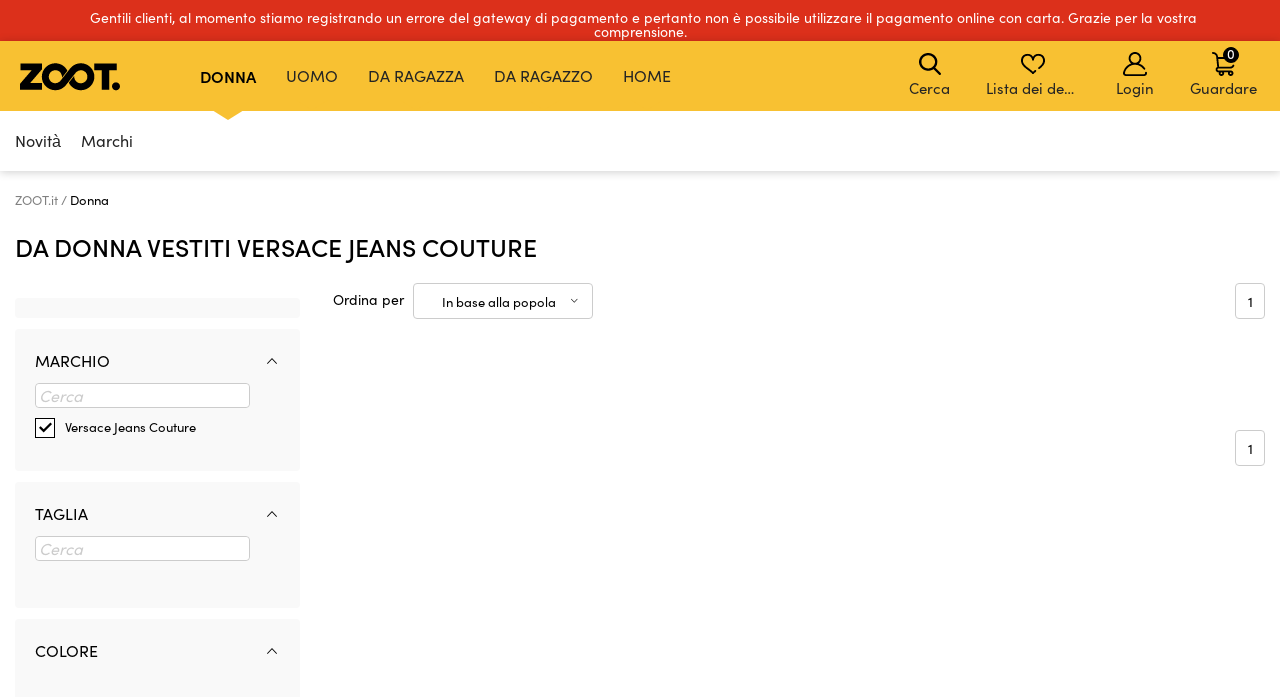

--- FILE ---
content_type: image/svg+xml
request_url: https://www.zoot.it/_temp/icons-svg.svg?2b655fb
body_size: 163733
content:
<?xml version="1.0" encoding="UTF-8"?><!DOCTYPE svg PUBLIC "-//W3C//DTD SVG 1.1//EN" "http://www.w3.org/Graphics/SVG/1.1/DTD/svg11.dtd"><svg xmlns="http://www.w3.org/2000/svg" xmlns:xlink="http://www.w3.org/1999/xlink"><defs><style>.a,.b{fill:#003973}.b{fill-rule:evenodd}</style></defs><symbol id="icon-add-square" viewBox="0 0 16 16"><path d="M2.857 0h10.286A2.86 2.86 0 0 1 16 2.857v10.286A2.86 2.86 0 0 1 13.143 16H2.857A2.86 2.86 0 0 1 0 13.143V2.857A2.86 2.86 0 0 1 2.857 0ZM1.143 13.143c0 .947.767 1.714 1.714 1.714h10.286c.947 0 1.714-.767 1.714-1.714V2.857c0-.947-.767-1.714-1.714-1.714H2.857c-.947 0-1.714.767-1.714 1.714v10.286Z"/><path d="M5.143 7.429h2.286V5.143a.571.571 0 1 1 1.143 0v2.286h2.285a.571.571 0 1 1 0 1.143H8.572v2.285a.571.571 0 0 1-1.143 0V8.572H5.143a.571.571 0 1 1 0-1.143Z"/></symbol><symbol id="icon-alert" viewBox="0 0 30 25.8"><path d="M29.6 21.7 17.3 1.3C16.8.5 15.9 0 15 0s-1.8.5-2.3 1.3L.4 21.7c-.5.8-.5 1.9 0 2.7.5.8 1.4 1.4 2.3 1.4h24.6c1 0 1.9-.5 2.3-1.4.5-.8.5-1.9 0-2.7zM28 23.5c-.1.2-.4.4-.6.4H2.7c-.3 0-.5-.1-.6-.4-.1-.2-.1-.5 0-.7L14.4 2.3c.1-.2.3-.3.6-.3s.5.1.6.4l12.3 20.4c.2.1.2.4.1.7z"/><path d="M15 8c-.7 0-1.3.4-1.3 1.1 0 2.2.3 5.3.3 7.4 0 .6.5.8 1.1.8.4 0 1.1-.2 1.1-.8 0-2.2.3-5.3.3-7.4-.2-.7-.8-1.1-1.5-1.1zm0 10.6c-.8 0-1.4.6-1.4 1.4 0 .7.6 1.4 1.4 1.4.7 0 1.4-.7 1.4-1.4 0-.8-.6-1.4-1.4-1.4z"/></symbol><symbol id="icon-angle-double-left" viewBox="0 0 100 100"><path fill="currentColor" d="M59.922 91.666c0 .877-.35 1.627-1 2.303l-5.006 5.006c-.676.674-1.45 1.025-2.303 1.025-.876 0-1.65-.351-2.302-1.025L2.614 52.303c-.65-.676-1-1.452-1-2.303 0-.876.35-1.652 1-2.302L49.311 1.001C49.962.351 50.737 0 51.613 0c.852 0 1.627.351 2.303 1.001l5.005 5.005c.65.676 1.001 1.452 1.001 2.302 0 .876-.35 1.652-1 2.303L19.531 50l39.39 39.364c.65.676 1 1.427 1 2.302Zm38.463 0c0 .877-.324 1.627-1 2.303l-5.006 5.006c-.676.674-1.426 1.025-2.302 1.025-.876 0-1.627-.351-2.303-1.025l-46.67-46.672C40.401 51.627 40.1 50.851 40.1 50c0-.876.301-1.652 1.002-2.302L87.774 1.001C88.45.351 89.201 0 90.077 0c.876 0 1.626.351 2.302 1.001l5.006 5.005c.676.676 1 1.452 1 2.302 0 .876-.324 1.652-1 2.303L58.02 50l39.365 39.364c.676.676 1 1.427 1 2.302Z"/></symbol><symbol id="icon-angle-double-right" viewBox="0 0 100 100"><path fill="currentColor" d="M59.912 49.988c0 .9-.325 1.652-1.001 2.303L12.229 98.999C11.553 99.676 10.8 100 9.925 100c-.876 0-1.627-.324-2.327-1.001L2.59 93.993c-.652-.651-1.001-1.452-1.001-2.303 0-.852.35-1.652 1-2.303l39.4-39.399-39.4-39.349c-.651-.676-1-1.452-1-2.303 0-.901.35-1.652 1-2.303l5.008-5.031C8.298.326 9.048 0 9.925 0c.876 0 1.628.326 2.304 1.002l46.683 46.684c.675.7 1 1.451 1 2.302Zm38.498 0c0 .9-.35 1.652-1.001 2.303L50.7 98.999c-.65.677-1.452 1.001-2.303 1.001-.852 0-1.652-.324-2.303-1.001l-5.007-5.006c-.676-.651-1.001-1.452-1.001-2.303 0-.852.325-1.652 1-2.303l39.375-39.399-39.374-39.35c-.676-.676-1.001-1.452-1.001-2.303 0-.901.325-1.652 1-2.303l5.008-5.031C46.745.326 47.547 0 48.398 0c.85 0 1.652.326 2.303 1.002l46.708 46.684c.652.7 1 1.451 1 2.302Z"/></symbol><symbol id="icon-apple-logo" viewBox="0 0 51 51"><path fill="currentColor" d="M44.934 39.18a26.251 26.251 0 0 1-2.596 4.668c-1.365 1.946-2.483 3.294-3.345 4.042-1.335 1.228-2.766 1.857-4.298 1.893-1.1 0-2.427-.313-3.97-.948-1.55-.632-2.974-.945-4.276-.945-1.365 0-2.83.313-4.395.945-1.569.635-2.832.966-3.799.998-1.469.063-2.933-.584-4.395-1.943-.933-.814-2.1-2.209-3.498-4.185-1.5-2.11-2.734-4.558-3.7-7.348-1.034-3.014-1.553-5.932-1.553-8.758 0-3.236.7-6.027 2.1-8.367 1.1-1.878 2.565-3.36 4.398-4.449a11.832 11.832 0 0 1 5.947-1.678c1.167 0 2.697.361 4.599 1.07 1.896.713 3.114 1.074 3.648 1.074.4 0 1.752-.423 4.045-1.264 2.169-.78 4-1.104 5.498-.976 4.064.328 7.116 1.93 9.146 4.815-3.634 2.202-5.431 5.285-5.395 9.241.032 3.082 1.15 5.646 3.347 7.682a11 11 0 0 0 3.345 2.194 36.14 36.14 0 0 1-.853 2.239ZM35.616 2.51c0 2.415-.883 4.67-2.641 6.758-2.123 2.48-4.69 3.915-7.474 3.688a7.514 7.514 0 0 1-.056-.915c0-2.318 1.01-4.8 2.802-6.828.895-1.028 2.033-1.882 3.413-2.563 1.377-.671 2.68-1.043 3.905-1.106.036.323.05.646.05.966Z"/></symbol><symbol id="icon-arrow-left" viewBox="0 0 512 512"><path d="M468.65 234.7H93.85l70.2-70.2c20.2-20.2-10.1-50.4-30.3-30.3L27.15 241c-8.3 8.3-8.3 21.8 0 30.1l106.7 106.8c4.1 4.2 9.6 6.5 15.5 6.5 19.2 0 28.6-23.4 14.8-36.7l-70.4-70.2h376c29.6-1.5 27.4-44.2-1.1-42.8Z"/></symbol><symbol id="icon-arrow-right" viewBox="0 0 512 512"><path d="M43.28 277.279h374.8l-70.2 70.2c-20.2 20.2 10.1 50.4 30.3 30.3l106.6-106.8c8.3-8.3 8.3-21.8 0-30.1l-106.7-106.8c-4.1-4.2-9.6-6.5-15.5-6.5-19.2 0-28.6 23.4-14.8 36.7l70.4 70.2h-376c-29.6 1.5-27.4 44.2 1.1 42.8Z"/></symbol><symbol id="icon-arrow-up" viewBox="0 0 512 512"><path d="M277.3 468.65V93.85l70.2 70.2c20.2 20.2 50.4-10.1 30.3-30.3l-64-63.9-42.8-42.7c-8.3-8.3-21.8-8.3-30.1 0l-106.8 106.7c-4.2 4.1-6.5 9.6-6.5 15.5 0 19.2 23.4 28.6 36.7 14.8l70.2-70.4v376c1.5 29.6 44.2 27.4 42.8-1.1z"/></symbol><symbol id="icon-automatic-dryer" viewBox="0 0 24 24"><path d="M23.1 0H.9C.4 0 0 .4 0 .9v22.2c0 .5.4.9.9.9h22.2c.5 0 .9-.4.9-.9V.9c0-.5-.4-.9-.9-.9m-.9 22.2H1.8V1.8h20.5v20.4z"/><path d="M12 20.2c4.5 0 8.2-3.7 8.2-8.2S16.5 3.8 12 3.8 3.8 7.5 3.8 12s3.7 8.2 8.2 8.2m0-14.7c3.6 0 6.5 2.9 6.5 6.5s-2.9 6.5-6.5 6.5-6.5-2.9-6.5-6.5S8.4 5.5 12 5.5"/><path d="M12 10.7c.7 0 1.3.6 1.3 1.3 0 .7-.6 1.3-1.3 1.3-.7 0-1.3-.6-1.3-1.3 0-.7.6-1.3 1.3-1.3"/></symbol><symbol id="icon-baby-body" viewBox="0 0 512 512"><path d="M412.866 16.946c-20.945-20.933-54.111-22.685-77.152-4.071-1.134.914 1.066-1.33-34.288 36.136-24.96 26.422-65.478 26.877-90.848.004-35.433-37.535-33.178-35.232-34.299-36.137-23.033-18.619-56.207-16.865-77.156 4.068l-94.72 94.533a14.996 14.996 0 0 0-1.375 19.652l57.5 76.163c5.255 6.959 15.277 7.954 21.802 2.293l28.98-25.143v183.189a15 15 0 0 0 8.068 13.302c.721.375 72.26 38.286 90.65 102.699C214.796 500.335 230.173 512 247.423 512h17.145c17.248 0 32.625-11.664 37.394-28.366 18.307-64.12 89.947-102.332 90.65-102.7a14.999 14.999 0 0 0 8.068-13.302V184.444l28.98 25.143c6.545 5.679 16.566 4.644 21.801-2.292l57.51-76.163a14.997 14.997 0 0 0-1.375-19.654zm24.327 159.461-41.684-36.165c-9.7-8.414-24.83-1.494-24.83 11.329v207.37c-21.555 13.045-79.487 53.133-97.566 116.459-1.128 3.95-4.562 6.603-8.546 6.603h-17.145c-3.984 0-7.419-2.653-8.546-6.602-18.079-63.327-76.013-103.415-97.566-116.46v-207.37c0-12.811-15.124-19.75-24.83-11.329l-41.683 36.165-39.956-52.924 85.48-85.311c9.863-9.857 25.353-10.874 36.386-2.522l32.054 33.955c36.758 38.941 97.163 39.5 134.478-.001l32.04-33.953a27.726 27.726 0 0 1 36.384 2.517l.011.011 85.481 85.304z"/><path d="M287.969 138.33c-11.88 0-23.11 4.227-31.979 11.976-8.861-7.745-20.088-11.974-31.96-11.974-26.847 0-48.668 21.705-48.664 48.658.002 13 5.067 25.219 14.257 34.4l55.029 55.035c5.833 5.835 16.761 5.924 22.685.001l55.037-55.031c9.176-9.17 14.259-21.381 14.259-34.408 0-26.959-21.836-48.657-48.664-48.657zm-31.973 107.015-45.163-45.168c-7.299-7.294-7.282-19.106-.006-26.382h-.001c7.177-7.17 18.977-7.409 26.393.007 8.094 8.084 11.154 12.556 18.78 12.556h.009c7.629-.004 10.665-4.46 18.758-12.561 7.261-7.263 19.065-7.338 26.4.003 7.276 7.269 7.309 19.07-.003 26.382z"/></symbol><symbol id="icon-backpack" viewBox="0 0 512 512"><path d="M435.596 411.965h-.012c-11.046.007-19.995 8.966-19.988 20.012.006 10.688-4.151 20.739-11.707 28.299-7.557 7.56-17.604 11.724-28.293 11.724H136.402c-22.056 0-40-17.944-40-40V270.553c0-18.837 3.291-36.917 9.312-53.709l57.455 79.839A19.998 19.998 0 0 0 179.402 305h.013l57.987-.037V333c0 11.046 8.954 20 20 20s20-8.954 20-20v-28.063l60.013-.039a20.001 20.001 0 0 0 16.463-8.662l53.102-77.163c5.516 16.132 8.518 33.418 8.528 51.391l.049 60.552c.009 11.041 8.961 19.984 20 19.984h.017c11.045-.009 19.992-8.971 19.983-20.016l-.049-60.549c-.022-37.849-10.521-74.081-30.105-105.398V20c0-11.046-8.954-20-20-20s-20 8.954-20 20v98.675c-15.184-12.983-32.018-23.477-50-31.282V80c0-44.112-35.888-80-80-80s-80 35.888-80 80v8a200.034 200.034 0 0 0-50 31.749V20c0-11.046-8.954-20-20-20s-20 8.954-20 20v147.045c-18.395 30.197-29 65.637-29 103.508V432c0 44.112 35.888 80 80 80h239.194c21.377 0 41.473-8.327 56.585-23.448 15.112-15.121 23.428-35.222 23.415-56.599-.008-11.042-8.96-19.988-20.001-19.988zM255.402 40c20.295 0 37.097 15.197 39.652 34.807A201.635 201.635 0 0 0 255.955 71c-13.78 0-27.238 1.405-40.239 4.077C218.151 55.337 235.014 40 255.402 40zm.553 71c53.807 0 101.486 26.793 130.402 67.735a20.338 20.338 0 0 0-1.431 1.825l-58.044 84.345-137.237.088-61.01-84.777a20.06 20.06 0 0 0-2.279-2.621C155.344 137.296 202.634 111 255.955 111z"/></symbol><symbol id="icon-bank" viewBox="0 0 24 24"><path d="M12 4.1c.5 0 .9.4.9.9 0 .6-.4 1-.9 1s-.9-.4-.9-.9c0-.6.4-1 .9-1M23.1 22H.9c-.5 0-.9.5-.9 1s.4.9.9.9H23c.5 0 .9-.4.9-.9.1-.5-.3-1-.8-1"/><path d="M24 6c0-.4-.2-.7-.6-.9L12.4.2c-.2-.1-.5-.1-.8 0L.6 5.1c-.4.1-.6.5-.6.9v2.5c0 .5.4.9.9.9.6 0 .8.5.8.9v8.9c0 .5.4.9.9.9h18.8c.5 0 .9-.4.9-.9s-.4-.9-.9-.9h-2.8v-7.9c0-.5.4-.9.9-.9s.9.4.9.9v4.1c0 .5.4.9.9.9s.9-.4.9-.9v-4.1c0-.2.1-.9.7-.9.7-.1 1.1-.5 1.1-1V6zM5.5 18.3H3.6v-7.9c0-.5.4-.9.9-.9s.9.4.9.9v7.9zm3.7 0H7.4v-7.9c0-.5.4-.9.9-.9s.9.4.9.9v7.9zm3.8 0h-1.9v-7.9c0-.5.4-.9.9-.9s1 .3 1 .9v7.9zm3.7 0h-1.9v-7.9c0-.5.4-.9.9-.9s.9.4.9.9v7.9zm5.4-10.8H1.9v-.9L12 2.1l10.1 4.5v.9z"/></symbol><symbol id="icon-bars" viewBox="0 0 100 100"><path fill="currentColor" d="M100 12.498v8.343c0 1.122-.422 2.098-1.235 2.927-.829.813-1.806 1.236-2.943 1.236H4.164c-1.123 0-2.114-.423-2.928-1.236C.407 22.938 0 21.963 0 20.841v-8.343c0-1.122.407-2.098 1.236-2.927.813-.83 1.805-1.236 2.928-1.236h91.657c1.138 0 2.114.407 2.943 1.236.814.829 1.236 1.805 1.236 2.927Zm0 33.339v8.326c0 1.139-.422 2.114-1.235 2.928-.829.829-1.806 1.235-2.943 1.235H4.164c-1.123 0-2.114-.406-2.928-1.235C.407 56.277 0 55.302 0 54.163v-8.326c0-1.139.407-2.114 1.236-2.928.813-.829 1.805-1.236 2.928-1.236h91.657c1.138 0 2.114.407 2.943 1.236.814.814 1.236 1.789 1.236 2.928Zm0 33.322v8.343c0 1.122-.422 2.098-1.235 2.928-.829.829-1.806 1.236-2.943 1.236H4.164c-1.123 0-2.114-.407-2.928-1.236C.407 89.6 0 88.624 0 87.502v-8.343c0-1.122.407-2.098 1.236-2.927.813-.813 1.805-1.236 2.928-1.236h91.657c1.138 0 2.114.423 2.943 1.236.814.83 1.236 1.805 1.236 2.927Z"/></symbol><symbol id="icon-basket-space" viewBox="0 0 512 512"><path d="M507.5 116.4c-3.8-4.7-9.5-7.4-15.5-7.4H129.7l-1.5-13.6-.1-.4C121.1 40.8 74.6 0 20 0 9 0 0 9 0 20s9 20 20 20c34.5 0 63.9 25.7 68.5 59.9l23.8 218.4C91.5 327.8 77 348.7 77 373v1c0 33.1 26.9 60 60 60h8.1c-2 6-3.1 12.4-3.1 19 0 32.5 26.5 59 59 59s59-26.5 59-59c0-6.6-1.1-13-3.1-19h86.3c-2 6-3.1 12.4-3.1 19 0 32.5 26.5 59 59 59s59-26.5 59-59-26.5-59-59-59H137c-11 0-20-9-20-20v-1c0-11 9-20 20-20h255.3c35.5 0 68.1-22 83-56 4.4-10.1-.2-21.9-10.3-26.4-10.1-4.4-21.9.2-26.4 10.3-8.4 19.2-27 32-46.4 32H151.9l-17.9-164h333.3l-9.8 46.9c-2.3 10.8 4.7 21.4 15.5 23.7 1.4.3 2.8.4 4.1.4 9.3 0 17.6-6.5 19.6-15.9l14.8-71c1.3-5.8-.2-11.9-4-16.6ZM399 434c10.5 0 19 8.5 19 19s-8.5 19-19 19-19-8.5-19-19 8.5-19 19-19Zm-198 0c10.5 0 19 8.5 19 19s-8.5 19-19 19-19-8.5-19-19 8.5-19 19-19Z"/></symbol><symbol id="icon-basket" viewBox="0 0 24 32"><path d="M22.3 7.7c-.1-.5-.5-1-1.1-1H18C17.8 3.5 15.2 1 12 1S6.1 3.6 6 6.8H2.7c-.5 0-1 .4-1.1 1L0 26.8C0 29.1 2.1 31 4.7 31h14.7c2.6 0 4.7-1.9 4.7-4.3l-1.8-19zM7 12.2c.6 0 1.1-.5 1.1-1.1V8.9H16v2.2c0 .6.5 1.1 1.1 1.1.6 0 1.1-.5 1.1-1.1V8.9h2.2L22 26.8c0 1.1-1.2 2-2.5 2H4.7c-1.4 0-2.5-.9-2.5-2L3.7 8.9h2.2v2.2c0 .6.5 1.1 1.1 1.1zm1.1-5.4c.2-2 1.9-3.6 3.9-3.6 2.1 0 3.7 1.6 3.9 3.6H8.1z"/></symbol><symbol id="icon-beauty" viewBox="0 0 512 512"><path d="M256 512a10 10 0 1 0 0-20 10 10 0 0 0 0 20Z"/><path d="M164.7 230.47a69.6 69.6 0 0 0-38.7 62.61V472c0 22.06 17.94 40 40 40h45a10 10 0 0 0 0-20h-45c-11.03 0-20-8.97-20-20V326h70v56a40.07 40.07 0 0 0 30 38.73V442a10 10 0 0 0 20 0v-21.27A40.07 40.07 0 0 0 296 382v-56h70v146c0 11.03-8.97 20-20 20h-45a10 10 0 0 0 0 20h45c22.06 0 40-17.94 40-40V293.08a69.6 69.6 0 0 0-38.7-62.6A38.33 38.33 0 0 1 327.33 206H346a10 10 0 0 0 10-10v-60a10 10 0 0 0-10-10h-35V55c0-30.33-24.67-55-55-55s-55 24.67-55 55v71h-35a10 10 0 0 0-10 10v60c0 5.52 4.48 10 10 9.99h18.68a38.32 38.32 0 0 1-19.98 24.48ZM276 382c0 11.03-8.97 20-20 20s-20-8.97-20-20v-56h40v56Zm0-76h-40V206h40v100Zm62.36-57.63a49.71 49.71 0 0 1 27.64 44.7V306h-70V206h10.85a58.2 58.2 0 0 0 31.5 42.37ZM221 55c0-19.3 15.7-35 35-35s35 15.7 35 35v71h-70V55Zm-45 131v-40h160v40H176Zm29.15 20H216v100h-70v-12.92c0-19.06 10.6-36.2 27.65-44.72a58.2 58.2 0 0 0 31.5-42.36Z"/></symbol><symbol id="icon-broken" viewBox="0 0 128 128"><path d="M41.371 99.086a4.62 4.62 0 0 0 2.857 5.828 4.62 4.62 0 0 0 5.83-2.857C52.113 96 57.657 91.829 64 91.428c6.286.458 11.657 4.63 13.714 10.629.8 2.4 3.429 3.714 5.829 2.857 2.4-.857 3.714-3.428 2.857-5.828 0-.686-5.6-16.8-22.4-16.8-16.8 0-22.4 16.114-22.629 16.8Z"/><path d="M64 128c35.371 0 64-28.629 64-64 0-35.371-28.629-64-64-64C28.629 0 0 28.629 0 64c0 35.371 28.629 64 64 64ZM64 9.143c30.286 0 54.857 24.571 54.857 54.857 0 30.286-24.571 54.857-54.857 54.857-30.286 0-54.857-24.571-54.857-54.857C9.143 33.714 33.714 9.143 64 9.143Z"/><path d="M74.457 67.257c1.772 1.772 4.686 1.829 6.457 0l5.886-5.943 5.886 5.943c1.771 1.772 4.685 1.772 6.514 0 1.829-1.771 1.771-4.686 0-6.514l-5.886-5.886 5.943-5.886c1.772-1.77 1.772-4.685 0-6.514-1.771-1.771-4.686-1.771-6.514 0L86.857 48.4l-5.886-5.943c-1.771-1.771-4.685-1.771-6.514 0-1.828 1.772-1.771 4.686 0 6.514l5.943 5.886-5.943 5.886c-1.771 1.771-1.771 4.686 0 6.514 0-.057 0 0 0 0Zm-45.714 0c1.771 1.772 4.686 1.829 6.457 0l5.943-5.943 5.886 5.943c1.771 1.772 4.685 1.772 6.514 0 1.771-1.771 1.771-4.685 0-6.514L47.6 54.857l5.943-5.886c1.771-1.77 1.771-4.685 0-6.514-1.771-1.828-4.686-1.771-6.514 0L41.143 48.4l-5.886-5.943c-1.771-1.771-4.686-1.771-6.514 0-1.772 1.772-1.772 4.686 0 6.514l5.943 5.886-5.943 5.886c-1.772 1.771-1.772 4.686 0 6.514 0-.057 0 0 0 0Z"/></symbol><symbol id="icon-bus" viewBox="0 0 30 35"><path d="M7.5 23.8c0-.7-.2-1.3-.7-1.8s-1.1-.8-1.8-.8-1.3.3-1.8.8-.7 1.1-.7 1.8.2 1.3.7 1.8 1.1.7 1.8.7 1.3-.2 1.8-.7.7-1.2.7-1.8zm20 0c0-.7-.2-1.3-.7-1.8s-1.1-.7-1.8-.7-1.3.2-1.8.7-.7 1.1-.7 1.8.2 1.3.7 1.8 1.1.7 1.8.7 1.3-.2 1.8-.7.7-1.2.7-1.8zm-.9-7.8-1.4-7.5c-.1-.3-.2-.5-.4-.7s-.5-.3-.8-.3H6c-.3 0-.6.1-.8.3s-.3.4-.4.7L3.4 16c-.1.4 0 .7.3 1s.6.4 1 .4h20.7c.4 0 .7-.1 1-.4s.3-.6.2-1zM22.2 4.1c0-.3-.1-.5-.3-.7s-.4-.3-.7-.3H8.8c-.3 0-.5.1-.7.3s-.3.4-.3.7.1.5.3.7.4.2.7.2h12.5c.3 0 .5-.1.7-.3s.2-.4.2-.6zM30 18.2V30h-2.5v2.5c0 .7-.2 1.3-.7 1.8s-1.1.7-1.8.7-1.3-.2-1.8-.7-.7-1.1-.7-1.8V30h-15v2.5c0 .7-.2 1.3-.7 1.8S5.7 35 5 35s-1.3-.2-1.8-.7-.7-1.1-.7-1.8V30H0V18.2c0-1.5.2-2.9.5-4.4l2-8.9c.1-1 .8-1.9 1.9-2.7S7.1 1 8.9.6 12.8 0 15 0s4.3.2 6.1.6 3.3 1 4.5 1.7S27.4 4 27.5 5l2.1 8.9c.3 1.3.4 2.7.4 4.3z"/></symbol><symbol id="icon-calendar" viewBox="0 0 32 32"><path fill="currentColor" d="M17.438 22.75c0 1.378 1.121 2.5 2.5 2.5h2.937c1.378 0 2.5-1.122 2.5-2.5v-2.938c0-1.378-1.122-2.5-2.5-2.5h-2.938a2.503 2.503 0 0 0-2.5 2.5v2.938Zm2.5-2.938h2.937l.002 2.938h-2.94v-2.938Zm4.187-5.437a1.25 1.25 0 1 0 0-2.5 1.25 1.25 0 0 0 0 2.5Zm-5.437 0a1.25 1.25 0 1 0 0-2.5 1.25 1.25 0 0 0 0 2.5Z"/><path fill="currentColor" d="M30.75 22c.69 0 1.25-.56 1.25-1.25V7.5c0-2.757-2.243-5-5-5h-1.625V1.25a1.25 1.25 0 1 0-2.5 0V2.5h-5.688V1.25a1.25 1.25 0 1 0-2.5 0V2.5H9.064V1.25a1.25 1.25 0 1 0-2.5 0V2.5H5c-2.757 0-5 2.243-5 5V27c0 2.757 2.243 5 5 5h22c2.757 0 5-2.243 5-5a1.25 1.25 0 1 0-2.5 0c0 1.378-1.122 2.5-2.5 2.5H5A2.503 2.503 0 0 1 2.5 27V7.5C2.5 6.122 3.622 5 5 5h1.563v1.25a1.25 1.25 0 1 0 2.5 0V5h5.624v1.25a1.25 1.25 0 1 0 2.5 0V5h5.688v1.25a1.25 1.25 0 1 0 2.5 0V5H27c1.378 0 2.5 1.122 2.5 2.5v13.25c0 .69.56 1.25 1.25 1.25Z"/><path fill="currentColor" d="M7.813 25.25a1.25 1.25 0 1 0 0-2.5 1.25 1.25 0 0 0 0 2.5Zm0-10.875a1.25 1.25 0 1 0 0-2.5 1.25 1.25 0 0 0 0 2.5Zm0 5.438a1.25 1.25 0 1 0 0-2.5 1.25 1.25 0 0 0 0 2.5Zm5.437 0a1.25 1.25 0 1 0 0-2.5 1.25 1.25 0 0 0 0 2.5Zm0-5.438a1.25 1.25 0 1 0 0-2.5 1.25 1.25 0 0 0 0 2.5Zm0 10.875a1.25 1.25 0 1 0 0-2.5 1.25 1.25 0 0 0 0 2.5Z"/></symbol><symbol id="icon-camera" viewBox="0 0 512 512"><path d="M213.156 155.528c11.046 0 20-8.954 20-20s-8.954-20-20-20-20 8.954-20 20 8.954 20 20 20Zm158.643-16.941c11.046 0 20-8.954 20-20s-8.954-20-20-20-20 8.954-20 20 8.954 20 20 20Z"/><path fill-rule="evenodd" d="M371.56 226.468H170.238c-22.091 0-40 17.908-40 40v154.826c0 22.091 17.909 40 40 40H432c22.092 0 40-17.909 40-40v-.292c0-11.046 8.955-20 20-20 11.046 0 20 8.954 20 20v.292c0 44.182-35.817 80-80 80H170.238c-32.609 0-60.661-19.511-73.12-47.495l-25.807 8.486C36.167 473.84 0 447.662 0 410.667V277.096c0-36.996 36.166-63.175 71.31-51.618l25.807 8.486c8.651-19.433 24.822-34.779 44.816-42.345-12.184-15.426-19.456-34.907-19.456-56.091 0-50.062 40.615-90.614 90.68-90.614 24.149 0 46.1 9.436 62.355 24.824 17.838-35.038 54.266-59.031 96.287-59.031 59.609 0 107.963 48.282 107.963 107.88 0 27.073-9.978 51.811-26.456 70.749 33.84 9.327 58.694 40.327 58.694 77.132v54.534c0 11.045-8.954 20-20 20-11.045 0-20-8.955-20-20v-54.534c0-22.092-17.908-40-40-40h-60.44Zm.429-40c37.465-.103 67.773-30.472 67.773-67.881 0-37.472-30.41-67.88-67.963-67.88s-67.963 30.408-67.963 67.88c0 37.409 30.308 67.778 67.773 67.881h.38ZM58.816 263.476C49.541 260.427 40 267.334 40 277.096v133.571c0 9.76 9.541 16.668 18.816 13.62l31.422-10.333V273.809l-31.422-10.333Zm154.34-178.562c-28.008 0-50.68 22.678-50.68 50.614 0 27.936 22.672 50.614 50.68 50.614 28.007 0 50.68-22.678 50.68-50.614 0-27.936-22.673-50.614-50.68-50.614Z" clip-rule="evenodd"/><path d="M170.236 286.468c0-11.046 8.954-20 20-20h28.933c11.046 0 20 8.954 20 20s-8.954 20-20 20h-28.933c-11.046 0-20-8.954-20-20Z"/><path fill-rule="evenodd" d="M271.936 286.468c0-11.046 8.954-20 20-20H412c11.045 0 20 8.954 20 20v90.405c0 11.046-8.955 20-20 20H291.936c-11.046 0-20-8.954-20-20v-90.405Zm40 20v50.405H392v-50.405h-80.064Z" clip-rule="evenodd"/></symbol><symbol id="icon-cancel-circle" viewBox="0 0 24 24"><path d="M20.5 3.5c-4.7-4.7-12.3-4.7-17 0s-4.7 12.3 0 17C5.9 22.8 8.9 24 12 24s6.1-1.2 8.5-3.5c4.7-4.7 4.7-12.3 0-17m-3.5 12c.4.4.4 1 0 1.4-.2.2-.5.3-.7.3-.3 0-.5-.1-.7-.3L12 13.4 8.5 17c-.2.2-.5.3-.7.3-.3 0-.5-.1-.7-.3-.4-.4-.4-1 0-1.4l3.5-3.5L7 8.5c-.3-.4-.3-1.1 0-1.5.4-.4 1-.4 1.4 0l3.5 3.5L15.5 7c.4-.4 1-.4 1.4 0s.4 1 0 1.4L13.4 12l3.6 3.5z"/></symbol><symbol id="icon-cap" viewBox="0 0 512 512"><path d="M511.988 367.79c0-.095.008-.188.008-.278 0-.02.004-.04.004-.059V295c0-11.047-9.047-20-20.094-20s-19.953 8.953-19.953 20c0 .46.016.922.047 1.375v42.34C436.316 327.605 366.582 312 256.48 312 146.05 312 75.844 327.691 40 338.793v-74.54c0-79.948 49.113-160.69 143.77-187.753a325.99 325.99 0 0 0-10.586 11.121C127.27 138.27 103 198.223 103 261c0 11.047 8.953 20 20 20s20-8.953 20-20c0-53.023 19.836-102 58.96-145.559 21.5-23.945 43.321-39.703 54.04-46.754 10.723 7.055 32.543 22.813 54.043 46.754C349.164 159 369 207.977 369 261c0 11.047 8.953 20 20 20s20-8.953 20-20c0-62.777-24.27-122.73-70.184-173.379a319.56 319.56 0 0 0-10.363-10.894C393.875 95.57 442.93 140.84 462.77 203.992c2.683 8.543 10.57 14.012 19.074 14.012 1.984 0 4.004-.297 6-.922 10.535-3.312 16.394-14.539 13.086-25.074-15.051-47.922-44.508-88.606-85.18-117.66-36.328-25.953-80.762-41.649-129.8-46.059C285.061 12.52 271.991 0 256 0c-15.98 0-29.04 12.496-29.945 28.25-63.309 5.547-117.707 29.574-158.567 70.336C23.968 142.004 0 200.84 0 264.254V367.48c0 .067.008.13.008.192.004.574.039 1.14.094 1.707.007.062.003.129.011.191.14 1.317 3.508 32.582 10.438 64.414C18.953 472.562 31.516 512 61 512c15.094 0 38.336-3.809 67.762-8.629C167.859 496.97 216.52 489 256 489c41.836 0 92.441 8.223 133.105 14.832 27.329 4.441 48.91 7.95 62.579 8.164.164.004.324.004.484.004 14.695 0 26.668-10.566 35.586-31.422 4.914-11.488 9.516-27.133 13.68-46.488 6.843-31.832 10.304-63.145 10.445-64.461.008-.078.008-.152.016-.23.05-.532.085-1.07.093-1.61zm-64.472 103.98c-11.649-.864-30.551-3.934-51.993-7.418C353.441 457.512 301.063 449 256 449c-42.734 0-93.176 8.262-133.703 14.898-22.79 3.73-44.445 7.282-57.219 7.977-2.902-4.273-9.828-17.652-17.234-55.031-2.715-13.7-4.735-26.88-6.063-36.48C68.648 371.011 137.855 352 256.481 352c118.496 0 187.132 18.965 213.718 28.293-1.336 9.586-3.355 22.742-6.035 36.43-7.14 36.48-13.7 50.304-16.648 55.047zm0 0"/></symbol><symbol id="icon-car" viewBox="0 0 24 16"><path d="m21.6 6.7-3-1.1-4.9-4.1-.1-.1C13.1 1 12.5.8 12 .8H4.2c-.9 0-2 .4-2.3 1.3L.6 5.4C.2 6.2 0 7.1 0 8v2.6c0 1.5 1.2 2.7 2.7 2.7h.8c.4 1.1 1.4 1.8 2.6 1.8 1.2 0 2.2-.8 2.6-1.8h3.2c.5 0 .9-.4.9-.9s-.4-.9-.9-.9H8.6C8.2 10.4 7.2 9.7 6 9.7c-1.2 0-2.2.8-2.6 1.8h-.7c-.5 0-.9-.4-.9-.9V7.4h16.3l2.7 1c.7.3 1.2 1 1.2 1.7v.9c0 .2-.2.5-.5.5H20c-.4-1.1-1.4-1.8-2.6-1.8-1.5 0-2.7 1.2-2.7 2.7 0 1.5 1.2 2.7 2.7 2.7 1.2 0 2.2-.8 2.6-1.8h1.5c1.2 0 2.3-1 2.3-2.3v-.9c.2-1.5-.7-2.9-2.2-3.4M6.1 11.5c.5 0 .9.4.9.9s-.4.9-.9.9-.9-.4-.9-.9.4-.9.9-.9m6.4-8.6L16 5.6H8V2.7h3.9c.2 0 .4 0 .6.2m-8.3-.2h2v2.9H2.4l1.1-2.4c.1-.3.4-.5.7-.5zm13.5 10.6c-.5 0-.9-.4-.9-.9s.4-.9.9-.9.9.4.9.9-.4.9-.9.9"/></symbol><symbol id="icon-card-edit" viewBox="0 0 20 18"><path fill="currentColor" d="M9.083 13.813h-5.5c-1.445 0-2.062-.618-2.062-2.063V6.937h15.125v.23a.688.688 0 0 0 1.375 0v-2.75A3.1 3.1 0 0 0 14.583.979h-11A3.101 3.101 0 0 0 .146 4.417v7.333a3.1 3.1 0 0 0 3.437 3.438h5.5a.688.688 0 0 0 0-1.376Zm-5.5-11.459h11c1.446 0 2.063.617 2.063 2.063v1.145H1.52V4.417c0-1.446.617-2.063 2.062-2.063Zm3.667 7.792a.688.688 0 1 1 0 1.375H4.5a.687.687 0 1 1 0-1.375h2.75Zm12.164.43-.908-.907a1.493 1.493 0 0 0-1.638-.325 1.495 1.495 0 0 0-.487.327l-5.034 5.057a.69.69 0 0 0-.2.485v2.037a.687.687 0 0 0 .688.688h2.037a.69.69 0 0 0 .485-.2l5.057-5.034a1.503 1.503 0 0 0 0-2.127Zm-1.97.028a.173.173 0 0 1 .092.038l.907.907a.121.121 0 0 1 .038.092.125.125 0 0 1-.038.091l-.584.582-1.085-1.086.581-.583a.124.124 0 0 1 .089-.04Zm-3.857 5.959H12.52v-1.067l3.281-3.3 1.081 1.081-3.296 3.286Z"/></symbol><symbol id="icon-card" viewBox="0 0 18 15"><path fill="currentColor" d="M14.484 9.26c.389 0 .704.357.704.798v.957c0 .441-.315.798-.704.798h-1.617c-.388 0-.703-.357-.703-.798v-.957c0-.44.315-.798.703-.798h1.617Zm2.11-1.436V5.43H1.406v6.379c0 .88.631 1.595 1.407 1.595h12.374c.776 0 1.407-.716 1.407-1.595 0-.441.314-.798.703-.798.388 0 .703.357.703.798C18 13.569 16.738 15 15.187 15H2.813C1.262 15 0 13.568 0 11.809V3.19C0 1.431 1.262 0 2.813 0h12.374C16.738 0 18 1.432 18 3.191v4.633c0 .44-.315.798-.703.798-.389 0-.703-.357-.703-.798Zm0-3.99v-.643c0-.88-.631-1.595-1.407-1.595H2.813c-.776 0-1.407.716-1.407 1.595v.644h15.188ZM3.516 7.027c-.389 0-.704.357-.704.798 0 .44.315.798.704.798h5.8c.389 0 .704-.357.704-.798 0-.44-.315-.798-.704-.798h-5.8Z"/></symbol><symbol id="icon-caret-down" viewBox="0 0 24 24"><path d="M13.32 23.325c-.627.9-2.014.9-2.64 0L.267 8.34C-.431 7.338.323 6 1.585 6h20.83c1.262 0 2.016 1.338 1.32 2.34L13.32 23.325Z"/></symbol><symbol id="icon-caret-left" viewBox="0 0 24 24"><path d="M.675 13.32c-.9-.628-.9-2.015 0-2.64L15.66.265C16.662-.432 18 .322 18 1.584v20.83c0 1.262-1.338 2.016-2.34 1.32L.675 13.32Z"/></symbol><symbol id="icon-caret-right" viewBox="0 0 24 24"><path d="M23.325 10.68c.9.627.9 2.014 0 2.64L8.34 23.733C7.338 24.431 6 23.677 6 22.415V1.585C6 .323 7.338-.431 8.34.265l14.985 10.416Z"/></symbol><symbol id="icon-caret-up" viewBox="0 0 24 24"><path d="M10.68.675c.627-.9 2.014-.9 2.64 0l10.413 14.984c.698 1.002-.056 2.34-1.318 2.34H1.585C.323 18-.43 16.663.265 15.66L10.68.675Z"/></symbol><symbol id="icon-caret-vertical" viewBox="0 0 24 24"><path d="M11.29.718a1 1 0 0 1 1.42 0l7.996 8.079c.625.631.178 1.703-.71 1.703H4.004c-.888 0-1.335-1.072-.71-1.703L11.289.718Zm0 22.564a1 1 0 0 0 1.42 0l7.996-8.079c.625-.631.178-1.703-.71-1.703H4.004c-.888 0-1.335 1.072-.71 1.704l7.995 8.078Z"/></symbol><symbol id="icon-cart" viewBox="0 0 24 24"><path d="M23.8 5.5c-.2-.2-.4-.3-.7-.3h-17L6 4.5C5.7 1.9 3.5 0 .9 0 .4 0 0 .4 0 .9s.4.9.9.9c1.6 0 3 1.2 3.2 2.8l1.1 10.2c-1 .4-1.7 1.4-1.7 2.6 0 1.6 1.3 2.8 2.8 2.8h.4c-.1.3-.1.6-.1.9 0 1.5 1.2 2.8 2.8 2.8 1.5 0 2.8-1.2 2.8-2.8 0-.3-.1-.6-.1-.9h4c-.1.3-.1.6-.1.9 0 1.5 1.2 2.8 2.8 2.8 1.5 0 2.8-1.2 2.8-2.8 0-1.5-1.2-2.8-2.8-2.8H6.4c-.5 0-.9-.4-.9-.9s.4-.9.9-.9h12c1.7 0 3.2-1 3.9-2.6.2-.5 0-1-.5-1.2-.5-.2-1 0-1.2.5-.4.9-1.3 1.5-2.2 1.5H7.1L6.3 7h15.6l-.5 2.2c-.1.5.2 1 .7 1.1h.2c.4 0 .8-.3.9-.7l.8-3.4c0-.2 0-.5-.2-.7m-5.1 14.8c.5 0 .9.4.9.9s-.4.9-.9.9-.9-.4-.9-.9.4-.9.9-.9m-9.3 0c.5 0 .9.4.9.9s-.4.9-.9.9-.9-.4-.9-.9.4-.9.9-.9"/></symbol><symbol id="icon-cash-on-delivery-czk" viewBox="0 0 24 18"><path d="M23.1 10.3c.5 0 .9-.4.9-.9V3.9C24 1.8 22.3.1 20.2.1H3.8C1.7.2 0 1.9 0 3.9V14c0 2.1 1.7 3.8 3.8 3.8h16.5c2.1 0 3.8-1.7 3.8-3.8 0-.5-.4-.9-.9-.9s-.9.4-.9.9c0 1-.8 1.9-1.9 1.9H3.8c-1 0-1.9-.8-1.9-1.9V3.9c0-1 .8-1.9 1.9-1.9h16.5c1 0 1.9.8 1.9 1.9v5.4c-.1.6.3 1 .9 1"/><path d="M9.8 9.9c-.5.7-1.2 1.1-2.1 1.1-.7 0-1.3-.2-1.8-.7-.4-.5-.6-1.1-.6-1.7 0-.7.2-1.3.7-1.8.5-.5 1-.7 1.7-.7.9 0 1.6.4 2.1 1.1-.7.5-1 .7-1 .7-.2-.4-.6-.7-1.1-.7-.4 0-.7.1-.9.4-.2.3-.4.6-.4 1s.1.7.4.9c.2.3.6.4.9.4.5 0 .9-.2 1.1-.6l1 .6zm.5.2 2.1-3h-2v-1h3.5V7l-2.1 3h2.1v1h-3.6zm6.3-1.6 2.2 2.5h-1.6L16 9.5V11h-1.2V6.1H16v1.4l.9-1.4h1.5z"/></symbol><symbol id="icon-cash" viewBox="0 0 17 16"><path fill="currentColor" d="M12.707 8.031a1.88 1.88 0 0 0-1.882 1.875 1.88 1.88 0 0 0 1.882 1.875h2.666l.032-.001.03.001c.347 0 .628-.28.628-.625V6.25c0-.832-.41-1.57-1.04-2.025L12.89.737a.627.627 0 0 0-.866-.206l-1.574.973L9.74.307a.627.627 0 0 0-.866-.216L2.83 3.75h-.944a.627.627 0 0 1-.627-.61.627.627 0 0 1 .627-.609h1.16a.626.626 0 1 0 0-1.25h-1.16c-.888 0-1.634.616-1.831 1.44a.62.62 0 0 0-.051.248V13.5c0 1.379 1.125 2.5 2.509 2.5h11.04a2.506 2.506 0 0 0 2.382-1.709.628.628 0 0 0-1.19-.395c-.172.51-.65.854-1.191.854H2.513c-.692 0-1.255-.56-1.255-1.25V4.893c.197.07.408.107.628.107h11.668c.692 0 1.255.56 1.255 1.25v1.781h-2.102Zm2.101 2.5h-2.101a.627.627 0 0 1-.627-.625c0-.344.281-.625.627-.625h2.101v1.25ZM5.247 3.75l3.736-2.262.668 1.126a.626.626 0 0 0 .09.152l.584.984H5.246Zm6.535 0-.694-1.17 1.06-.654 1.116 1.824h-1.482Z"/></symbol><symbol id="icon-category-accessories-men" viewBox="0 0 371 512"><path d="M231.75 45.05c-.13-.64-.32-1.27-.57-1.87a9.87 9.87 0 0 0-2.17-3.25 9.57 9.57 0 0 0-1.52-1.24c-.54-.36-1.12-.67-1.721-.92a9.352 9.352 0 0 0-1.87-.57 9.893 9.893 0 0 0-3.909 0c-.641.12-1.27.32-1.87.57s-1.18.56-1.73.92c-.541.36-1.06.78-1.52 1.24-.46.46-.88.97-1.24 1.52a9.87 9.87 0 0 0-.92 1.73 10.098 10.098 0 0 0-.77 3.82c0 .65.07 1.31.2 1.95s.32 1.27.57 1.88c.25.6.56 1.18.92 1.72.36.55.78 1.06 1.24 1.52a10.04 10.04 0 0 0 3.25 2.16c.599.25 1.229.45 1.87.57.639.13 1.3.2 1.949.2.661 0 1.311-.07 1.96-.2.641-.12 1.27-.32 1.87-.57.601-.25 1.181-.56 1.721-.92a9.57 9.57 0 0 0 1.52-1.24c.47-.46.88-.97 1.25-1.52.36-.54.67-1.12.92-1.72a9.914 9.914 0 0 0 .759-3.83c0-.65-.059-1.31-.189-1.95zm-105.89 418c-.13-.64-.32-1.27-.57-1.87a9.87 9.87 0 0 0-.92-1.73c-.36-.55-.78-1.06-1.24-1.52s-.98-.88-1.52-1.24c-.55-.36-1.13-.67-1.73-.92s-1.23-.45-1.87-.58c-1.29-.25-2.62-.25-3.91 0-.64.13-1.27.33-1.87.58-.6.25-1.18.56-1.72.92-.55.36-1.06.78-1.52 1.24a9.87 9.87 0 0 0-2.17 3.25 9.84 9.84 0 0 0-.76 3.82 9.84 9.84 0 0 0 .76 3.82 9.87 9.87 0 0 0 2.17 3.25c.46.46.97.88 1.52 1.24.54.36 1.12.67 1.72.92s1.23.45 1.87.57c.65.13 1.31.2 1.96.2 2.63 0 5.21-1.07 7.07-2.93s2.93-4.44 2.93-7.07c0-.65-.07-1.31-.2-1.95zM207.876 246H179v-48.739c0-5.523-4.477-10-10-10s-10 4.477-10 10V256c0 5.523 4.477 10 10 10h38.876c5.522 0 10-4.477 10-10s-4.478-10-10-10z"/><path d="M361 221.83h-26.472a167.675 167.675 0 0 0-7.476-25.689l26.278-16.763a10 10 0 0 0 3.053-13.809l-20.048-31.427a10 10 0 0 0-13.808-3.053l-24.636 15.717a170.506 170.506 0 0 0-18.821-18.948L267.452 9.027A9.999 9.999 0 0 0 257.5 0h-177a10 10 0 0 0-9.953 9.027L58.93 127.859C22.871 158.876 0 204.817 0 256s22.871 97.124 58.93 128.141l11.617 118.832A10 10 0 0 0 80.5 512h177a9.999 9.999 0 0 0 9.952-9.027l11.617-118.832c30.538-26.268 51.617-63.24 57.356-105.035H361c5.522 0 10-4.477 10-10V231.83c0-5.523-4.478-10-10-10zM85.953 57h98.991c5.523 0 10-4.477 10-10s-4.478-10-10-10H87.908l1.662-17h158.86l8.997 92.029C231.687 96.161 201.393 87 169 87s-62.687 9.161-88.427 25.028L85.953 57zm166.094 398h-98.991c-5.523 0-10 4.477-10 10s4.477 10 10 10h97.036l-1.662 17H89.57l-8.997-92.028C106.313 415.839 136.607 425 169 425s62.687-9.161 88.427-25.029L252.047 455zM169 405c-82.159 0-149-66.841-149-149s66.841-149 149-149 149 66.841 149 149-66.841 149-149 149zm140.944-242.161 14.908-9.51 9.292 14.565-15.394 9.82a168.988 168.988 0 0 0-8.806-14.875zM351 259.106h-13.029a170.351 170.351 0 0 0-.56-17.276H351v17.276z"/><path d="M169 128.425c-70.345 0-127.575 57.23-127.575 127.575S98.655 383.575 169 383.575 296.575 326.345 296.575 256 239.345 128.425 169 128.425zm10 234.689v-6.155c0-5.523-4.477-10-10-10s-10 4.477-10 10v6.155c-51.354-4.755-92.358-45.76-97.114-97.114h6.155c5.523 0 10-4.477 10-10s-4.477-10-10-10h-6.155c4.756-51.354 45.76-92.358 97.114-97.114v6.155c0 5.523 4.477 10 10 10s10-4.477 10-10v-6.155c51.354 4.755 92.358 45.76 97.114 97.114h-6.155c-5.522 0-10 4.477-10 10s4.478 10 10 10h6.155c-4.756 51.354-45.76 92.358-97.114 97.114z"/></symbol><symbol id="icon-category-accessories-women" viewBox="0 0 22 22"><path d="m21.862 15.428-1.018-4.056a8.653 8.653 0 0 0-4.007-5.361 7.821 7.821 0 0 0-1.622-3.756A5.456 5.456 0 0 0 11 0a5.456 5.456 0 0 0-4.216 2.255 7.821 7.821 0 0 0-1.622 3.756 8.653 8.653 0 0 0-4.006 5.361L.138 15.428a4.52 4.52 0 0 0 4.385 5.62h12.954a4.52 4.52 0 0 0 4.385-5.62zm-6.155-8.564a7.373 7.373 0 0 1 1.087.66v3.293h-1.087zM11 1.289c2.049 0 3.778 1.961 4.379 4.037a8.671 8.671 0 0 0-2.941-.512H9.562a8.67 8.67 0 0 0-2.941.512C7.222 3.25 8.95 1.289 11 1.289zM5.205 7.528a7.369 7.369 0 0 1 1.087-.66v3.953H5.205zm14.82 10.992a3.211 3.211 0 0 1-2.548 1.244H4.522a3.231 3.231 0 0 1-3.134-4.018l1.018-4.056a7.37 7.37 0 0 1 1.51-2.962v2.734a.645.645 0 0 0 .645.645h2.376a.645.645 0 0 0 .645-.645v-5.09a7.4 7.4 0 0 1 1.98-.269h2.877a7.4 7.4 0 0 1 1.98.269v5.089a.645.645 0 0 0 .645.645h2.376a.645.645 0 0 0 .645-.645V8.728a7.37 7.37 0 0 1 1.511 2.958l1.018 4.056a3.211 3.211 0 0 1-.589 2.774z"/></symbol><symbol id="icon-category-basic" viewBox="0 0 22 22"><path d="M21.975 10.784c-.021-.074.194.569-2.631-7.769a.654.654 0 0 0-.322-.37L13.866.068A.675.675 0 0 0 13.578 0H8.422a.67.67 0 0 0-.288.068L2.977 2.646a.653.653 0 0 0-.322.37L.034 10.75a.683.683 0 0 0-.035.194.648.648 0 0 0 .443.626l3.467 1.143v8.643a.645.645 0 0 0 .645.644h12.891a.645.645 0 0 0 .645-.645v-8.643l3.467-1.143a.642.642 0 0 0 .418-.785zm-9.153-9.5a1.933 1.933 0 0 1-3.645 0zm4.623 6.445a.645.645 0 0 0-.645.645v12.337H5.199V8.379a.645.645 0 1 0-1.289 0v2.976l-2.447-.807 2.328-6.867 4.135-2.068a3.223 3.223 0 0 0 6.147 0l4.136 2.068 2.327 6.868-2.447.807V8.379a.644.644 0 0 0-.644-.645z"/></symbol><symbol id="icon-category-brand" viewBox="0 0 22 25"><path d="M2.2 25.023h11.73a2.2 2.2 0 0 0 2.2-2.2V8.546a3.642 3.642 0 0 0-1.074-2.592L9.616.634A2.181 2.181 0 0 0 8.064 0h-4.4A3.663 3.663 0 0 0 .93 6.1 3.638 3.638 0 0 0 0 8.546v14.278a2.2 2.2 0 0 0 2.2 2.2Zm11.821-18.03a2.184 2.184 0 0 1 .642 1.553v14.278a.734.734 0 0 1-.733.733H2.2a.734.734 0 0 1-.733-.733V8.546a2.185 2.185 0 0 1 .642-1.553l.007-.007a3.635 3.635 0 0 0 1.55.345h2.325a2.2 2.2 0 1 0 2.073-1.466h-4.4a2.1 2.1 0 0 1-.372-.032l4.252-4.16a.755.755 0 0 1 1.037 0l5.438 5.321h.002ZM8.8 8.064a.733.733 0 1 1-1.466 0 .733.733 0 0 1 1.466 0Zm-5.132-6.6H5.66L1.976 5.071a2.2 2.2 0 0 1 1.69-3.605l.002-.002Z"/><path d="M10.999 19.11H5.134a.733.733 0 1 0 0 1.466h5.865a.733.733 0 1 0 0-1.466Zm-6.6-2.2a.733.733 0 0 0 .733.733h5.867a.733.733 0 1 0 0-1.466H5.134a.733.733 0 0 0-.735.733Z"/></symbol><symbol id="icon-category-clothes-women" viewBox="0 0 16 20"><path fill="currentColor" d="m15.781 17.46-4.47-9.835.529-2.643L14.4 2.99a.569.569 0 0 0-.054-.936C11.058.083 11.256.173 11.063.155c-1.035.14-2.06.337-3.073.592L5.07.166a.573.573 0 0 0-.402.073l-3.03 1.816a.568.568 0 0 0-.056.936l2.533 1.962.558 2.675-4.472 9.831a.568.568 0 0 0 .517.803h4.028l-.048.598a.568.568 0 0 0 .566.614h5.451a.567.567 0 0 0 .567-.614l-.049-.598h4.028a.567.567 0 0 0 .52-.803ZM10.975 4.213a.578.578 0 0 0-.208.338l-.515 2.573H8.559v-2.56l2.587-3.104 1.902 1.142-2.073 1.611ZM7.99 1.897a15.537 15.537 0 0 0 1.564-.301L7.99 3.472 6.428 1.596c.515.128 1.037.228 1.563.301Zm-3.155-.436 2.587 3.104v2.56H5.725c-.586-2.809-.54-2.684-.634-2.817a18.871 18.871 0 0 0-2.156-1.705l1.9-1.142ZM1.596 17.126 5.54 8.457l-.702 8.669H1.596Zm4.28 1.212.82-10.078h2.59l.817 10.076-4.228.002Zm5.268-1.212-.703-8.669 3.94 8.669h-3.237Z"/></symbol><symbol id="icon-category-koolekce" viewBox="0 0 22 22"><path d="M15.869 9.38H13.52a.587.587 0 0 0 0 1.173h2.345a.587.587 0 0 0 0-1.173z"/><path d="M20.01 4.153a.584.584 0 0 0-.443-.618L15.1 2.427l-1.052-2.1a.592.592 0 0 0-.525-.324H6.488a.591.591 0 0 0-.525.324l-1.052 2.1L.444 3.535a.585.585 0 0 0-.445.559c0 .1-.136-.837 2.391 15.421a.588.588 0 0 0 .581.5h14.07a.589.589 0 0 0 .579-.5c2.495-16.034 2.385-15.318 2.388-15.363zm-3.47 14.686H3.473l-2.224-14.3 3.683-.913.971 2.913v3.18l-1 1a.586.586 0 0 0-.172.415v3.518a.586.586 0 0 0 .586.586h2.345a.586.586 0 0 0 .586-.586v-3.518a.586.586 0 0 0-.172-.415l-1-1V6.758l2.345-1.563v4.767a.587.587 0 0 0 1.173 0V5.195L13.2 6.932a.587.587 0 0 0 .881-.3l1-3 3.683.913zm-3.329-13.3-2.284-1.523 2.437-2.437.7 1.4zm-3.2-2.261-2.1-2.1h4.2zm-3.357-1.7 2.437 2.437-2.284 1.523-.853-2.559zm-.161 9.22.586.586v2.689H5.9v-2.689z"/><circle cx=".586" cy=".586" r=".586" transform="translate(9.421 11.726)"/></symbol><symbol id="icon-category-news" viewBox="0 0 22 23"><path d="M16.402 19.361 15.21 6.242a.7.7 0 0 0-.7-.637h-2.1V4.2a4.203 4.203 0 1 0-8.406 0v1.4h-2.1a.7.7 0 0 0-.7.637L.011 19.361a2.8 2.8 0 0 0 2.791 3.056h10.809a2.8 2.8 0 0 0 2.791-3.056ZM5.404 4.201a2.8 2.8 0 1 1 5.6 0v1.4h-5.6V4.2Zm9.239 16.36a1.393 1.393 0 0 1-1.035.454H2.802a1.4 1.4 0 0 1-1.394-1.529l1.135-12.48h1.46v2.1a.7.7 0 0 0 1.4 0v-2.1h5.6v2.1a.7.7 0 1 0 1.4 0v-2.1h1.461l1.135 12.482a1.383 1.383 0 0 1-.356 1.072Z"/></symbol><symbol id="icon-category-premium" viewBox="0 0 22 23"><path d="m13.703 9.658 2.678-1.954a.67.67 0 0 0-.394-1.208H12.68l-1.023-3.16a.669.669 0 0 0-1.271 0l-1.023 3.16H6.056a.669.669 0 0 0-.394 1.208L8.34 9.658 7.317 12.82a.67.67 0 0 0 1.029.745l2.675-1.952 2.675 1.952a.668.668 0 0 0 1.029-.745l-1.022-3.162Zm-1.42-.05.538 1.665-1.406-1.026a.668.668 0 0 0-.787 0l-1.406 1.026.538-1.664a.668.668 0 0 0-.242-.745L8.105 7.833h1.744a.668.668 0 0 0 .635-.462l.537-1.658.537 1.658a.668.668 0 0 0 .635.462h1.744l-1.413 1.03a.668.668 0 0 0-.242.746Z"/><path d="m21.846 21.06-3.827-6.717a8.884 8.884 0 1 0-14.066.033l-3.8 6.683a1.164 1.164 0 0 0 1.009 1.74h5.68a1.695 1.695 0 0 0 1.469-.855l2.342-4.115c.244.009.427.009.69 0l2.342 4.116a1.694 1.694 0 0 0 1.469.855h5.68a1.163 1.163 0 0 0 1.009-1.74h.003Zm-14.694.224a.356.356 0 0 1-.308.18H1.461l3.441-6.046a8.857 8.857 0 0 0 4.317 2.241l-2.067 3.625ZM3.43 8.918a7.548 7.548 0 1 1 7.548 7.582A7.574 7.574 0 0 1 3.43 8.918Zm11.726 12.546a.357.357 0 0 1-.308-.18l-2.067-3.632a8.86 8.86 0 0 0 4.3-2.261l3.456 6.073h-5.381Z"/></symbol><symbol id="icon-category-sale" viewBox="0 0 22 22"><path d="M7.953 4.212a.644.644 0 1 0 1.263-.251.644.644 0 0 0-1.263.251Z"/><path d="M21.838 13.213c-3.507-10.209-3.266-9.51-3.281-9.544a3.293 3.293 0 0 0-1.944-1.8C16.488 1.826 9.429.175 9.225.104A2.169 2.169 0 0 0 7.12.57L1.07 6.13A3.327 3.327 0 0 0 0 8.577v9.858a2.1 2.1 0 0 0 2.1 2.107h12.938a2.1 2.1 0 0 0 2.1-2.107v-.953l3.608-1.544a2.094 2.094 0 0 0 1.1-2.726h-.008Zm-6.8 6.04H2.1a.813.813 0 0 1-.806-.818V8.577a2.035 2.035 0 0 1 .654-1.495c5.183-4.77 1.979-1.794 6.07-5.567a.818.818 0 0 1 .8-.188c.261.078-.2-.3 6.378 5.755a2.033 2.033 0 0 1 .654 1.494v9.858a.813.813 0 0 1-.806.818l-.006.001Zm5.194-4.5-3.1 1.326v-7.5a3.326 3.326 0 0 0-1.07-2.443L11.557 1.99l4.662 1.106a2 2 0 0 1 1.144 1.064c3.5 10.19 3.264 9.506 3.28 9.54a.8.8 0 0 1-.413 1.056l.002-.003Z"/><path d="M10.397 7.964a.645.645 0 0 0-.844.345l-3.138 7.474a.645.645 0 1 0 1.19.5l3.137-7.478a.645.645 0 0 0-.345-.841Zm1.452 4.714a2.267 2.267 0 1 0 2.031 2.256 2.155 2.155 0 0 0-2.03-2.256Zm0 3.223a1 1 0 1 1 .742-.967.889.889 0 0 1-.742.967ZM5.373 8.012a2.149 2.149 0 1 0 1.925 2.137 2.042 2.042 0 0 0-1.925-2.137Zm0 3.053a.948.948 0 1 1 .703-.916.842.842 0 0 1-.703.916Z"/></symbol><symbol id="icon-category-shoes-men" viewBox="0 0 480 223.98"><path d="m450.536 35.155-3.376-6.76a8 8 0 0 0-12.368-2.488c-29.017 24.737-71.851 24.221-100.264-1.208L309.352 2.035a8 8 0 0 0-9.6-.8l-26.72 16.872-9.08-14.4-13.552 8.544 9.088 14.4-13.528 8.536-9.08-14.4-13.528 8.552 9.08 14.4-13.52 8.544-9.08-14.4-13.536 8.544 9.08 14.4-13.536 8.52-9.08-14.4-13.52 8.592 8.856 14.016-8.384 5.424c-.88.568-1.6 1.28-2.456 1.912l-18.352 11.592-117.6 26.128C12.966 126.609-.083 142.882 0 161.652v54.328a8 8 0 0 0 8 8h208a7.967 7.967 0 0 0 1.6-.16L328 201.731v14.248a8 8 0 0 0 8 8h136a8 8 0 0 0 8-8v-56a280.545 280.545 0 0 0-29.464-124.824zm1.4 46.281a264.74 264.74 0 0 1 11.935 70.52H349.184c10.928-17.816 39.808-53.041 102.752-70.52zM16 161.652c-.053-11.268 7.782-21.037 18.792-23.432l117.016-26a39.747 39.747 0 0 0 2.528 19.152l6.232 15.576a7.944 7.944 0 0 0 9.104 4.848l55.592-11.912a76.392 76.392 0 0 1 69.6 20.168L215.2 175.98H16v-14.328zm312 23.767-112.8 22.56H16v-16h200a7.967 7.967 0 0 0 1.6-.16L328 169.731v15.688zm2.4-32.472-17.064 3.408c-21.942-27.123-57.307-39.549-91.392-32.112L172.92 134.74l-3.728-9.312a24 24 0 0 1 6.744-27.104l10.928-6.904 8 12.68 13.536-8.56-8-12.68 13.52-8.52 8 12.68 13.528-8.552-8-12.68 13.528-8.544 8 12.68 13.52-8.552-8-12.664L268 40.163l8 12.672 13.6-8.544-8-12.68 21.6-13.6 20.672 18.608c31.554 28.254 78.291 31.397 113.344 7.624 3.528 7.2 6.656 14.616 9.512 22.128-80.112 22.513-109.296 71.8-116.328 86.576zM464 207.98H344v-40h120v40z"/></symbol><symbol id="icon-category-shoes-women" viewBox="0 0 22 22"><path d="M18.52 12.89h-1.028c-2.127 0-4.515-4.084-4.515-7.09V.644a.645.645 0 0 0-.645-.647H9.11a.645.645 0 0 0-.577.356l-.466.933H1.934a.645.645 0 0 0-.644.645v1.977C1.29 7.53.02 6.297 0 12.159c0 .048-.033-.3.648 6.6a.645.645 0 0 0 .641.581H4.6a.644.644 0 0 0 .639-.562l.6-4.682a6.836 6.836 0 0 1 1.513 1.179c2.832 2.959 3.369 4.066 5.622 4.066a57.222 57.222 0 0 0 8.485-.653.645.645 0 0 0 .541-.641v-1.676a3.484 3.484 0 0 0-3.48-3.481zM7.176 8.379a.645.645 0 0 1-.645-.644V2.578h1.29v5.156a.645.645 0 0 1-.645.645zm-4.6-4.469V2.578h2.667v5.156a1.937 1.937 0 0 0 1.289 1.823v3.44A11.747 11.747 0 0 0 1.3 11.525c.085-4.848 1.279-3.773 1.279-7.615zm1.458 14.137h-2.16l-.516-5.225a11.3 11.3 0 0 1 3.26.688zm16.677-.555a57.9 57.9 0 0 1-7.734.555c-1.247 0-1.605-.345-3.3-2.179a26.307 26.307 0 0 0-1.859-1.936V9.557A1.937 1.937 0 0 0 9.11 7.734V2.086l.4-.8h2.18v4.511c0 3.452 2.692 8.379 5.8 8.379h1.03a2.194 2.194 0 0 1 2.191 2.191z"/></symbol><symbol id="icon-category-sport" viewBox="0 0 22 22"><path d="m21.434 6.035-1.368-1.367L21.434 3.3a.645.645 0 0 0 0-.912L19.611.566a.645.645 0 0 0-.912 0l-1.367 1.367L15.964.566a1.936 1.936 0 0 0-2.735 0l-.53.534a1.934 1.934 0 0 0-2.2.378l-.912.912a.645.645 0 0 0 0 .912l3.19 3.19-6.287 6.282-3.191-3.19a.645.645 0 0 0-.912 0l-.912.912a1.937 1.937 0 0 0-.376 2.204l-.534.534a1.936 1.936 0 0 0 0 2.735l1.367 1.367L.565 18.7a.645.645 0 0 0 0 .912l1.823 1.823a.645.645 0 0 0 .912 0l1.367-1.367 1.367 1.367a1.936 1.936 0 0 0 2.735 0l.53-.535a1.934 1.934 0 0 0 2.2-.378l.912-.912a.645.645 0 0 0 0-.912l-3.19-3.19 6.288-6.283 3.19 3.19a.645.645 0 0 0 .912 0l.912-.912a1.937 1.937 0 0 0 .376-2.203l.534-.534a1.936 1.936 0 0 0 .001-2.731zm-2.279-4.1.912.912-.912.912-.912-.912zM2.844 20.067l-.912-.912.912-.912.912.912zm5.014.456a.645.645 0 0 1-.912 0l-5.469-5.47a.645.645 0 0 1 0-.912l.456-.456 6.381 6.381zm3.19-1.367-.456.456a.644.644 0 0 1-.912 0l-7.292-7.293a.644.644 0 0 1 0-.912l.456-.456zM8.313 14.6l-.914-.914L13.686 7.4l.912.912zm11.3-4-.456.456-5.016-5.021-3.19-3.19.456-.456a.644.644 0 0 1 .912 0l7.293 7.293a.644.644 0 0 1-.001.911zm.912-2.735-.456.456-6.383-6.388.456-.456a.645.645 0 0 1 .912 0l5.469 5.469a.645.645 0 0 1-.001.912z"/></symbol><symbol id="icon-ceska-posta" viewBox="0 0 238 182"><path fill="#FFD046" fill-rule="evenodd" d="M4.602.1C2 .1 0 2.098 0 4.595c2.301 65.129 53.923 117.771 118.85 122.066 2.801.2 5.702.1 8.604.1 9.203 0 18.807-1.598 27.511-3.496 28.012-6.094 48.821-30.866 48.821-60.833 0-2.098-.1-4.096-.301-6.094-.4-3.696-1.1-7.392-2.1-10.888C193.982 19.28 169.871.1 141.159.1S88.337 19.28 80.834 45.45c5.102 18.08 18.208 32.764 35.315 40.156-5.703-6.093-9.204-14.184-9.204-23.174 0-18.78 15.306-33.963 34.214-33.963s34.215 15.183 34.215 33.963c0 8.99-3.502 17.08-9.204 23.174-6.203 6.693-15.107 10.788-25.011 10.788-27.711 0-51.621-16.482-62.326-40.056-1.6-3.496-2.901-7.092-3.802-10.888-1.4-5.394-2.2-11.088-2.2-16.981 0-8.191 1.5-15.983 4.101-23.274.1-.3.2-.7.4-1 0-.2.1-.399.1-.699A3.37 3.37 0 0 0 74.032.1H4.601Z" clip-rule="evenodd"/><path fill="#FFD046" fill-rule="evenodd" d="M234.699 3.496C236.8 11.387 238 19.778 238 28.37c0 29.068-13.005 55.24-33.514 72.82-5.102 3.896-9.504 7.691-18.108 12.186 15.507-14.584 23.11-31.665 23.11-51.143 0-5.894-.7-11.588-2.201-16.982 1.401-5.394 2.201-11.087 2.201-16.981 0-8.39-1.5-16.382-4.302-23.774-.1-.4-.2-.7-.2-1.099A3.371 3.371 0 0 1 208.388 0h21.909c2.101.1 3.902 1.598 4.402 3.496" clip-rule="evenodd"/><path fill="#FFD046" d="m21.309 138.548-4.102 4.295h-5.202l-3.902-4.295v-1.698h4.202l2.501 1.698 2.401-1.698h4.102v1.698ZM.1 159.824c0-9.989 6.303-15.782 15.707-15.782 4.301 0 6.903.899 9.204 2.197v5.794h-3.202c-1.1-.999-3.001-1.998-5.702-1.998-4.602 0-7.403 3.097-7.403 9.59 0 6.992 2.4 9.889 7.003 9.889 3.301 0 5.102-1.199 6.602-2.697h3.002v5.494c-2.301 1.698-5.603 2.996-10.105 2.996C5.903 175.307.1 169.714.1 159.824Zm34.415 1.199h7.203c-.1-3.496-1.301-4.695-3.402-4.695-1.8.1-3.401.999-3.801 4.695Zm0 4.096c.4 3.895 2.2 4.894 5.402 4.894 2.6 0 4.502-.699 5.802-1.698h2.401v4.695c-2 1.099-4.702 2.297-9.504 2.297-8.003 0-12.105-4.395-12.105-11.687 0-7.392 4.802-11.987 11.705-11.987 7.203 0 10.805 3.796 10.805 11.588 0 .899-.1 1.698-.1 1.997H34.515v-.099Zm16.606 8.29v-5.094h2.702c.9.799 2.8 1.698 5.302 1.698 2.1 0 3.401-.499 3.401-1.698 0-1.199-.8-1.598-4.001-1.998-4.902-.599-7.603-2.297-7.603-7.092 0-4.994 3.901-7.492 9.704-7.492 3.701 0 5.802.6 7.803 1.499v5.094h-2.501c-1-.699-2.801-1.398-5.102-1.398-2.201 0-3.002.599-3.002 1.698 0 .999 1 1.398 3.902 1.798 5.402.699 7.903 2.297 7.903 7.192 0 4.894-3.201 7.791-10.304 7.791-3.902-.2-6.303-1.099-8.204-1.998Zm28.512-12.885 7.204-8.591h6.502v1.898l-6.302 7.192 7.203 11.987v1.898h-7.403l-5.303-8.89-1.9 2.097v6.893H71.73v-30.667h5.002c2.401 0 2.901.6 2.901 4.096v12.087Zm23.911-10.089v-1.399l1.4-4.795h7.503v1.898l-4.402 4.296h-4.501Zm4.702 14.883c-.801-.1-1.701-.199-2.602-.199-2.1 0-3.401.799-3.401 2.796 0 1.998 1.201 2.797 2.901 2.797 1.201 0 2.201-.599 3.102-1.298v-4.096Zm.4 7.392c-1.601 1.798-3.802 2.497-6.603 2.497-4.102 0-7.303-2.297-7.303-6.892 0-4.795 3.701-7.192 9.004-7.192 1.7 0 3.101.2 4.401.4v-1.599c0-1.998-1-2.897-3.901-2.897-2.301 0-4.102.7-5.502 1.499H96.34v-5.294c2.1-.899 5.202-1.798 9.303-1.798 6.903 0 10.205 2.297 10.205 7.891v15.583h-4.302c-1.601 0-2.501-.6-2.901-2.198Zm28.812-14.484v10.588c.9.6 1.901.9 3.201.9 2.401 0 4.402-1.099 4.402-6.194 0-4.894-1.901-6.093-4.302-6.093-.9 0-2.201.3-3.301.799Zm0 14.884V182h-7.904v-30.067h5.503c1.2 0 1.901.4 2.201 2.497 1.7-1.598 3.901-2.797 7.103-2.797 4.402 0 8.703 2.797 8.703 11.188 0 8.79-4.802 11.887-9.904 11.887-2.501 0-4.302-.599-5.702-1.598Zm33.814-9.49c0-4.595-1.701-6.692-4.302-6.692-2.601 0-4.302 2.097-4.302 6.692 0 4.495 1.701 6.493 4.302 6.493 2.601 0 4.302-1.998 4.302-6.493Zm-16.507-.1c0-7.392 5.302-11.987 12.305-11.987 6.903 0 12.205 4.595 12.205 11.987 0 7.292-5.302 11.687-12.205 11.687-7.003.1-12.305-4.295-12.305-11.687Zm42.018-17.58-4.002 4.495h-5.302l-3.802-4.495v-1.699h4.202l2.401 1.799 2.401-1.799h4.102v1.699Zm-15.907 27.469v-5.094h2.701c.901.799 2.801 1.698 5.302 1.698 2.101 0 3.402-.499 3.402-1.698 0-1.199-.801-1.598-4.002-1.998-4.902-.599-7.603-2.297-7.603-7.092 0-4.994 3.902-7.492 9.704-7.492 3.702 0 5.802.6 7.803 1.499v5.094h-2.501c-1-.699-2.701-1.398-5.102-1.398-2.201 0-3.001.599-3.001 1.698 0 .999 1 1.398 3.901 1.798 5.403.699 7.904 2.297 7.904 7.192 0 4.894-3.202 7.791-10.305 7.791-3.901-.2-6.302-1.099-8.203-1.998Zm19.608-21.476h2.501v-5.794h7.904v5.794h4.301v5.094h-4.301v10.489c0 2.098.8 2.697 2.801 2.697h1.5v4.495c-1 .3-2.501.599-4.501.599-4.702 0-7.704-1.698-7.704-6.692v-11.687h-2.501v-4.995Zm29.713 17.481v-4.096c-.801-.1-1.701-.199-2.601-.199-2.101 0-3.402.799-3.402 2.796 0 1.998 1.201 2.797 2.901 2.797a5.176 5.176 0 0 0 3.102-1.298Zm.5 3.296c-1.601 1.798-3.802 2.497-6.603 2.497-4.102 0-7.303-2.297-7.303-6.892 0-4.795 3.702-7.192 9.004-7.192 1.701 0 3.101.2 4.402.4v-1.599c0-1.998-1.001-2.897-3.902-2.897-2.301 0-4.102.7-5.502 1.499h-2.401v-5.294c2.101-.899 5.202-1.798 9.304-1.798 6.903 0 10.204 2.297 10.204 7.891v15.583h-4.302c-1.6 0-2.501-.6-2.901-2.198"/></symbol><symbol id="icon-chemical-cleaning" viewBox="0 0 24 24"><path d="M21.2 19.7C23 17.6 24 14.9 24 12s-1.1-5.7-2.8-7.7l2.5-2.5c.4-.4.4-1 0-1.4-.4-.4-1-.4-1.4 0l-2.5 2.5C17.7 1.1 14.9 0 12 0S6.3 1.1 4.3 2.8L1.8.4C1.4 0 .7 0 .4.4c-.4.3-.4 1 0 1.4l2.5 2.5C1.1 6.3 0 9.1 0 12s1.1 5.7 2.8 7.7L.3 22.2c-.4.4-.4 1 0 1.4.2.2.5.3.7.3s.5-.1.7-.3l2.5-2.5C6.3 22.9 9.1 24 12 24s5.7-1.1 7.7-2.8l2.5 2.5c.2.2.5.3.7.3.3 0 .5-.1.7-.3.4-.4.4-1 0-1.4l-2.4-2.6zM22 12c0 2.4-.8 4.6-2.3 6.3L13.4 12l6.3-6.3C21.2 7.4 22 9.6 22 12M12 2c2.4 0 4.6.8 6.3 2.3L12 10.6 5.7 4.3C7.4 2.8 9.6 2 12 2M2 12c0-2.4.8-4.6 2.3-6.3l6.3 6.3-6.3 6.3C2.8 16.6 2 14.4 2 12m10 10c-2.4 0-4.6-.8-6.3-2.3l6.3-6.3 6.3 6.3C16.6 21.2 14.4 22 12 22"/></symbol><symbol id="icon-chevron-down" viewBox="0 0 24 16"><path d="m12 10.3-9-9c-.2-.2-.6-.3-.9-.3-.4 0-.7.1-.9.3l-.8.8c-.3.3-.4.6-.4.9 0 .4.1.7.4 1l10.7 10.7c.2.2.6.4.9.4.4 0 .7-.1.9-.4L23.6 4c.3-.3.4-.6.4-.9 0-.4-.1-.7-.4-.9l-.8-.8c-.5-.5-1.3-.5-1.9 0L12 10.3z"/></symbol><symbol id="icon-chevron-left" viewBox="0 0 24 42"><path d="M8.1 21 23.3 5.7c.4-.4.7-1 .7-1.6 0-.6-.2-1.2-.7-1.6L22 1.2c-.4-.4-1-.7-1.6-.7s-1.2.2-1.6.7L.7 19.4c-.5.4-.7 1-.7 1.6 0 .6.2 1.2.7 1.6l18.2 18.2c.4.4 1 .7 1.6.7.6 0 1.2-.2 1.6-.7l1.3-1.3c.9-.9.9-2.3 0-3.2L8.1 21z"/></symbol><symbol id="icon-chevron-right" viewBox="0 0 24 42"><path d="M15.9 21 .7 36.3c-.4.4-.7 1-.7 1.6 0 .6.2 1.2.7 1.6L2 40.8c.4.4 1 .7 1.6.7.6 0 1.2-.2 1.6-.7l18.2-18.2c.4-.4.7-1 .7-1.6 0-.6-.2-1.2-.7-1.6L5.2 1.2C4.8.8 4.2.5 3.6.5 3 .6 2.4.8 2 1.2L.7 2.6c-.9.9-.9 2.3 0 3.2L15.9 21z"/></symbol><symbol id="icon-chevron-up" viewBox="0 0 24 16"><path d="m12 5.7 9 9c.2.2.6.4.9.4.4 0 .7-.1.9-.4l.8-.8c.2-.2.4-.6.4-.9 0-.4-.1-.7-.4-.9L12.9 1.3c-.2-.2-.6-.4-.9-.3-.4 0-.7.1-.9.4L.4 12c-.3.3-.4.6-.4.9 0 .4.1.7.4.9l.8.8c.5.5 1.3.5 1.9 0L12 5.7z"/></symbol><symbol id="icon-children-girls" viewBox="0 0 512 512"><path d="M510.57 176.5C494.21 148.16 432.52 57.72 389 32.6a10.66 10.66 0 0 0-12.88 1.7C349.16 61.25 304.25 77.34 256 77.34s-93.16-16.1-120.12-43.06a10.67 10.67 0 0 0-12.88-1.7C79.48 57.72 17.8 148.16 1.43 176.5a10.67 10.67 0 0 0-.56 9.55C11.6 210.97 38.17 239.7 67 257.52a10.67 10.67 0 0 0 13.2-1.58c6.93-7.01 23.3-25.3 37.92-42.98-1.17 29.82-9.08 79.55-15.78 121.73-8.12 51.03-16.5 103.8-16.5 135.48 0 5.89 4.77 10.66 10.66 10.66h319.02a10.67 10.67 0 0 0 10.65-11.37c-.13-31.74-8.45-84.11-16.5-134.77-6.7-42.18-14.61-91.91-15.78-121.73 14.6 17.68 30.98 35.97 37.9 42.98 3.5 3.54 8.98 4.2 13.21 1.58 28.83-17.83 55.4-46.55 66.13-71.47a10.67 10.67 0 0 0-.56-9.55ZM441 234.62c-12.43-13.5-34.26-38.74-46.6-55.42a10.67 10.67 0 0 0-18.43 2.27c-8.25 20-.73 72.49 12.64 156.57 7.1 44.7 14.42 90.73 15.94 121.46H107.46c1.52-30.73 8.84-76.77 15.95-121.46 13.36-84.08 20.88-136.58 12.63-156.57a10.67 10.67 0 0 0-18.43-2.27c-12.33 16.67-34.16 41.93-46.6 55.42-20.4-14.3-39.06-34.44-48.28-52.24 22.14-36.87 70.64-102.91 104.4-127.06a146.8 146.8 0 0 0 14.67 11.31 711.37 711.37 0 0 0-29.7 31.64 10.67 10.67 0 1 0 15.95 14.17c12.3-13.84 23.73-25.88 32.9-34.67C188.24 91.3 221.03 98.69 256 98.69c51.04 0 97.44-15.71 128.87-43.37 33.76 24.15 82.26 90.2 104.4 127.06-9.21 17.8-27.87 37.95-48.28 52.24Z"/><path d="M359.12 356.95a10.67 10.67 0 0 0 8.95-12.14l-.07-.47a10.67 10.67 0 1 0-21.06 3.4l.04.25a10.67 10.67 0 0 0 12.14 8.96ZM107.15 119.99a10.67 10.67 0 0 0-15.17 1.7 10.67 10.67 0 1 0 16.7 13.3 10.67 10.67 0 0 0-1.53-15ZM360.5 365.04c-5.83.9-9.82 6.35-8.92 12.17a1832.98 1832.98 0 0 1 7.34 51.63 10.67 10.67 0 0 0 21.16-2.68c-.41-3.28-.84-6.52-1.26-9.71a1842.09 1842.09 0 0 0-6.15-42.5 10.66 10.66 0 0 0-12.18-8.91Zm-15.34-175.65c-2.22-4.53-4.98-7.98-7.42-11.02-2.78-3.47-4.35-5.52-4.35-7.28 0-1.75 1.57-3.8 4.35-7.27 2.44-3.04 5.2-6.49 7.42-11.02 3.27-6.67 4.37-17.75-.95-26.33-3.26-5.24-10.02-11.5-23.72-11.54h-.46c-33.97 0-52.29 11.44-62.12 22.99a33.53 33.53 0 0 0-3.82 0c-9.88-11.62-28.31-23.13-62.58-23-13.7.05-20.46 6.3-23.72 11.55-5.32 8.58-4.22 19.66-.95 26.33 2.22 4.53 4.98 7.98 7.42 11.02 2.78 3.47 4.35 5.52 4.35 7.27 0 1.76-1.57 3.8-4.35 7.28-2.44 3.04-5.2 6.49-7.42 11.01-3.27 6.67-4.37 17.76.95 26.34 3.26 5.24 10.02 11.5 23.72 11.54h.47c33.97 0 52.28-11.44 62.11-23a34.45 34.45 0 0 0 3.82 0c9.83 11.56 28.14 23 62.11 23h.47c13.7-.04 20.46-6.3 23.72-11.54 5.32-8.58 4.22-19.67.95-26.33ZM233 195.06c-9.14 7.14-23.07 10.87-41.02 10.87h-.4c-2.88-.01-5.1-.58-5.66-1.46-.86-1.38-.46-4.56.07-5.69 1.19-2.42 3-4.68 4.92-7.08 4.03-5.02 9.03-11.27 9.03-20.6 0-9.34-5-15.6-9.03-20.62-1.92-2.4-3.73-4.65-4.92-7.08-.53-1.13-.94-4.3-.07-5.68.56-.88 2.78-1.45 5.66-1.46h.4c17.95 0 31.88 3.73 41.03 10.87a33.15 33.15 0 0 0 0 47.93Zm23-12.07a11.91 11.91 0 0 1 0-23.8c6.56 0 11.9 5.34 11.9 11.9 0 6.56-5.34 11.9-11.9 11.9Zm70.07 21.48c-.55.88-2.77 1.45-5.65 1.46h-.4c-17.95 0-31.88-3.73-41.03-10.88a33.13 33.13 0 0 0 0-47.92c9.22-7.2 23.3-10.94 41.43-10.87 2.88 0 5.1.58 5.65 1.46.87 1.37.47 4.55-.06 5.68-1.2 2.42-3 4.69-4.92 7.08-4.03 5.03-9.03 11.28-9.03 20.61 0 9.34 5 15.59 9.03 20.61 1.92 2.4 3.73 4.66 4.92 7.08.53 1.14.93 4.31.06 5.69Z"/></symbol><symbol id="icon-christmas-tree" viewBox="0 0 25 35"><path d="m24.88 29.96-3.9-5.86h.7a.7.7 0 0 0 .6-.35.68.68 0 0 0-.03-.7l-4.3-6.55h.5a.7.7 0 0 0 .6-.37.68.68 0 0 0-.04-.7l-3.5-4.86-.05-1.8 1.36-1.75a.68.68 0 0 0-.35-1.07l-2.13-.62-1.27-1.83a.69.69 0 0 0-1.14 0l-1.26 1.82-2.14.63a.7.7 0 0 0-.46.44.68.68 0 0 0 .1.63l1.37 1.75-.05 1.8-3.5 4.85a.68.68 0 0 0 .2.98.69.69 0 0 0 .36.1h.5l-4.3 6.54a.68.68 0 0 0 .22.96.7.7 0 0 0 .35.1h.7l-3.9 5.86a.68.68 0 0 0 .22.96.69.69 0 0 0 .35.1h8.96v3.29c0 .18.072.353.2.48.14.13.31.2.5.2h4.3a.701.701 0 0 0 .5-.2.68.68 0 0 0 .2-.48v-3.29h8.96a.7.7 0 0 0 .687-.713.68.68 0 0 0-.107-.347h-.01ZM11.3 6.57a.69.69 0 0 0 .38-.27l.83-1.2.83 1.2a.69.69 0 0 0 .38.27l1.4.41-.89 1.15a.68.68 0 0 0-.14.44l.04 1.45-1.39-.49a.7.7 0 0 0-.46 0l-1.39.5.04-1.46a.68.68 0 0 0-.14-.44l-.9-1.15 1.41-.41Zm-.88 5.07 2.09-.74 2.09.74 2.52 3.5H7.89l2.52-3.5h.01Zm3.55 22h-2.93v-2.62h2.94v2.61l-.01.01Zm-12-3.99 3.7-5.56h3.71a.7.7 0 0 0 .64-.422.68.68 0 0 0-.15-.748.7.7 0 0 0-.49-.2H4.6l4.1-6.23h7.6l4.1 6.23h-4.78a.7.7 0 0 0-.64.422.68.68 0 0 0 .15.748c.13.13.3.2.49.2h3.71l3.7 5.56H1.97ZM12.5 2.09a.68.68 0 0 1-.69-.68V.68A.68.68 0 0 1 12.5 0a.68.68 0 0 1 .69.68v.73a.68.68 0 0 1-.69.68Zm4.59 2.45a.7.7 0 0 1-.64-.42.68.68 0 0 1 .15-.75l.47-.46a.69.69 0 0 1 .75-.15.68.68 0 0 1 .23 1.12l-.47.46a.69.69 0 0 1-.49.2Zm-9.18 0a.7.7 0 0 1-.49-.2l-.47-.46a.68.68 0 0 1 0-.97.7.7 0 0 1 .98 0l.47.46a.68.68 0 0 1-.49 1.17Z"/><path d="M12.49 24.1a.7.7 0 0 1-.65-.45.68.68 0 0 1 .801-.9.7.7 0 0 1 .479.39.68.68 0 0 1-.2.8.7.7 0 0 1-.43.16Z"/></symbol><symbol id="icon-circle-check" viewBox="0 0 24 24"><path d="M12 0C5.4 0 0 5.4 0 12s5.4 12 12 12 12-5.4 12-12S18.6 0 12 0m6.6 8.3L10 16.9c-.3.3-.9.3-1.2 0l-3.4-3.4c-.3-.3-.3-.9 0-1.2.3-.3.9-.3 1.2 0l2.8 2.8 8-8c.3-.3.9-.3 1.2 0 .3.4.3.9 0 1.2"/></symbol><symbol id="icon-circle-cross" viewBox="0 0 24 24"><path d="M20.5 3.5C18.2 1.2 15.2 0 12 0S5.8 1.2 3.5 3.5 0 8.8 0 12s1.2 6.2 3.5 8.5S8.8 24 12 24s6.2-1.2 8.5-3.5S24 15.2 24 12s-1.2-6.2-3.5-8.5m-3.2 12.8c.3.3.3.7 0 1-.1.1-.3.2-.5.2s-.4-.1-.5-.2L12 13l-4.3 4.3c-.1.1-.3.2-.5.2s-.4-.1-.5-.2c-.3-.3-.3-.7 0-1L11 12 6.7 7.7c-.3-.3-.3-.7 0-1 .3-.3.7-.3 1 0L12 11l4.3-4.3c.3-.3.7-.3 1 0 .3.3.3.7 0 1L13 12l4.3 4.3z"/></symbol><symbol id="icon-circle-quest" viewBox="0 0 386 386"><path fill-rule="evenodd" d="M193 386c106.591 0 193-86.409 193-193S299.591 0 193 0 0 86.409 0 193s86.409 193 193 193Zm1.266-318.63c72.763 0 94.25 35.01 94.25 62.123 0 25.241-16.455 42.644-32.912 60.048-16.523 17.475-33.047 34.951-32.922 60.363H165.61c.411-35.963 12.596-54.024 34.294-68.484 11.234-7.485 29.237-30.013 28.536-42.897-.701-12.884-9.072-25.577-36.306-25.958-27.235-.382-40.492 20.53-40.291 37.247h-54.82c.871-42.164 24.481-82.442 97.243-82.442Zm-28.155 256.798v-51.676h56.321v51.676h-56.321Z" clip-rule="evenodd"/></symbol><symbol id="icon-circle-star" viewBox="0 0 24 24"><path d="M16.2 14.3c-.1-.2 0-.3.1-.4l3-2.2c.5-.4.7-1 .5-1.5-.2-.6-.7-.9-1.3-.9h-3.8c-.2 0-.3-.1-.4-.3l-1.2-3.6c-.2-.6-.7-.9-1.3-.9-.6 0-1.1.4-1.3.9L10 7c-.1.3.1.5.3.6.3.1.5-.1.6-.3l.5-1.6c.1-.3.3-.3.4-.3.1 0 .3 0 .4.3l1.2 3.6c.2.6.7.9 1.3.9h3.8c.3 0 .4.2.4.3 0 .1.1.3-.1.4l-3 2.2c-.5.3-.7 1-.5 1.5l1.2 3.6c.1.3-.1.4-.1.4s-.2.2-.5 0l-3.1-2.2c-.5-.3-1.1-.3-1.6 0l-3.1 2.2c-.2.2-.4 0-.5 0-.1 0-.2-.2-.1-.4l1.2-3.6c.2-.6 0-1.2-.5-1.5l-3-2.2c-.3-.2-.2-.4-.2-.5 0-.1.1-.3.4-.3h3.8c.3 0 .5-.2.5-.5s-.2-.5-.5-.5H5.4c-.6 0-1.1.4-1.3.9-.2.6 0 1.2.5 1.5l3 2.2c.1.1.2.3.1.4l-1.2 3.6c-.2.6 0 1.2.5 1.5.2.2.5.3.8.3.3 0 .6-.1.8-.3l3.1-2.2c.1-.1.3-.1.5 0l3.1 2.2c.5.4 1.1.4 1.6 0s.7-1 .5-1.5l-1.2-3.4z"/><path d="M12 0C5.4 0 0 5.4 0 12s5.4 12 12 12c.3 0 .5-.2.5-.5s-.2-.5-.5-.5C5.9 23 1 18.1 1 12S5.9 1 12 1s11 4.9 11 11c0 3.8-1.9 7.3-5.1 9.3-.2.1-.3.4-.1.7.1.2.4.3.7.1 3.5-2.2 5.6-6 5.6-10.1C24 5.4 18.6 0 12 0"/></symbol><symbol id="icon-circle-wavy-check" viewBox="0 0 24 26"><path d="M23.2 13.4c-.2-.3-.2-.7 0-1l.4-.6c.3-.5.5-1.1.3-1.6-.1-.6-.5-1.1-1-1.3l-.7-.4c-.3-.2-.5-.5-.4-.9l.1-.7c.1-.6-.1-1.2-.4-1.6-.4-.5-.9-.7-1.5-.8h-.7c-.4 0-.7-.3-.7-.6l-.2-.7c-.3-.9-1.1-1.5-2-1.5-.3 0-.6.1-.8.2l-.7.3c-.3.1-.7.1-.9-.2l-.5-.6c-.4-.4-.9-.7-1.5-.7s-1.2.3-1.5.7l-.6.6c-.2.3-.6.4-.9.2L8.3 2c-.3-.1-.5-.2-.8-.2-.9 0-1.7.6-2 1.5l-.2.7c-.1.4-.4.6-.7.6h-.7c-.6.1-1.2.4-1.5.8-.4.5-.5 1.1-.4 1.7l.1.7c.1.3-.1.7-.4.9L1 9c-.5.3-.9.8-1 1.3-.1.6 0 1.2.3 1.6l.4.6c.2.3.2.7 0 1l-.4.6c-.3.5-.5 1.1-.3 1.6.1.6.5 1.1 1 1.3l.7.4c.3.2.5.5.4.9L2 19c-.1.6.1 1.2.4 1.6.4.5.9.7 1.5.8h.7c.4 0 .7.3.7.6l.2.7c.3.9 1.1 1.5 2 1.5.3 0 .6-.1.8-.2l.7-.3c.3-.1.7-.1.9.2l.5.6c.4.4.9.7 1.5.7s1.2-.3 1.5-.7l.5-.6c.2-.3.6-.4.9-.2l.7.3c.3.1.5.2.8.2.9 0 1.7-.6 2-1.5l.2-.7c.1-.3.4-.6.7-.6h.7c.6 0 1.1-.3 1.5-.8.4-.5.5-1.1.4-1.6l-.1-.7c-.1-.3.1-.7.4-.9l.9-.4c.5-.3.9-.8 1-1.3.1-.6 0-1.2-.3-1.6l-.5-.7zm-.4 2c-.1.2-.2.4-.4.5l-.6.4c-.8.4-1.2 1.3-1 2.2l.1.7c0 .2 0 .5-.2.7-.1.2-.4.3-.6.3h-.7c-.9.1-1.6.7-1.9 1.5l-.2.7c-.1.4-.4.6-.8.6-.1 0-.2 0-.3-.1l-.7-.3c-.3-.1-.5-.2-.8-.2-.6 0-1.2.3-1.5.7l-.5.6c-.2.2-.4.3-.6.3-.2 0-.5-.1-.6-.3l-.5-.5c-.4-.4-.9-.7-1.5-.7-.3 0-.6.1-.8.2L8 23h-.4c-.4 0-.7-.2-.8-.6l-.2-.7c-.2-.8-1-1.4-1.9-1.5H4c-.2 0-.5-.1-.6-.3-.2-.2-.2-.4-.2-.6l.1-.7c.1-.9-.3-1.7-1.1-2.1l-.7-.4c-.2-.1-.4-.3-.4-.5-.1-.2 0-.5.1-.7l.4-.6c.5-.7.5-1.7 0-2.4l-.4-.6c-.1-.2-.2-.4-.1-.7.1-.2.2-.4.4-.5l.6-.4c.8-.4 1.2-1.3 1-2.2l.1-.7c0-.2 0-.5.2-.7.1-.1.3-.2.5-.2h.7c.9-.1 1.6-.7 1.9-1.5l.2-.7c.1-.4.4-.7.8-.7.1 0 .2 0 .3.1l.7.3c.3.1.5.1.8.1.6 0 1.2-.3 1.5-.7l.5-.6c.2-.1.4-.2.6-.2.2 0 .5.1.6.3l.5.5c.4.4.9.7 1.5.7.3 0 .6-.1.8-.2L16 3h.4c.4 0 .7.2.8.6l.2.7c.2.8 1 1.4 1.9 1.5h.7c.2 0 .5.1.6.3.2.2.2.4.2.6l-.1.7c-.1.9.3 1.7 1.1 2.1l.7.4c.2.1.4.3.4.5.1.2 0 .5-.1.7l-.4.6c-.5.7-.5 1.7 0 2.4l.4.6v.7"/><path d="m14 10.8-3 3-1-1c-.3-.3-.7-.3-1 0-.3.3-.3.7 0 1l1.4 1.5c.1.1.3.2.5.2s.3-.1.5-.2l3.5-3.4c.3-.3.3-.7 0-1-.2-.4-.7-.4-.9-.1"/></symbol><symbol id="icon-clamp" viewBox="0 0 700 700"><path fill-rule="evenodd" d="M109.375 54.01c-30.577 0-55.364 24.789-55.364 55.365v110.053h98.346l84.637-84.076-81.883-81.341h-45.736Zm121.412 0 56.415 56.043h79.501l-56.416-56.042h-79.5Zm155.176 0 56.415 56.043h79.501l-56.416-56.042h-79.5Zm155.176 0 56.416 56.043h48.435v-.678c0-30.576-24.788-55.364-55.365-55.364h-49.486ZM645.99 163.387h-51.189l-56.416 56.042H645.99v-56.042Zm0 109.375v181.145c0 14.728 11.939 26.667 26.666 26.667 14.728 0 26.667-11.939 26.667-26.667V109.375C699.323 49.344 650.657.678 590.625.678h-481.25C49.343.678.678 49.344.678 109.375v481.25c0 60.032 48.665 108.698 108.697 108.698h481.25c60.032 0 108.698-48.666 108.698-108.698 0-14.727-11.939-26.666-26.667-26.666-14.727 0-26.666 11.939-26.666 26.666 0 30.577-24.788 55.365-55.365 55.365h-481.25c-30.577 0-55.364-24.788-55.364-55.365V272.761H645.99Zm-183.281-53.333 56.416-56.042h-79.5l-56.416 56.042h79.5Zm-155.176 0 56.416-56.042h-79.5l-56.416 56.042h79.5Z" clip-rule="evenodd"/><path fill-rule="evenodd" d="M245.404 385.794c0-40.525 43.848-66.235 79.174-45.737l117.378 68.113c35.082 20.357 35.085 71.115.001 91.472l-.002.001-117.376 68.111c-35.327 20.498-79.175-5.211-79.175-45.736V385.794Zm169.108 68.112-115.775-67.182v134.363l-.926.538-.042.023.045-.017a1.264 1.264 0 0 1 .395-.056.897.897 0 0 1 .221.029c.036.01.051.019.054.02.001.001.012.007.031.026a.72.72 0 0 1 .105.138 1.033 1.033 0 0 1 .106.246c.011.038.014.06.015.064a.43.43 0 0 1-.004-.08v-.931l115.775-67.181Z" clip-rule="evenodd"/><path d="M99.805 136.719c0-15.102 12.241-27.344 27.343-27.344s27.344 12.242 27.344 27.344-12.242 27.343-27.344 27.343-27.343-12.241-27.343-27.343Z"/></symbol><symbol id="icon-clock" viewBox="0 0 30 30"><path d="M26.8 7.9c-.6.3-.9 1-.6 1.7.8 1.7 1.2 3.5 1.2 5.4 0 6.9-5.6 12.5-12.5 12.5-6.8 0-12.4-5.6-12.4-12.5S8.1 2.5 15 2.5c2.9 0 5.5.9 7.8 2.7.5.4 1.3.3 1.8-.2.4-.5.3-1.3-.2-1.8-2.7-2-6-3.2-9.4-3.2C6.7 0 0 6.7 0 15s6.7 15 15 15 15-6.7 15-15c0-2.3-.5-4.5-1.5-6.5-.3-.6-1-.9-1.7-.6Z"/><path d="M15 5c-.7 0-1.2.6-1.2 1.2V15c0 .7.6 1.2 1.2 1.2h6.2c.7 0 1.2-.6 1.2-1.2 0-.7-.6-1.2-1.2-1.2h-5V6.3c0-.7-.5-1.3-1.2-1.3Z"/></symbol><symbol id="icon-cogs" viewBox="0 0 100 100"><path fill="currentColor" d="M66.667 45.23v9.643c0 .345-.117.683-.364 1.015-.247.325-.52.507-.833.546l-8.066 1.249c-.39 1.217-.95 2.537-1.679 3.955 1.185 1.672 2.745 3.669 4.697 5.992.233.384.364.729.364 1.04 0 .417-.13.748-.364.989-.807 1.04-2.238 2.596-4.307 4.664-2.056 2.069-3.422 3.097-4.086 3.097a1.87 1.87 0 0 1-1.093-.364l-5.984-4.684a24.261 24.261 0 0 1-4.008 1.613c-.39 3.747-.793 6.44-1.21 8.073-.234.832-.754 1.249-1.56 1.249h-9.68c-.39 0-.73-.131-1.042-.391-.312-.26-.495-.566-.52-.911l-1.198-7.97c-1.184-.344-2.485-.884-3.917-1.612l-6.14 4.632c-.248.247-.586.364-1.042.364a1.71 1.71 0 0 1-1.093-.416c-4.996-4.62-7.507-7.396-7.507-8.334 0-.312.13-.644.364-.988.351-.488 1.067-1.405 2.146-2.76 1.067-1.352 1.887-2.412 2.446-3.18-.807-1.522-1.405-2.946-1.822-4.268l-7.923-1.25c-.35-.038-.638-.2-.885-.493a1.555 1.555 0 0 1-.36-1.02v-9.635c0-.345.116-.683.363-1.015.247-.325.521-.514.833-.546l8.08-1.25c.376-1.216.936-2.536 1.665-3.961-1.184-1.665-2.745-3.662-4.697-5.985-.234-.384-.364-.73-.364-1.04 0-.417.13-.77.364-1.048.768-1.041 2.2-2.583 4.28-4.632 2.082-2.05 3.448-3.07 4.112-3.07.377 0 .742.117 1.093.364l5.985 4.684c1.184-.624 2.524-1.178 4.021-1.665.377-3.754.78-6.421 1.197-8.021.234-.832.754-1.25 1.561-1.25h9.68c.39 0 .73.13 1.041.392.312.26.494.565.52.91l1.21 7.97c1.171.345 2.472.885 3.903 1.613l6.142-4.632c.272-.247.624-.364 1.04-.364.391 0 .755.137 1.094.416 5.01 4.619 7.507 7.39 7.507 8.334 0 .272-.13.604-.364.988-.417.553-1.146 1.49-2.186 2.81s-1.835 2.362-2.355 3.123c.807 1.672 1.393 3.097 1.782 4.274l7.911 1.197c.351.07.638.253.885.546.246.3.363.637.363 1.014Zm-23.9 14.17c2.601-2.603 3.902-5.744 3.902-9.426 0-3.683-1.3-6.824-3.903-9.427-2.615-2.608-5.75-3.91-9.433-3.91s-6.818 1.302-9.433 3.91c-2.602 2.603-3.903 5.744-3.903 9.427 0 3.682 1.301 6.823 3.903 9.426 2.615 2.602 5.751 3.909 9.433 3.909 3.682 0 6.818-1.307 9.433-3.91ZM100 19.659v7.293c0 .56-2.589 1.093-7.754 1.613a15.47 15.47 0 0 1-1.562 2.713c1.77 3.922 2.654 6.316 2.654 7.182 0 .143-.078.267-.209.37-4.24 2.466-6.388 3.695-6.466 3.695-.273 0-1.066-.812-2.394-2.446-1.314-1.633-2.226-2.816-2.707-3.545-.689.07-1.21.104-1.56.104-.353 0-.873-.033-1.563-.104-.494.729-1.393 1.912-2.706 3.545-1.327 1.634-2.12 2.446-2.395 2.446-.078 0-2.225-1.23-6.466-3.695-.144-.104-.208-.228-.208-.37 0-.865.885-3.26 2.654-7.182a15.331 15.331 0 0 1-1.562-2.713c-5.179-.521-7.755-1.054-7.755-1.613v-7.293c0-.553 2.576-1.093 7.755-1.613.424-.955.947-1.862 1.562-2.706-1.77-3.923-2.654-6.323-2.654-7.188 0-.144.064-.26.208-.364.143-.071.741-.416 1.821-1.041 1.08-.624 2.107-1.217 3.07-1.775.977-.554 1.496-.833 1.574-.833.273 0 1.067.807 2.395 2.427 1.313 1.613 2.212 2.784 2.706 3.513A16.42 16.42 0 0 1 80 9.975c.351 0 .871.033 1.561.104 1.77-2.466 3.37-4.411 4.788-5.835l.312-.104c.144 0 2.29 1.217 6.466 3.649.131.104.21.22.21.364 0 .865-.886 3.266-2.655 7.188a14.964 14.964 0 0 1 1.562 2.706c5.167.519 7.756 1.059 7.756 1.612Zm0 53.337v7.293c0 .553-2.589 1.093-7.754 1.613a15.16 15.16 0 0 1-1.562 2.706c1.77 3.929 2.654 6.323 2.654 7.182 0 .144-.078.26-.209.364-4.24 2.473-6.388 3.708-6.466 3.708-.273 0-1.066-.82-2.394-2.46-1.314-1.625-2.226-2.81-2.707-3.538-.689.078-1.21.104-1.56.104-.353 0-.873-.026-1.563-.104-.494.729-1.393 1.913-2.706 3.539-1.327 1.64-2.12 2.459-2.395 2.459-.078 0-2.225-1.235-6.466-3.708-.144-.104-.208-.221-.208-.364 0-.858.885-3.253 2.654-7.182a15.072 15.072 0 0 1-1.562-2.706c-5.179-.521-7.755-1.061-7.755-1.613v-7.293c0-.56 2.576-1.093 7.755-1.613.425-.956.949-1.866 1.562-2.713-1.77-3.922-2.654-6.316-2.654-7.188 0-.137.064-.261.208-.365.143-.064.741-.416 1.821-1.04 1.08-.625 2.107-1.217 3.07-1.77.977-.553 1.496-.833 1.574-.833.273 0 1.067.807 2.395 2.42 1.313 1.613 2.212 2.784 2.706 3.52.69-.071 1.21-.104 1.562-.104.351 0 .871.033 1.561.104 1.77-2.466 3.37-4.41 4.788-5.835l.312-.104c.144 0 2.29 1.217 6.466 3.643.131.104.21.229.21.365 0 .87-.886 3.266-2.655 7.188a15.273 15.273 0 0 1 1.562 2.713c5.167.519 7.756 1.053 7.756 1.612ZM86.664 23.309c0-1.81-.65-3.37-1.978-4.69-1.314-1.32-2.875-1.978-4.684-1.978-1.809 0-3.37.657-4.685 1.978-1.327 1.32-1.978 2.882-1.978 4.69 0 1.84.65 3.409 1.952 4.71 1.301 1.3 2.862 1.952 4.71 1.952 1.834 0 3.408-.651 4.71-1.952 1.303-1.301 1.953-2.87 1.953-4.71Zm0 53.33c0-1.802-.65-3.362-1.978-4.684-1.314-1.32-2.875-1.983-4.684-1.983-1.809 0-3.37.663-4.685 1.983-1.327 1.32-1.978 2.882-1.978 4.685 0 1.84.65 3.415 1.952 4.716 1.301 1.302 2.862 1.952 4.71 1.952 1.834 0 3.408-.65 4.71-1.952 1.303-1.301 1.953-2.876 1.953-4.716Z"/></symbol><symbol id="icon-compress" viewBox="0 0 100 100"><path fill="currentColor" d="M49.992 54.235v29.677c0 1.142-.414 2.134-1.258 2.978-.826.827-1.819 1.258-2.978 1.258-1.142 0-2.134-.431-2.978-1.258l-9.528-9.545L11.249 99.33c-.43.446-.942.66-1.521.66-.562 0-1.075-.214-1.522-.66L.663 91.786C.232 91.34 0 90.844 0 90.265c0-.58.232-1.075.662-1.521l21.985-21.985-9.546-9.545c-.826-.827-1.257-1.82-1.257-2.978 0-1.142.431-2.135 1.257-2.98.862-.843 1.854-1.256 2.996-1.256h29.66c1.158 0 2.151.413 2.978 1.257.843.844 1.257 1.837 1.257 2.978ZM100 9.735c0 .579-.215 1.075-.661 1.522L77.354 33.242l9.528 9.545c.844.827 1.258 1.82 1.258 2.978 0 1.142-.414 2.135-1.258 2.979-.827.843-1.82 1.256-2.978 1.256H54.227c-1.141 0-2.134-.413-2.978-1.257-.827-.844-1.257-1.837-1.257-2.98V16.089c0-1.142.43-2.134 1.257-2.978.844-.827 1.837-1.258 2.978-1.258 1.158 0 2.15.43 2.994 1.258l9.546 9.545L88.734.67c.447-.446.96-.661 1.522-.661.579 0 1.092.215 1.522.66l7.56 7.545c.447.446.662.942.662 1.52Z"/></symbol><symbol id="icon-contact" viewBox="0 0 27 27"><path d="M16.835 5.369H9.498c-.571 0-1.034.632-1.034 1.41 0 .78.463 1.411 1.034 1.411h7.338c.57 0 1.033-.631 1.033-1.41 0-.78-.463-1.411-1.034-1.411Zm-.966 4.702h-5.405c-.585 0-1.06.421-1.06.94 0 .52.475.941 1.06.941h5.405c.585 0 1.06-.42 1.06-.94s-.475-.94-1.06-.94Z"/><path d="M24.276 17.742a1.029 1.029 0 1 0 2.057 0v-7.164c0-1.41-.708-2.705-1.895-3.465l-2.476-1.586V1.695c0-.568-.46-1.028-1.03-1.028H5.4c-.568 0-1.028.46-1.028 1.028v3.828L1.897 7.106A4.097 4.097 0 0 0 0 10.572v12.313A4.12 4.12 0 0 0 4.115 27h18.104a4.12 4.12 0 0 0 4.114-4.115 1.028 1.028 0 1 0-2.057 0 2.06 2.06 0 0 1-2.057 2.058H4.115a2.06 2.06 0 0 1-2.058-2.058V11.912l2.115 1.314 1.132.705 5.69 3.537c.67.417 1.421.626 2.173.626.75 0 1.502-.209 2.172-.626l5.274-3.279 1.912-1.188 1.751-1.09v5.831ZM4.372 10.928 2.285 9.631l-.001.002V9.63c.164-.317.41-.591.722-.791l1.366-.874v2.963Zm15.532 1.28-5.651 3.514a2.045 2.045 0 0 1-2.173 0l-5.65-3.515V2.724h13.475v9.483Zm2.058-1.28V7.97l1.366.875c.31.2.555.472.718.787l-2.084 1.296Z"/></symbol><symbol id="icon-cross" viewBox="0 0 24 24"><path d="m14.2 12 9.3-9.3c.6-.6.6-1.6 0-2.2-.6-.6-1.6-.6-2.2 0L12 9.8 2.7.5C2-.2 1.1-.2.5.5c-.6.6-.6 1.6 0 2.2L9.8 12 .5 21.3c-.6.6-.6 1.6 0 2.2.3.3.7.5 1.1.5.4 0 .8-.2 1.1-.5l9.3-9.3 9.3 9.3c.3.3.7.5 1.1.5.4 0 .8-.2 1.1-.5.6-.6.6-1.6 0-2.2L14.2 12z"/></symbol><symbol id="icon-currency" viewBox="0 0 30 26"><path d="M15 20.6c-.3 0-.6.3-.6.6s.3.6.6.6.6-.3.6-.6-.3-.6-.6-.6Z"/><path d="M27.5 1.6C26 1 24.2.7 22.2.7s-3.8.3-5.3.9c-.9.3-1.5.8-1.9 1.2-.4-.5-1.1-.9-1.9-1.2C11.6 1 9.8.7 7.8.7S4 1 2.5 1.6C.9 2.2 0 3.2 0 4.2v14.1c0 1 .9 2 2.5 2.6 1.3.5 3.1.9 4.9.9 0 2 3.3 3.5 7.6 3.5s7.6-1.5 7.6-3.5c1.8 0 3.5-.4 4.9-.9 1.6-.7 2.5-1.6 2.5-2.6V4.2c0-1-.9-2-2.5-2.6Zm1.3 13.2c0 .5-.7 1.1-1.8 1.5-1.2.5-2.8.8-4.4.8v-2.3c1.8 0 3.5-.4 4.9-.9.5-.2 1-.5 1.3-.7v1.6ZM14.4 7.7c0 .5-.7 1.1-1.8 1.5-1.3.5-3.1.8-4.8.8-1.7 0-3.6-.2-4.8-.7-1.1-.4-1.8-1-1.8-1.5V6.1c.3.3.8.5 1.3.7 1.5.6 3.3.9 5.3.9s3.8-.3 5.3-.9c.5-.2 1-.5 1.3-.7v1.6ZM2.5 10.3c1.4.6 3.3.9 5.3.9s3.8-.3 5.3-.9c.5-.2 1-.5 1.3-.7v1.6c-1.5.1-3 .3-4.1.7-1.2.4-2 1-2.5 1.6-1.8 0-3.5-.3-4.8-.8-1.1-.4-1.8-1-1.8-1.5V9.6c.3.3.8.5 1.3.7Zm-1.3 2.8c.4.3.8.5 1.3.7 1.3.5 3.1.9 4.9.9V17c-1.6 0-3.2-.3-4.4-.8-1.1-.4-1.8-1-1.8-1.5v-1.6Zm7.4 1.4c.4-1 2.9-2.1 6.4-2.1 3.5 0 5.9 1 6.4 2.1 0 .1.1.2.1.3 0 .5-.6 1.1-1.7 1.5-1.3.5-2.9.8-4.7.8-1.8 0-3.5-.3-4.7-.8-1.1-.4-1.7-1-1.7-1.5-.1-.1-.1-.2-.1-.3Zm20.2-3.3c0 .5-.7 1.1-1.8 1.5-1.3.5-3 .8-4.8.8-.5-.6-1.3-1.2-2.5-1.6-1.2-.4-2.6-.7-4.1-.7V9.6c.4.3.8.5 1.3.7 1.4.6 3.3.9 5.3.9s3.8-.3 5.3-.9c.5-.2 1-.5 1.3-.7v1.6Zm0-3.5c0 .5-.7 1.1-1.8 1.5-1.3.5-3.1.8-4.8.8-1.7 0-3.6-.3-4.8-.8-1.1-.4-1.8-1-1.8-1.5V6.1c.4.3.8.5 1.3.7 1.4.6 3.3.9 5.3.9s3.8-.3 5.3-.9c.5-.2 1-.5 1.3-.7v1.6Zm-11.4-5c1.3-.5 3.1-.8 4.8-.8 1.7 0 3.6.3 4.8.8 1.1.4 1.8 1 1.8 1.5s-.7 1.1-1.8 1.5c-1.3.5-3.1.8-4.8.8-1.7 0-3.6-.3-4.8-.8-1.1-.4-1.8-1-1.8-1.5s.7-1.1 1.8-1.5ZM3 2.7c1.2-.5 3-.8 4.8-.8 1.8 0 3.6.3 4.8.8 1.1.4 1.8 1 1.8 1.5s-.7 1.1-1.8 1.5c-1.3.5-3.1.8-4.8.8-1.7 0-3.6-.2-4.8-.8-1.1-.4-1.8-1-1.8-1.5S1.9 3.1 3 2.7Zm0 17.1c-1.1-.4-1.8-1-1.8-1.5v-1.6c.4.3.8.5 1.3.7 1.3.5 3.1.9 4.9.9v2.3c-1.7 0-3.3-.3-4.4-.8Zm16.7 3.5c-1.3.5-2.9.8-4.7.8-1.8 0-3.5-.3-4.7-.8-1.1-.4-1.7-1-1.7-1.5v-1.6c.1.1.3.2.4.3.9.5 2.1.9 3.6 1.1h.1c.3 0 .5-.2.6-.5 0-.3-.2-.6-.5-.7-2.8-.3-4.2-1.4-4.2-2.1v-1.6c1.3 1 3.7 1.6 6.4 1.6 2.8 0 5.1-.6 6.4-1.6v1.6c0 .8-1.5 1.8-4.2 2.2-.3 0-.5.3-.5.7 0 .3.3.5.6.5h.1c1.4-.2 2.7-.6 3.6-1.1.2-.1.3-.2.4-.3v1.6c0 .4-.6 1-1.7 1.4Zm7.3-3.5c-1.2.5-2.8.8-4.4.8v-2.3c1.8 0 3.5-.4 4.9-.9.5-.2 1-.5 1.3-.7v1.6c0 .5-.7 1.1-1.8 1.5"/></symbol><symbol id="icon-cursor" viewBox="0 0 24 38"><path d="M23.6 22.2 2.5 1.1C2.1.7 1.4.6.9.8.3 1 0 1.6 0 2.1v29.1c0 .6.3 1.1.8 1.3s1.1.2 1.5-.2l5-3.9 4.4 8c.3.5.8.8 1.3.8.2 0 .5-.1.6-.2l6.4-3c.4-.2.6-.5.7-.9s.1-.8-.1-1.1l-4-7.3h5.9c.6 0 1.1-.4 1.3-.9.3-.6.2-1.2-.2-1.6m-9.5-.5c-.5 0-1 .3-1.3.7-.3.5-.3 1 0 1.5l4.5 8.1-3.7 1.9L9 25.6c-.2-.4-.6-.6-1-.7h-.3c-.3 0-.6.1-.9.3l-3.9 3.1V5.7l16 16h-4.8z"/></symbol><symbol id="icon-delivery-box" viewBox="0 0 32 32"><path fill="currentColor" d="M28.939 25.343c-.662 0-1.198.536-1.198 1.198a2.399 2.399 0 0 1-2.396 2.396h-5.21v-3.654c0-.661-.537-1.198-1.199-1.198h-5.99c-.661 0-1.197.537-1.197 1.198v3.654H6.658a2.399 2.399 0 0 1-2.396-2.396V13.244a1.198 1.198 0 1 0-2.396 0v13.297a4.797 4.797 0 0 0 4.792 4.792h18.687a4.797 4.797 0 0 0 4.792-4.792c0-.662-.537-1.198-1.198-1.198Zm-14.794 1.138h3.593v2.456h-3.593V26.48ZM27.74.666H4.26A3.598 3.598 0 0 0 .669 4.26v3.594c0 .661.536 1.197 1.198 1.197h9.883v3.594c0 .662.536 1.198 1.198 1.198h6.05c.66 0 1.197-.536 1.197-1.198V9.051h7.547v11.44a1.198 1.198 0 1 0 2.396 0V9.051c.661 0 1.198-.536 1.198-1.197V4.26A3.598 3.598 0 0 0 27.74.666ZM3.064 6.656V4.26a1.2 1.2 0 0 1 1.198-1.198h7.487v3.594H3.064Zm14.734 4.791h-3.653V3.062h3.653v8.385Zm2.396-8.385h7.547a1.2 1.2 0 0 1 1.198 1.198v2.396h-8.745V3.062Z"/></symbol><symbol id="icon-delivery-time" viewBox="0 0 32 32"><path fill="currentColor" d="M18.122 21.625c.065 0-.066.003 0 0Zm0 0c-.924 0-1.893-.337-2.583-.962a3.74 3.74 0 0 1-.272-5.27c.969-1.076 5.625-3.883 7.03-4.717a1.25 1.25 0 0 1 1.83 1.45c-.021.07-.549 1.74-1.2 3.564-1.217 3.42-1.755 4.296-2.12 4.701-.668.741-1.498 1.234-2.685 1.234Zm.826-2.906Zm1.708-4.105c-1.74 1.1-3.214 2.1-3.53 2.451a1.237 1.237 0 0 0 .09 1.743c.243.22.557.332.884.315a1.22 1.22 0 0 0 .845-.4c.053-.066.488-.668 1.647-3.927l.064-.182ZM5.61 13.96a1.25 1.25 0 0 0 1.644-.651c4.732-10.835 20.868-8.418 22.254 3.27a1.25 1.25 0 0 0 2.485-.283c-.389-3.413-2.034-6.567-4.633-8.88l.997-1.268a1.25 1.25 0 1 0-1.965-1.546l-1.039 1.32a14.196 14.196 0 0 0-6.168-2.052V2.5h1.313c1.657-.061 1.656-2.44 0-2.5h-5.001c-1.657.061-1.656 2.44 0 2.5h1.188v1.365a14.094 14.094 0 0 0-11.726 8.451 1.25 1.25 0 0 0 .651 1.644Zm-4.367 4.852h8.69c1.657-.06 1.656-2.439 0-2.5h-8.69c-1.657.062-1.656 2.44 0 2.5Zm4.94 7.5h-4.94c-1.657.062-1.656 2.44 0 2.5h4.94c1.656-.06 1.655-2.439 0-2.5Zm15.423 2.626c-3.114 1.04-7.117.624-9.859-1.126a1.25 1.25 0 0 0-1.316 2.126c3.36 2.137 8.153 2.645 11.96 1.374a1.25 1.25 0 1 0-.785-2.374Zm9.481-5.375h-2.895l2.287-3.688h-4.437L23.16 25.01c-.471.84.14 1.865 1.107 1.865h2.512s-1.718 4.765-1.718 4.813c-.001.196.17.313.388.312a.619.619 0 0 0 .422-.169l5.903-6.75c.512-.593.098-1.518-.688-1.518Zm-23.03-2.25H1.243c-1.657.06-1.656 2.439 0 2.5h6.815c1.657-.062 1.655-2.44 0-2.5Z"/></symbol><symbol id="icon-document" viewBox="0 0 1536 1536"><path d="M259.76 1418.36h993.89v112.94H259.76v-112.94Zm675.77-909.18H587.29c-31.19 0-56.47 25.28-56.47 56.47 0 31.19 25.28 56.47 56.47 56.47h348.24c31.19 0 56.47-25.28 56.47-56.47 0-31.19-25.28-56.47-56.47-56.47Zm263.53 263.53H587.29c-31.19 0-56.47 25.28-56.47 56.47 0 31.19 25.28 56.47 56.47 56.47h611.77c31.19 0 56.47-25.28 56.47-56.47 0-31.19-25.28-56.47-56.47-56.47Z"/><path fill-rule="evenodd" d="M1536 63.06v1199.06c0 148.43-120.76 269.18-269.18 269.18-148.42 0-269.17-120.76-269.17-269.18v-80.94H112.94v80.94c0 86.14 70.08 156.24 156.23 156.24v112.94C120.75 1531.3 0 1410.54 0 1262.12v-137.41c0-31.19 25.28-56.47 56.47-56.47h192V63.06c0-22.21 13.03-42.35 33.28-51.48 20.28-9.09 43.99-5.5 60.61 9.19L500.5 160.66 658.82 19.09c21.45-19.18 53.84-19.18 75.28 0l158.14 141.4 158.11-141.4c21.45-19.18 53.86-19.18 75.3 0l158.32 141.57 158.14-139.89a56.526 56.526 0 0 1 60.61-9.19c20.25 9.13 33.28 29.27 33.28 51.48Zm-112.94 125.35-101.88 90.13c-21.43 18.95-53.7 18.87-75.04-.21l-158.12-141.4-158.14 141.4c-21.44 19.18-53.85 19.18-75.29 0L696.47 136.94 538.35 278.35c-21.32 19.08-53.59 19.18-75.05.2l-101.89-90.14v879.83h692.71c31.19 0 56.47 25.28 56.47 56.47v137.41c0 86.14 70.1 156.24 156.23 156.24 86.14 0 156.24-70.1 156.24-156.24V188.41Z"/></symbol><symbol id="icon-dog" viewBox="0 0 512 512"><path d="M115.7 306.3c4.2 2.1 9.3.4 11.4-3.8 2.1-4.2.4-9.3-3.7-11.5-1.2-.6-30.5-16.2-38.1-62.1-.6-3.8-3.7-6.7-7.5-7.1-3.9-.4-7.4 1.8-8.8 5.3-18.6 46.4 16.3 99.7 17.8 101.9 1.6 2.5 4.4 3.8 7.1 3.8 1.6 0 3.3-.5 4.7-1.4 3.9-2.6 5-7.9 2.4-11.8-.2-.3-14.7-22.4-19.1-48.4 14 24.9 32.7 34.5 33.8 35.1Zm39.6 17.8c4.6-.9 7.6-5.4 6.7-10-.9-4.6-5.4-7.6-10-6.7-17.1 3.4-49.5 22.1-49.5 68.1 0 33.4 7 56.6 12.4 69.5-18.7 3.6-29.5 15.4-29.5 32.9 0 19.8 17.9 34.1 42.7 34.1h8.5c14.1 0 22.9-10.6 23.8-11.8 2.9-3.7 2.2-9.1-1.5-12-3.7-2.9-9.1-2.2-12 1.5 0 .1-4.4 5.3-10.3 5.3H128c-12.7 0-25.6-5.9-25.6-17.1 0-4.2 0-17.1 25.6-17.1 3.1 0 6-1.7 7.5-4.5s1.3-6.1-.4-8.7c-.2-.2-15.7-24.6-15.7-72.1.1-43.3 34.5-51.1 35.9-51.4Zm241.9 120.8c5.4-12.9 12.4-36.1 12.4-69.5 0-46-32.4-64.7-49.5-68.1-4.6-.9-9.1 2.1-10 6.7-.9 4.6 2.1 9.1 6.7 10 1.5.3 35.8 7.7 35.8 51.4 0 47.5-15.5 71.9-15.6 72.1-1.7 2.6-1.9 6-.4 8.8 1.5 2.8 4.4 4.5 7.5 4.5 25.6 0 25.6 12.8 25.6 17.1 0 11.2-12.9 17.1-25.6 17.1h-8.5c-5.9 0-10.2-5.1-10.4-5.3-2.9-3.6-8.2-4.3-11.9-1.4-3.7 2.9-4.4 8.3-1.5 12 .9 1.2 9.6 11.8 23.8 11.8h8.5c24.7 0 42.7-14.4 42.7-34.1-.1-17.7-10.9-29.5-29.6-33.1Zm-88.6-.5 15.5-93.1c.8-4.7-2.4-9-7-9.8-4.7-.8-9 2.4-9.8 7l-15.9 95.3h-1.3c-4.7 0-8.5 3.8-8.5 8.5s3.8 8.5 8.5 8.5h8.5c25.6 0 25.6 12.8 25.6 17.1 0 11.2-12.9 17.1-25.6 17.1h-8.5c-14.1 0-25.6-11.5-25.6-25.6V349.9c0-4.7-3.8-8.5-8.5-8.5s-8.5 3.8-8.5 8.5v119.5c0 14.1-11.5 25.6-25.6 25.6h-8.5c-12.7 0-25.6-5.9-25.6-17.1 0-4.2 0-17.1 25.6-17.1h8.5c4.7 0 8.5-3.8 8.5-8.5s-3.8-8.5-8.5-8.5h-1.3l-15.9-95.3c-.8-4.6-5.2-7.8-9.8-7-4.7.8-7.8 5.2-7 9.8l15.5 93.1c-20.7 2.9-32.7 14.9-32.7 33.5 0 19.8 17.9 34.1 42.7 34.1h8.5c13.9 0 26.3-6.7 34.1-17.1 7.8 10.4 20.2 17.1 34.1 17.1h8.5c24.7 0 42.7-14.4 42.7-34.1 0-18.6-12-30.7-32.7-33.5Z"/><path d="M468.4 73c-18.8-37.5-63.9-73-93-73-16.5 0-44.8 25.5-59.1 39.5-16.5-14.1-36.5-22.4-60.4-22.4s-43.9 8.3-60.4 22.4C181.4 25.5 153 0 136.5 0c-29 0-74.2 35.5-93 73-5.6 11.3-9.4 26.5-9.4 37.9 0 23.5 19.1 42.7 42.7 42.7 21.2 0 30.7-13.9 38.3-25.1.9-1.4 1.9-2.7 2.9-4.3L152.2 73c2.6-3.9 1.6-9.2-2.4-11.8-3.9-2.6-9.2-1.6-11.8 2.4l-34 51c-1 1.4-2 2.9-3 4.3-7.7 11.3-12.6 17.7-24.2 17.7-14.1 0-25.6-11.5-25.6-25.6 0-8.9 3.1-21.3 7.6-30.3 16.8-33.6 57.5-63.5 77.7-63.5 7.3 0 28.9 16.9 47 34.5-32.1 37.3-47 99.7-47 161.8 0 78.8 34.6 110.9 119.5 110.9s119.5-32.1 119.5-110.9c0-62.1-15-124.5-47-161.8 18.1-17.6 39.7-34.5 47-34.5 20.2 0 60.9 29.9 77.7 63.5 4.5 9 7.6 21.5 7.6 30.3 0 14.1-11.5 25.6-25.6 25.6-12 0-16.8-6.3-24.8-18.4L374 63.5c-2.6-3.9-7.9-5-11.8-2.4-3.9 2.6-5 7.9-2.4 11.8l36.4 54.5c8.1 12.2 17.2 26.1 39 26.1 23.5 0 42.7-19.1 42.7-42.7 0-11.3-3.8-26.5-9.5-37.8Zm-110 140.3c0 69.3-26.8 93.9-102.4 93.9-75.6 0-102.4-24.6-102.4-93.9 0-89.2 31.7-179.2 102.4-179.2s102.4 90 102.4 179.2Z"/><path d="M299.6 252.1c-1.5 2.8-7.2 3.9-9.5 3.9-10 0-20.3-8.5-24-18.3 14-3.2 24-12.7 24-24.4 0-14.4-15-25.6-34.1-25.6s-34.1 11.2-34.1 25.6c0 11.7 10 21.2 24 24.4-3.7 9.8-14 18.3-24 18.3-2.4 0-8-1.1-9.6-4-2.2-4.2-7.4-5.7-11.5-3.5s-5.8 7.4-3.5 11.5c6.7 12.7 22.8 13.1 24.6 13.1 13.3 0 26.1-7.6 34.1-18.4 8.1 10.8 20.9 18.4 34.1 18.4 1.8 0 18.1-.4 24.7-13.2 2.2-4.2.5-9.3-3.7-11.5-4.2-2.2-9.3-.5-11.5 3.7ZM256 221.9c-10.3 0-17.1-5.1-17.1-8.5 0-3.4 6.8-8.5 17.1-8.5 10.4 0 17.1 5.1 17.1 8.5 0 3.4-6.7 8.5-17.1 8.5Zm38.4-68.3c7.1 0 12.8-5.7 12.8-12.8 0-7.1-5.7-12.8-12.8-12.8-7.1 0-12.8 5.7-12.8 12.8 0 7.1 5.7 12.8 12.8 12.8Zm-76.8 0c7.1 0 12.8-5.7 12.8-12.8 0-7.1-5.7-12.8-12.8-12.8-7.1 0-12.8 5.7-12.8 12.8 0 7.1 5.7 12.8 12.8 12.8Z"/></symbol><symbol id="icon-dots-horizontal" viewBox="0 0 24 24"><path d="M4.2 14.39a2.2 2.2 0 1 0 0-4.39 2.2 2.2 0 0 0 0 4.39Zm7.8 0A2.2 2.2 0 1 0 12 10a2.2 2.2 0 0 0 0 4.39Zm7.8 0a2.2 2.2 0 1 0 0-4.39 2.2 2.2 0 0 0 0 4.39Z"/></symbol><symbol id="icon-electron" preserveaspectratio="xMidYMid" viewBox="0 0 256 114"><path fill="#1A1F71" d="M97.197 1.46 63.68 81.418H41.814L25.32 17.604c-1-3.921-1.869-5.364-4.912-7.022C15.434 7.88 7.22 5.353 0 3.781L.487 1.46h35.204c4.48 0 8.514 2.983 9.54 8.148l8.715 46.273L75.462 1.46h21.735Zm29.56 0-17.103 79.958H88.966L106.071 1.46h20.687Zm56.116 53.852c.086-21.099-29.174-22.27-28.983-31.697.07-2.866 2.8-5.917 8.776-6.697 2.96-.383 11.138-.688 20.401 3.58l3.624-16.966C181.714 1.732 175.309 0 167.342 0c-20.45 0-34.835 10.862-34.95 26.428-.134 11.514 10.275 17.931 18.103 21.766 8.063 3.916 10.767 6.433 10.73 9.933-.058 5.365-6.44 7.74-12.373 7.828-10.404.165-16.435-2.812-21.246-5.053l-3.755 17.528c4.84 2.218 13.76 4.145 22.999 4.243 21.74 0 35.959-10.737 36.023-27.36Zm54 26.106H256L239.29 1.46h-17.647c-3.98 0-7.325 2.31-8.809 5.861l-31.04 74.097h21.723l4.309-11.944h26.54l2.508 11.944Zm-23.09-28.329 10.892-30.027 6.257 30.027h-17.15Zm-60.55 50.338h-8.406v7.823h9.402v2.352h-12.234V91.9h11.752v2.352h-8.92v6.857h8.405v2.32Zm5.339-12.686h2.832v22.86h-2.832v-22.86Zm9.978 15.583c.064 3.833 2.48 5.41 5.344 5.41 2.03 0 3.285-.354 4.317-.804l.514 2.029c-.998.45-2.736.997-5.217.997-4.796 0-7.661-3.187-7.661-7.889s2.767-8.372 7.308-8.372c5.12 0 6.44 4.445 6.44 7.31 0 .579-.033.997-.098 1.32H168.55Zm8.307-2.028c.033-1.77-.74-4.572-3.928-4.572-2.898 0-4.122 2.608-4.348 4.572h8.276Zm18.154 8.758c-.74.355-2.383.903-4.475.903-4.701 0-7.76-3.188-7.76-7.954 0-4.798 3.283-8.307 8.371-8.307 1.674 0 3.155.417 3.928.837l-.642 2.157c-.679-.354-1.741-.742-3.286-.742-3.575 0-5.505 2.673-5.505 5.895 0 3.605 2.318 5.827 5.409 5.827 1.61 0 2.672-.386 3.477-.74l.483 2.124Zm7.948-18.772v3.735h4.056v2.156h-4.056v8.405c0 1.934.548 3.027 2.125 3.027.772 0 1.224-.063 1.643-.194l.129 2.16c-.548.192-1.417.385-2.512.385-1.321 0-2.384-.451-3.059-1.19-.773-.871-1.095-2.254-1.095-4.09v-8.503h-2.416v-2.156h2.416V95.12l2.77-.837Zm8.013 8.598c0-1.836-.034-3.413-.129-4.863h2.48l.13 3.09h.094c.71-2.091 2.447-3.412 4.346-3.412.291 0 .517.033.775.064v2.674c-.29-.066-.579-.066-.968-.066-1.994 0-3.413 1.481-3.798 3.608a8.54 8.54 0 0 0-.097 1.32v8.308h-2.833V102.88Zm25.111 2.8c0 5.764-4.026 8.276-7.76 8.276-4.187 0-7.47-3.092-7.47-8.017 0-5.185 3.445-8.243 7.728-8.243 4.475 0 7.502 3.25 7.502 7.985Zm-12.333.162c0 3.413 1.932 5.99 4.701 5.99 2.706 0 4.733-2.546 4.733-6.055 0-2.64-1.32-5.958-4.669-5.958-3.315 0-4.765 3.093-4.765 6.023Zm16.675-3.607c0-1.641-.034-2.93-.13-4.217h2.512l.161 2.576h.064c.773-1.45 2.576-2.898 5.152-2.898 2.156 0 5.506 1.288 5.506 6.631v9.275h-2.833v-8.984c0-2.51-.934-4.605-3.606-4.605-1.836 0-3.286 1.321-3.799 2.898-.13.355-.194.837-.194 1.321v9.37h-2.833v-11.367Z"/></symbol><symbol id="icon-emoticon-negative" viewBox="0 0 330 330"><path d="M165 0C74.02 0 0 74.02 0 165s74.02 165 165 165 165-74.02 165-165S255.98 0 165 0ZM81 133c0-5.26 2.14-10.42 5.86-14.14 3.72-3.72 8.87-5.86 14.14-5.86 5.26 0 10.42 2.14 14.14 5.86 3.73 3.72 5.86 8.88 5.86 14.14s-2.13 10.42-5.86 14.14c-3.72 3.72-8.88 5.86-14.14 5.86s-10.42-2.14-14.14-5.86C83.14 143.42 81 138.26 81 133Zm145.52 93.52c-5.86 5.86-15.35 5.86-21.21 0-10.77-10.77-25.08-16.69-40.31-16.69-15.23 0-29.54 5.93-40.31 16.69a14.953 14.953 0 0 1-10.61 4.39c-3.84 0-7.68-1.46-10.61-4.39-5.86-5.86-5.86-15.35 0-21.21 16.43-16.43 38.28-25.48 61.52-25.48 23.24 0 45.09 9.05 61.52 25.48 5.87 5.85 5.87 15.35.01 21.21Zm16.62-79.38c-3.72 3.72-8.88 5.86-14.14 5.86s-10.42-2.14-14.14-5.86c-3.73-3.72-5.86-8.88-5.86-14.14s2.13-10.42 5.86-14.14c3.72-3.72 8.87-5.86 14.14-5.86 5.26 0 10.42 2.14 14.14 5.86 3.73 3.72 5.86 8.88 5.86 14.14s-2.13 10.42-5.86 14.14Z"/></symbol><symbol id="icon-envelope-outline" viewBox="0 0 512 512"><path d="M492 291.5c11.046 0 20-8.954 20-20v-131c0-44.112-35.888-80-80-80H80c-44.112 0-80 35.888-80 80v231c0 44.112 35.888 80 80 80h352c44.112 0 80-35.888 80-80 0-11.046-8.954-20-20-20s-20 8.954-20 20c0 22.056-17.944 40-40 40H80c-22.056 0-40-17.944-40-40V144.738l173.755 108.045c13.029 8.101 27.637 12.152 42.245 12.152 14.608 0 29.216-4.051 42.245-12.152L472 144.738V271.5c0 11.046 8.954 20 20 20zm-214.878-72.686c-13.028 8.101-29.216 8.102-42.244 0L56.689 108.012A39.783 39.783 0 0 1 80 100.5h352a39.784 39.784 0 0 1 23.311 7.513L277.122 218.814z"/></symbol><symbol id="icon-envelope" viewBox="0 0 24 24"><path fill="currentColor" d="M23.063 13.664c.517 0 .937-.42.937-.937V6.586a3.754 3.754 0 0 0-3.75-3.75H3.75A3.754 3.754 0 0 0 0 6.586v10.828a3.754 3.754 0 0 0 3.75 3.75h16.5a3.754 3.754 0 0 0 3.75-3.75.937.937 0 1 0-1.875 0 1.877 1.877 0 0 1-1.875 1.875H3.75a1.877 1.877 0 0 1-1.875-1.875V6.784l8.145 5.065c.61.38 1.295.57 1.98.57s1.37-.19 1.98-.57l8.145-5.064v5.942c0 .517.42.937.938.937ZM12.99 10.257c-.61.38-1.37.38-1.98 0L2.657 5.063a1.865 1.865 0 0 1 1.093-.352h16.5c.407 0 .785.13 1.093.352l-8.353 5.194Z"/></symbol><symbol id="icon-expand" viewBox="0 0 100 100"><path fill="currentColor" d="M49.146 60.421c0 .553-.211 1.057-.65 1.496L26.883 83.514l9.384 9.384c.813.83 1.236 1.805 1.236 2.928 0 1.122-.423 2.098-1.236 2.943-.829.812-1.806 1.235-2.928 1.235H4.164c-1.123 0-2.099-.423-2.928-1.235C.407 97.923 0 96.947 0 95.825v-29.16c0-1.138.407-2.113 1.236-2.927.829-.829 1.805-1.236 2.928-1.236 1.138 0 2.114.407 2.927 1.236l9.384 9.367 21.613-21.613c.439-.43.927-.65 1.496-.65s1.058.22 1.496.65l7.416 7.433c.44.423.65.927.65 1.496ZM100 4.16v29.167c0 1.13-.406 2.106-1.235 2.936-.829.821-1.806 1.236-2.928 1.236-1.138 0-2.114-.415-2.927-1.236l-9.384-9.375L61.913 48.5c-.439.431-.927.65-1.496.65s-1.058-.22-1.496-.65l-7.416-7.424c-.439-.43-.667-.936-.667-1.497 0-.56.228-1.065.667-1.496L73.118 16.47l-9.384-9.375c-.829-.829-1.236-1.805-1.236-2.936 0-1.122.407-2.098 1.236-2.927.829-.82 1.806-1.236 2.928-1.236h29.175c1.122 0 2.099.415 2.928 1.236.829.83 1.235 1.805 1.235 2.927Z"/></symbol><symbol id="icon-express-cart" viewBox="0 0 1393 1024"><path fill-rule="evenodd" d="m1391.16 266.17-29.62 142c-3.94 18.87-20.57 31.84-39.12 31.84-2.71 0-5.45-.28-8.21-.85-21.62-4.51-35.5-25.7-30.99-47.33L1302.8 298H636.18l35.7 328h480.78c38.66 0 75.94-25.75 92.76-64.08 8.88-20.23 32.48-29.43 52.7-20.55 20.23 8.88 29.43 32.48 20.55 52.71-29.84 67.99-95 111.92-166.01 111.92H642c-22.06 0-40 17.94-40 40 0 .33 0 .67-.01 1 .01.33.01.67.01 1 0 22.06 17.94 40 40 40h524c65.07 0 118 52.94 118 118s-52.93 118-118 118c-65.06 0-118-52.94-118-118 0-13.29 2.21-26.07 6.28-38H881.72c4.07 11.93 6.28 24.71 6.28 38 0 65.06-52.93 118-118 118s-118-52.94-118-118c0-13.29 2.21-26.07 6.28-38H642c-66.17 0-120-53.83-120-120 0-.33 0-.67.01-1-.01-.33-.01-.67-.01-1 0-48.56 28.99-90.47 70.57-109.34l-47.55-436.8C535.85 131.5 477.01 80 408 80c-22.09 0-40-17.91-40-40s17.91-40 40-40c109.17 0 202.2 81.62 216.4 189.86l.1.88 2.97 27.26H1352c12.04 0 23.44 5.42 31.04 14.77a40.012 40.012 0 0 1 8.12 33.4ZM1128 906c0 20.95 17.05 38 38 38s38-17.05 38-38-17.05-38-38-38-38 17.05-38 38Zm-396 0c0 20.95 17.05 38 38 38s38-17.05 38-38-17.05-38-38-38-38 17.05-38 38Z" clip-rule="evenodd"/><path d="M0 647.5C0 624.577 18.59 606 41.53 606h256.94c22.94 0 41.53 18.577 41.53 41.5 0 22.913-18.59 41.5-41.53 41.5H41.53C18.59 689 0 670.413 0 647.5Zm0-174C0 450.577 18.59 432 41.53 432h342.94c22.94 0 41.53 18.577 41.53 41.5 0 22.913-18.59 41.5-41.53 41.5H41.53C18.59 515 0 496.413 0 473.5Zm0 351C0 801.587 18.59 783 41.53 783h302.94c22.94 0 41.53 18.587 41.53 41.5 0 22.923-18.59 41.5-41.53 41.5H41.53C18.59 866 0 847.423 0 824.5Z"/></symbol><symbol id="icon-eye-1" viewBox="0 0 19 19"><path d="M12.806 10.651a.703.703 0 0 0 .28-.8A3.76 3.76 0 0 0 9.5 7.225c-2.077 0-3.767 1.704-3.767 3.798 0 2.094 1.69 3.797 3.767 3.797a3.76 3.76 0 0 0 3.584-2.625.703.703 0 0 0-.279-.8.442.442 0 0 1-.198-.372c0-.072.02-.253.198-.372Zm-1.222 1.5a2.351 2.351 0 0 1-2.083 1.263c-1.302 0-2.36-1.073-2.36-2.391 0-1.319 1.058-2.391 2.36-2.391.885 0 1.678.493 2.083 1.262a1.851 1.851 0 0 0-.382 1.129c0 .415.137.81.382 1.129ZM9.501 3.328a.703.703 0 0 0 .703-.703v-.65a.703.703 0 0 0-1.406 0v.65c0 .388.315.703.703.703Zm-7.298 2.31a.7.7 0 0 0 .994.003.703.703 0 0 0 .002-.995l-.457-.46a.703.703 0 1 0-.997.993l.458.46Zm14.097.207a.7.7 0 0 0 .5-.207l.456-.459a.703.703 0 0 0-.996-.992l-.458.46a.703.703 0 0 0 .499 1.198Z"/><path d="M18.499 10.885a2.44 2.44 0 0 0-.5-1.352C16.508 7.586 13.42 4.318 9.5 4.318c-3.92 0-7.007 3.268-8.498 5.215a2.455 2.455 0 0 0 0 2.98C2.493 14.46 5.58 17.728 9.5 17.728c1.29 0 2.6-.36 3.892-1.07 1-.549 1.991-1.307 2.946-2.254a.703.703 0 0 0-.99-.998c-1.342 1.33-3.445 2.916-5.848 2.916-3.316 0-6.048-2.922-7.38-4.664a1.046 1.046 0 0 1 0-1.27C3.452 8.646 6.184 5.724 9.5 5.724s6.048 2.922 7.38 4.664c.128.167.202.366.214.576a.703.703 0 1 0 1.404-.079Z"/></symbol><symbol id="icon-eye-cross" viewBox="0 0 30 20"><path d="M15 5.2c-2.7 0-4.8 2.2-4.8 4.8 0 2.6 2.2 4.8 4.8 4.8 2.6 0 4.8-2.2 4.8-4.8 0-2.6-2.1-4.8-4.8-4.8Zm-.4 3.4c-.6 0-1.1.5-1.1 1.1h-1.6C12 8.2 13.2 7 14.6 7v1.6Z"/><path d="M29.7 9C28 7 22.2.3 15 .3 7.8.3 2 7 .3 9c-.5.6-.5 1.4 0 2C2 13 7.8 19.7 15 19.7c7.2 0 13-6.7 14.7-8.7.4-.6.4-1.4 0-2ZM15 17c-3.9 0-7-3.1-7-7s3.1-7 7-7 7 3.1 7 7-3.1 7-7 7Z"/><path d="M1.737 1.191A1.5 1.5 0 0 1 3.809.737l25 16a1.5 1.5 0 1 1-1.618 2.526l-25-16a1.5 1.5 0 0 1-.454-2.072Z" clip-rule="evenodd"/></symbol><symbol id="icon-eye" viewBox="0 0 30 20"><path d="M15 5.2c-2.7 0-4.8 2.2-4.8 4.8s2.2 4.8 4.8 4.8 4.8-2.2 4.8-4.8-2.1-4.8-4.8-4.8zm-.4 3.4c-.6 0-1.1.5-1.1 1.1h-1.6C12 8.2 13.2 7 14.6 7v1.6z"/><path d="M29.7 9C28 7 22.2.3 15 .3S2 7 .3 9c-.5.6-.5 1.4 0 2C2 13 7.8 19.7 15 19.7S28 13 29.7 11c.4-.6.4-1.4 0-2zM15 17c-3.9 0-7-3.1-7-7s3.1-7 7-7 7 3.1 7 7-3.1 7-7 7z"/></symbol><symbol id="icon-facebook-logo" viewBox="0 0 49 49"><path fill="currentColor" d="M48.594 24.838c0-13.335-10.81-24.146-24.146-24.146S.3 11.502.3 24.838c0 12.053 8.83 22.042 20.374 23.853V31.818h-6.131v-6.98h6.13v-5.32c0-6.051 3.606-9.394 9.121-9.394 2.642 0 5.405.472 5.405.472v5.942h-3.044c-3 0-3.935 1.861-3.935 3.77v4.53h6.696l-1.07 6.98H28.22v16.873c11.543-1.811 20.373-11.8 20.373-23.853Z"/></symbol><symbol id="icon-fb-outline" viewBox="0 0 24 48"><path d="M19.6 8H24V.3c-.8-.1-3.4-.3-6.4-.3C11.3 0 7 4 7 11.3V18H0v8.5h7V48h8.5V26.5h6.7l1.1-8.5h-7.8v-5.9c0-2.4.7-4.1 4.1-4.1"/></symbol><symbol id="icon-figurine-on-stand" viewBox="0 0 24 50"><path d="M23.1 11.3c.6-.6.9-1.3.9-2.2V6.7c0-1.4-1-2.7-2.4-2.9-3.8-.8-5.3-1.6-5.6-1.9-.1-.5-.5-.9-1-.9H9c-.6 0-1 .3-1 .8-.2.3-1.6 1.1-5.6 1.9C1 4 0 5.2 0 6.7v2.4c0 .8.3 1.6.9 2.2 1 .8 3.1 3.1 3.1 5.7 0 1.1-.4 2.1-1 3.4C1.9 22.7.4 25.9.1 32.9c-.1 1 .3 2.1 1.1 2.9.7.7 1.8 1.2 2.9 1.2H11v6c0 2.2-1.8 4-4 4-.6 0-1 .4-1 1s.5 1 1 1c2.1 0 3.9-1.1 5-2.7 1.1 1.6 2.9 2.7 5 2.7.6 0 1-.5 1-1s-.5-1-1-1c-2.2 0-4-1.8-4-4v-6h6.9c1.1 0 2.2-.5 2.9-1.2.8-.8 1.1-1.8 1.1-2.9-.4-6.9-1.8-10.1-2.9-12.5-.6-1.3-1-2.2-1-3.4 0-2.6 2.1-4.9 3.1-5.7M22 9.1c0 .3-.1.5-.3.7-1.4 1.3-3.7 3.9-3.7 7.2 0 1.6.6 2.8 1.2 4.2 1 2.2 2.4 5.2 2.7 11.7 0 .5-.2 1-.5 1.4-.4.5-.9.7-1.5.7H4.1c-.6 0-1.1-.2-1.5-.6-.4-.4-.6-.9-.5-1.4.3-6.6 1.7-9.6 2.7-11.7C5.4 19.8 6 18.6 6 17c0-3.3-2.3-5.9-3.7-7.2-.2-.2-.3-.4-.3-.7V6.7c0-.5.3-.9.8-1C7.3 4.8 9.1 3.9 9.7 3h4.6c.6.9 2.4 1.8 6.9 2.7.5.1.8.5.8 1v2.4z"/></symbol><symbol id="icon-files" viewBox="0 0 100 100"><path fill="currentColor" d="M94.634 21.438c1.491 0 2.76.502 3.805 1.562 1.032 1.031 1.562 2.3 1.562 3.791v67.856c0 1.478-.529 2.746-1.562 3.791-1.045 1.033-2.314 1.562-3.805 1.562H41.065c-1.478 0-2.746-.529-3.792-1.562-1.045-1.045-1.561-2.313-1.561-3.791V78.562H5.353c-1.478 0-2.746-.516-3.792-1.562C.516 75.969 0 74.7 0 73.209V35.712c0-1.478.376-3.123 1.115-4.907.739-1.784 1.631-3.206 2.676-4.237L26.568 3.792c1.031-1.032 2.453-1.924 4.237-2.676C32.59.376 34.221 0 35.712 0H58.92c1.492 0 2.76.53 3.806 1.561 1.031 1.045 1.562 2.314 1.562 3.792v18.316c2.522-1.505 4.906-2.23 7.137-2.23l23.209-.001Zm-55.13 26.555L57.137 30.36V7.137H35.712V30.36c0 1.478-.516 2.76-1.562 3.792-1.045 1.045-2.314 1.561-3.792 1.561H7.137v35.712h28.576V57.15c0-1.505.376-3.136 1.115-4.92.738-1.784 1.644-3.192 2.676-4.237ZM28.575 11.89 11.89 28.575h16.685V11.89ZM92.85 92.863V28.575H71.425v23.209c0 1.491-.516 2.746-1.562 3.806-1.045 1.031-2.313 1.561-3.791 1.561H42.849v35.713l50.001-.001ZM64.288 33.315 47.603 50h16.686l-.001-16.685Z"/></symbol><symbol id="icon-filter" viewBox="0 0 24 14"><path d="M23.1 2h-2.2c-.4-1.2-1.5-2-2.8-2s-2.4.8-2.8 2H.9C.4 2 0 2.5 0 3s.4.9.9.9h14.3c.4 1.2 1.5 2 2.8 2s2.4-.8 2.8-2H23c.6 0 1-.4 1-.9s-.4-1-.9-1zM18 4.1c-.6 0-1-.5-1-1.1s.5-1.1 1.1-1.1 1.1.5 1.1 1.1-.6 1.1-1.2 1.1zm5.1 6H12.8c-.4-1.2-1.5-2-2.8-2s-2.4.8-2.8 2H.9c-.5 0-.9.4-.9.9s.4 1 .9 1h6.3c.4 1.2 1.5 2 2.8 2s2.4-.8 2.8-2h10.3c.5 0 .9-.4.9-.9 0-.6-.4-1-.9-1zm-13.1 2c-.6 0-1.1-.5-1.1-1.1 0-.6.5-1.1 1.1-1.1.6 0 1.1.5 1.1 1.1 0 .6-.5 1.1-1.1 1.1z"/></symbol><symbol id="icon-gift-voucher" viewBox="0 0 47 39"><path fill="#000" d="M46.662 15.171a2.961 2.961 0 0 0-1.626-1.6l-.824-.335V8.88A2.985 2.985 0 0 0 41.23 5.9H26.1l-8.678-3.516a.688.688 0 1 0-.517 1.276l5.528 2.24H8.044L9.47 2.378a1.607 1.607 0 0 1 2.09-.885l2.794 1.132a.688.688 0 1 0 .517-1.276L12.077.218a2.985 2.985 0 0 0-3.883 1.644L6.56 5.899h-.89A2.985 2.985 0 0 0 2.688 8.88v6.574L.22 21.547c-.3.738-.293 1.549.018 2.282.31.733.887 1.302 1.626 1.6l.824.335v4.356A2.985 2.985 0 0 0 5.67 33.1h2.938a.688.688 0 0 0 0-1.377H5.669c-.884 0-1.604-.72-1.604-1.604V17.818h9.045c-1.589 1.255-3.709 3.427-4.603 6.556a.695.695 0 0 0 .436.84.695.695 0 0 0 .888-.462c.928-3.25 3.439-5.391 4.853-6.38v13.352H11.36a.688.688 0 1 0 0 1.377h9.44l6.84 2.77a.689.689 0 0 0 .517-1.276l-3.69-1.494h14.389l-1.426 3.52a1.607 1.607 0 0 1-2.09.885l-4.626-1.874a.688.688 0 1 0-.517 1.276l4.626 1.874a2.987 2.987 0 0 0 3.883-1.644l1.635-4.037h.89a2.985 2.985 0 0 0 2.981-2.981v-6.574l2.468-6.093a2.962 2.962 0 0 0-.018-2.282ZM2.38 24.154a1.595 1.595 0 0 1-.875-.862 1.594 1.594 0 0 1-.01-1.228l1.193-2.943v5.158l-.308-.125Zm6.18-10.272c-.118-.278-.203-.721.419-1.366.286-.297.649-.487 1.068-.424.832.126 1.93 1.088 3.094 2.71a21.51 21.51 0 0 1 1.027 1.58c-2.638-.258-5.105-1.316-5.608-2.5Zm6.124.719c-1.092-1.642-2.732-3.613-4.431-3.87-.837-.126-1.62.16-2.265.83-.495.513-1.244 1.568-.695 2.86.341.802 1.112 1.483 2.115 2.02H4.065V8.88c0-.886.72-1.605 1.604-1.605h9.015V14.6ZM42.835 30.12c0 .884-.72 1.604-1.604 1.604H16.06V18.372c1.415.989 3.925 3.13 4.853 6.38a.695.695 0 0 0 .888.461.695.695 0 0 0 .436-.839c-.894-3.13-3.014-5.3-4.603-6.556h25.2V30.12ZM16.577 16.382a21.86 21.86 0 0 1 1.017-1.567c1.167-1.63 2.27-2.596 3.104-2.723.419-.063.782.127 1.068.424.622.645.537 1.088.419 1.366-.503 1.184-2.97 2.242-5.608 2.5Zm26.258.059H21.337c1.003-.537 1.774-1.218 2.115-2.02.549-1.292-.2-2.347-.695-2.86-.645-.67-1.428-.956-2.265-.83-1.699.257-3.338 2.229-4.431 3.87V7.276h25.17c.884 0 1.604.72 1.604 1.605v7.56Zm2.57.495-1.193 2.943v-5.158l.307.125c.398.161.709.467.876.862.167.394.17.83.01 1.228Z"/></symbol><symbol id="icon-gift" viewBox="0 0 20 20"><path fill="currentColor" d="M20 6.895c0-1.519-1.255-2.755-2.797-2.755h-1.926c.006-.073.01-.147.01-.222v-.823c0-.86-.431-1.661-1.153-2.145a2.667 2.667 0 0 0-2.448-.269L10 1.335 8.314.681a2.667 2.667 0 0 0-2.448.27 2.582 2.582 0 0 0-1.153 2.144v.823c0 .075.004.149.01.222H2.797C1.255 4.14 0 5.376 0 6.895A2.75 2.75 0 0 0 1.433 9.3v7.12c0 1.7 1.403 3.081 3.127 3.081h10.88c1.724 0 3.127-1.382 3.127-3.08v-.015c0-.425-.35-.77-.781-.77a.775.775 0 0 0-.781.77v.015c0 .85-.702 1.541-1.565 1.541h-4.66v-8.31h6.223v2.902c0 .425.35.77.782.77a.775.775 0 0 0 .781-.77V9.3A2.75 2.75 0 0 0 20 6.895Zm-7.741-4.782c.335-.13.698-.09.996.11.298.199.47.517.47.873v.822c0 .355-.172.674-.47.873-.298.2-.66.24-.996.11l-1.478-.573V2.686l1.478-.573Zm-5.983.982c0-.355.17-.673.469-.873a1.073 1.073 0 0 1 .996-.11l1.478.574v1.642L7.74 4.9a1.07 1.07 0 0 1-.996-.11 1.038 1.038 0 0 1-.47-.873v-.823ZM2.797 5.68h2.616a2.66 2.66 0 0 0 2.901.654l.905-.351v2.13H2.797c-.68 0-1.235-.546-1.235-1.217 0-.67.554-1.216 1.235-1.216ZM9.22 17.961H4.56a1.555 1.555 0 0 1-1.565-1.541V9.65H9.22v8.311Zm1.562-9.85v-2.13l.905.352a2.67 2.67 0 0 0 2.448-.27c.168-.112.319-.24.453-.384h2.616c.68 0 1.235.546 1.235 1.216 0 .671-.554 1.217-1.235 1.217H10.78Z"/></symbol><symbol id="icon-google-logo" viewBox="0 0 48 48"><path fill="#EA4335" d="M24 9.5c3.54 0 6.71 1.22 9.21 3.6l6.85-6.85C35.9 2.38 30.47 0 24 0 14.62 0 6.51 5.38 2.56 13.22l7.98 6.19C12.43 13.72 17.74 9.5 24 9.5z"/><path fill="#4285F4" d="M46.98 24.55c0-1.57-.15-3.09-.38-4.55H24v9.02h12.94c-.58 2.96-2.26 5.48-4.78 7.18l7.73 6c4.51-4.18 7.09-10.36 7.09-17.65z"/><path fill="#FBBC05" d="M10.53 28.59c-.48-1.45-.76-2.99-.76-4.59s.27-3.14.76-4.59l-7.98-6.19C.92 16.46 0 20.12 0 24c0 3.88.92 7.54 2.56 10.78l7.97-6.19z"/><path fill="#34A853" d="M24 48c6.48 0 11.93-2.13 15.89-5.81l-7.73-6c-2.15 1.45-4.92 2.3-8.16 2.3-6.26 0-11.57-4.22-13.47-9.91l-7.98 6.19C6.51 42.62 14.62 48 24 48z"/><path fill="none" d="M0 0h48v48H0z"/></symbol><symbol id="icon-gps" viewBox="0 0 20 20"><path fill="currentColor" fill-rule="evenodd" d="M18.401 9.219h.818a.781.781 0 1 1 0 1.562h-.816a8.212 8.212 0 0 1-1.044 3.354.781.781 0 1 1-1.359-.77c.454-.8.732-1.667.832-2.584h-.738a.781.781 0 1 1 0-1.562h.737a6.822 6.822 0 0 0-1.977-4.088 6.823 6.823 0 0 0-4.073-1.962v.737a.781.781 0 1 1-1.562 0V3.17A6.822 6.822 0 0 0 5.13 5.146 6.823 6.823 0 0 0 3.169 9.22h.737a.781.781 0 1 1 0 1.562H3.17a6.823 6.823 0 0 0 1.977 4.088 6.82 6.82 0 0 0 4.073 1.962v-.698a.781.781 0 1 1 1.562 0v.697a6.874 6.874 0 0 0 2.516-.797.781.781 0 0 1 .75 1.371 8.447 8.447 0 0 1-3.266.997v.818a.781.781 0 0 1-1.562 0v-.817a8.373 8.373 0 0 1-5.176-2.426A8.374 8.374 0 0 1 1.6 10.78H.78a.781.781 0 1 1 0-1.562h.817a8.374 8.374 0 0 1 2.426-5.176A8.374 8.374 0 0 1 9.22 1.6V.78a.781.781 0 1 1 1.562 0v.817a8.374 8.374 0 0 1 5.176 2.426A8.373 8.373 0 0 1 18.4 9.22Zm-8.44 4.531A3.754 3.754 0 0 1 6.21 10a3.754 3.754 0 0 1 3.75-3.75A3.754 3.754 0 0 1 13.71 10a3.754 3.754 0 0 1-3.75 3.75Zm0-1.563A2.19 2.19 0 0 0 12.148 10a2.19 2.19 0 0 0-2.187-2.188A2.19 2.19 0 0 0 7.773 10a2.19 2.19 0 0 0 2.188 2.188Z" clip-rule="evenodd"/></symbol><symbol id="icon-hand-wash" viewBox="0 0 24 26"><path d="M13.1 10.1c-.3-.3-.9-.3-1.2 0l-5.5 5.5c-.3.3-.3.9 0 1.2.2.2.4.3.6.3.2 0 .4-.1.6-.2l5.5-5.5c.4-.4.4-.9 0-1.3m-3.4 7.4c.2 0 .4-.1.6-.2l4.9-4.9c.3-.3.3-.9 0-1.2-.3-.3-.9-.3-1.2 0L9.1 16c-.3.3-.3.9 0 1.2.2.2.4.3.6.3"/><path d="M6 14.1c.2.2.4.2.6.2.2 0 .4-.1.6-.2l4.9-4.9.1-.1h.3c.5 0 .9-.4.9-.8 0-.5-.4-.9-.8-.9H9c-.5 0-1-.3-1.3-.7l3.7-.9c.1 0 .1 0 .2-.1l6-2.9L20.9 6c-2.1 3.1-4.6 6-7.2 8.6l-1 1c-.3.3-.3.9 0 1.2.2.2.4.2.6.2s.4-.1.6-.2l1-1c2.9-2.9 5.5-6.1 7.8-9.4.2-.3.2-.8-.1-1.1l-4.2-4.2c-.3-.3-.6-.3-1-.2L11 4.1 6.4 5.2c-.4.1-.7.5-.6.9C6 7.7 7.3 9 9 9h.9L6 12.9c-.3.4-.3.9 0 1.2"/><path d="M23.3 8.1c-.5-.1-.9.3-.9.7l-1.2 9.4H2.9L1.7 8.8c-.1-.4-.5-.8-1-.7-.4.1-.8.5-.7.9l1.7 13.2c.2 1.6 1.6 2.8 3.2 2.8h14.3c1.6 0 3-1.2 3.2-2.8L24 9c.1-.4-.3-.8-.7-.9m-4.2 15.3H4.9c-.8 0-1.4-.6-1.5-1.3l-.3-2.2h17.8l-.3 2.2c0 .7-.7 1.3-1.5 1.3"/></symbol><symbol id="icon-hanger" viewBox="0 0 24 22"><path d="m22.4 15-6.5-3.9c-.9-.5-1.9-.9-3-1v-1c0-.6.3-1.1.8-1.3 1.3-.7 2-2 1.9-3.4C15.5 2.5 14 1 12.1.9 10 .7 8.3 2.4 8.3 4.5c0 .5.4.9.9.9s.9-.4.9-.9c0-1 .9-1.9 1.9-1.8.9 0 1.7.8 1.7 1.7 0 .7-.3 1.4-1 1.7-1.1.6-1.8 1.7-1.8 3v1c-1 .1-2.1.5-3 1L1.6 15c-1 .6-1.6 1.7-1.6 2.8 0 1.8 1.5 3.3 3.3 3.3h17.4c1.8 0 3.3-1.5 3.3-3.3 0-1.1-.6-2.2-1.6-2.8m-1.7 4.3H3.3c-.8 0-1.4-.6-1.4-1.4 0-.5.3-1 .7-1.2l6.5-3.9c1.8-1.1 4.1-1.1 5.9 0l6.5 3.9c.4.3.7.7.7 1.2-.1.8-.7 1.4-1.5 1.4"/></symbol><symbol id="icon-health" viewBox="0 0 512 512"><path d="M501.86 347.8h-39.7c22.76-37.9 34.79-81.71 34.79-126.76 0-5.6-4.54-10.14-10.14-10.14H382.88l63.1-69.7c36.7 2 61.54-26.65 60.44-57.39-1.14-31.66-25.78-57.46-57.47-57.46A57.53 57.53 0 0 0 392.7 95.5L285.37 210.75l-.13.15h-41c-8.39-20.29-16.2-33-16.56-33.6a10.14 10.14 0 0 0-13.65-3.46c-.98.56-23.38 13.46-48.25 37.06H53.57c-5.6 0-10.14 4.54-10.14 10.14 0 5.9.2 11.8.62 17.68a201.5 201.5 0 0 0-21.13-7.8 10.14 10.14 0 0 0-12.46 6.58c-1.14 3.49-27.6 86.21 8.27 154.09 3.82 7.23 9.9 20.9 20.37 15.02a10.25 10.25 0 0 0 4.97-10.94c-.51-2.45-6.13-11.15-7.4-13.56-25.03-47.36-15.1-105.38-9.62-128.3 22.03 8.39 75.55 32.89 100.57 80.25 20.72 39.2 17.48 85.7 12.64 113.56l-53.03-97.08a10.14 10.14 0 1 0-17.8 9.72l52.66 96.4a204.29 204.29 0 0 1-16.7-8.98 10.14 10.14 0 0 0-10.4 17.4c28.27 16.9 46.66 20.28 47.43 20.42 1.5.26 3.06.18 4.53-.24.9-.22 26.25-14.63 51.24-38.42a216.65 216.65 0 0 0 72 12.26c35.13 0 68.81-8.21 100.1-24.4.05-.03 4.82 0 4.82 0v39.85c0 5.6 4.54 10.14 10.14 10.14h66.54c5.6 0 10.13-4.54 10.13-10.14V434.6h39.94c5.6 0 10.14-4.54 10.14-10.14v-66.53c0-5.6-4.54-10.14-10.14-10.14Zm-52.9-301.17a37.22 37.22 0 0 1 37.18 37.18A37.22 37.22 0 0 1 448.95 121a37.22 37.22 0 0 1-37.18-37.18 37.22 37.22 0 0 1 37.19-37.18Zm-47.61 69.32a57.85 57.85 0 0 0 22.46 19.52l-68.28 75.43h-42.6l88.42-94.95Zm-335.95 133a231.4 231.4 0 0 1-1.47-17.76h82.54c-14.22 16.58-25.32 33.87-33.18 51.7-15.6-14.68-32.75-25.81-47.89-33.93Zm63.14 50.2c9.24-24.66 25.5-48.47 48.41-70.85a280.29 280.29 0 0 1 38.47-31.34c3.34 6.4 7.94 15.95 12.5 27.74 11.62 30.06 23.13 75.11 11.94 119.1-7.46 29.33-24.72 57.64-51.32 84.14a278.9 278.9 0 0 1-28.45 24.66 257.39 257.39 0 0 0 4.1-39.09l.09-.21 25.6-78.59a10.14 10.14 0 1 0-19.28-6.28l-11.13 34.15a155.32 155.32 0 0 0-13.92-38 151.59 151.59 0 0 0-17.01-25.42Zm85.37 131.48c23.02-25.8 38.34-53.26 45.6-81.83 10.87-42.7 2.87-85.58-7.73-117.62h224.67a227.33 227.33 0 0 1-15.3 72.78 10.14 10.14 0 0 0-9.36-6.23h-66.54c-5.6 0-10.13 4.54-10.13 10.14v39.93h-39.94c-5.6 0-10.14 4.54-10.14 10.14v66.54c0 2.25.74 4.32 1.98 6a195.9 195.9 0 0 1-56.84 8.34c-19.17 0-38.05-2.75-56.27-8.19Zm277.81-16.3h-39.94c-5.6 0-10.13 4.55-10.13 10.15v39.93h-46.26v-39.94c0-5.6-4.54-10.14-10.14-10.14h-39.93v-46.25h39.93c5.6 0 10.14-4.53 10.14-10.13V318h46.25v39.94c0 5.6 4.55 10.13 10.15 10.13h39.93v46.25Z"/><path d="M63.8 441.45a10 10 0 1 0 0-20 10 10 0 0 0 0 20Z"/></symbol><symbol id="icon-heart-full" viewBox="0 0 24 22"><path d="M12 21.3c-.2 0-.4-.1-.6-.2L3.1 13c-.1-.1-.2-.2-.4-.3-.2-.2-.4-.5-.7-.9-.3-.4-.6-.9-.9-1.3-.3-.4-.5-1-.7-1.6C.1 8.2 0 7.6 0 7c0-2 .6-3.5 1.7-4.6C2.8 1.3 4.4.7 6.4.7c.6 0 1.1.1 1.7.3.6.2 1.1.4 1.6.8.5.3.9.6 1.3.9.4.3.7.6 1 .9.3-.3.7-.6 1-.9.4-.3.8-.6 1.3-.9.5-.3 1-.6 1.6-.8.6-.2 1.1-.3 1.7-.3 2 0 3.6.6 4.7 1.7S24 5 24 7c0 2-1 4-3.1 6l-8.3 8c-.2.2-.4.3-.6.3z"/></symbol><symbol id="icon-heart-space" viewBox="0 0 512 512"><path d="M471.7 79.2c-25.2-25.5-59.8-39.5-97.7-39.5-66.1 0-100.3 34-117.4 62.6-.2.4-.4.7-.6 1.1-.2-.4-.4-.7-.6-1.1-17-28.5-51.2-62.6-117.4-62.6-37.8 0-72.5 14-97.7 39.5C13.9 105.9 0 142.5 0 184.9c0 90.2 80.2 150 150.9 202.8 35.2 26.3 68.5 51.1 89.5 77.2 3.8 4.7 9.5 7.5 15.6 7.5s11.8-2.7 15.6-7.5c10.8-13.4 25.8-27.6 47.2-44.8 8.6-6.9 10-19.5 3.1-28.1-6.9-8.6-19.5-10-28.1-3.1-15.2 12.1-27.6 23.1-37.8 33.5-22.6-23-51.2-44.4-81.2-66.7C108.5 306.2 40 255.1 40 184.9c0-62 40.3-105.3 98-105.3 37.5 0 65.2 14.1 82.3 42 13.6 22.1 15.7 45.1 15.7 45.2.8 10.4 9.5 18.5 19.9 18.5 10.5 0 19.1-8 19.9-18.4 0-.2 2.1-23.2 15.7-45.3 17.1-27.8 44.8-42 82.3-42 57.7 0 98 43.3 98 105.3 0 58-47.3 103-98.3 143-8.7 6.8-10.2 19.4-3.4 28.1 6.8 8.7 19.4 10.2 28.1 3.4 24.3-19 55.1-44.7 77.7-74.9 24.2-32.2 35.9-64.8 35.9-99.6.2-42.4-13.7-79-40.1-105.7Z"/></symbol><symbol id="icon-heart" viewBox="0 0 24 22"><path d="M24 7c0 2-1 4-3.1 6l-8.3 8c-.2.2-.4.2-.6.2-.2 0-.4-.1-.6-.2l-8.3-8c-.1-.1-.2-.2-.4-.3-.2-.2-.4-.5-.7-.9-.3-.4-.6-.9-.9-1.3-.3-.4-.5-1-.7-1.6C.1 8.2 0 7.6 0 7c0-2 .6-3.5 1.7-4.6C2.8 1.3 4.4.7 6.4.7c.6 0 1.1.1 1.7.3.6.2 1.1.4 1.6.8.5.3.9.6 1.3.9.4.3.7.6 1 .9.3-.3.7-.6 1-.9.4-.3.8-.6 1.3-.9.5-.3 1-.6 1.6-.8.6-.2 1.1-.3 1.7-.3 2 0 3.6.6 4.7 1.7S24 5 24 7zm-1.7 0c0-.7-.1-1.4-.3-1.9-.2-.6-.4-1-.7-1.3-.3-.4-.7-.6-1.1-.8-.4-.2-.8-.3-1.3-.4-.4-.1-.8-.1-1.3-.1s-1 .1-1.5.3c-.5.2-1 .5-1.5.9-.4.3-.8.7-1.2 1l-.8.8c-.2.2-.4.3-.7.3-.3 0-.5-.1-.7-.3-.2-.3-.5-.5-.8-.8-.3-.3-.7-.6-1.2-1-.3-.4-.8-.7-1.3-.9-.5-.2-1-.3-1.5-.3s-.9 0-1.3.1c-.4 0-.8.1-1.3.4-.4.2-.8.4-1.1.7-.3.4-.5.8-.7 1.4-.2.5-.3 1.2-.3 1.9 0 1.5.8 3.1 2.5 4.8l7.8 7.5 7.8-7.5c1.7-1.7 2.5-3.3 2.5-4.8z"/></symbol><symbol id="icon-housing-and-design" viewBox="0 0 512 512"><path d="M256.18 500.55a10.1 10.1 0 0 1-9.4-6.62 10.09 10.09 0 0 1 2.8-10.9 10.11 10.11 0 0 1 11.88-.98 10.07 10.07 0 0 1 4.5 10.52 10.11 10.11 0 0 1-9.78 7.98Z"/><path d="M502 417.55h-57.82v-185.8c0-51.68-21.1-100.67-58.26-136.13C401 81.6 430.9 50.82 435.78 23.2a10 10 0 0 0-9.84-11.74H86.06a10 10 0 0 0-9.84 11.74C81.1 50.82 111 81.6 126.08 95.62a187.85 187.85 0 0 0-58.26 136.14v185.79H10a10 10 0 0 0-10 10c0 40.25 32.74 73 73 73h137.8a10 10 0 0 0 0-20H73a53.08 53.08 0 0 1-52.05-43h470.1a53.08 53.08 0 0 1-52.04 43H301.2a10 10 0 0 0 0 20H439c40.25 0 72.99-32.75 72.99-73a10 10 0 0 0-10-10Zm-304.74 0v-87.72h117.47v87.72H197.26Zm31.95-134.51c0-9.52 13.9-31.07 26.79-47.75 12.9 16.68 26.8 38.23 26.8 47.75a26.82 26.82 0 0 1-26.8 26.8 26.82 26.82 0 0 1-26.8-26.8Zm105.52 134.5v-97.71a10 10 0 0 0-10-10h-30.39a46.53 46.53 0 0 0 8.45-26.8c0-22.83-32.63-62.41-39.17-70.11a10 10 0 0 0-15.24 0c-6.54 7.7-39.17 47.28-39.17 70.12 0 9.96 3.13 19.2 8.45 26.79h-30.4a10 10 0 0 0-10 10v97.72H144.2V283.3c0-61.65 50.16-111.81 111.81-111.81 61.65 0 111.81 50.16 111.81 111.81v134.25h-33.08Zm53.08 0V283.3c0-72.68-59.13-131.81-131.81-131.81S124.19 210.62 124.19 283.3v134.25H87.82v-185.8a167.9 167.9 0 0 1 56.98-126.16h152a10 10 0 0 0 0-20H144.77c-12.06-10.54-35.26-33.6-44.92-54.14h312.3c-10.44 22.21-36.72 47.36-47.63 56.45a10 10 0 0 0-.05 15.33 167.96 167.96 0 0 1 59.7 128.52v185.8h-36.36Z"/></symbol><symbol id="icon-housing-news" viewBox="0 0 512 512"><path d="m460.89 324.66-29.4-37.63c-6.8-8.7-18.5-15.03-27.8-15.03H208.3a10 10 0 1 0 0 20h27.19l-25.51 32.66c-3.27 4.19-9.56 7.34-12.05 7.34H70.76l25.5-32.66c3.28-4.19 9.57-7.34 12.05-7.34h10a10 10 0 1 0 0-20h-10c-9.3 0-21 6.32-27.8 15.03l-29.4 37.63c-5.13 6.57-6.47 13.61-3.68 19.33C49.87 349 55.1 352 61.44 352H96v130c0 16.54 13.46 30 30 30h260c16.54 0 30-13.46 30-30V352h34.56c6.33 0 11.57-3 14.01-8.01 2.8-5.72 1.45-12.76-3.68-19.33ZM116 482V352h81.94c9.31 0 21-6.32 27.8-15.03L246 311.04V492H126c-5.51 0-10-4.49-10-10Zm280-130v130c0 5.51-4.49 10-10 10H266V311.05l20.25 25.92c6.8 8.71 18.5 15.03 27.8 15.03H396Zm-81.94-20c-2.48 0-8.77-3.15-12.05-7.34L276.51 292h127.18c2.48 0 8.77 3.15 12.04 7.34L441.24 332H314.06ZM182.9 147.82l-7.81 55.14a21.02 21.02 0 0 0 29.75 22.17l51.89-24.7 49.65 24.28a20.9 20.9 0 0 0 21.69-1.28 20.87 20.87 0 0 0 8.92-20l-7.44-56.92 38.85-40.16c5.41-5.54 7.3-13.6 4.94-21.03a20.92 20.92 0 0 0-16.16-14.26l-56.4-10.5L274.6 11.2A20.95 20.95 0 0 0 256.16 0a20.96 20.96 0 0 0-18.58 10.94l-27.42 50.4-55.1 9.66a20.97 20.97 0 0 0-16.32 14.1 20.96 20.96 0 0 0 4.7 21.06l39.45 41.66ZM157.71 91.4c.2-.6.6-.67.78-.7l59.86-10.5a10 10 0 0 0 7.06-5.07l29.73-54.63c.1-.17.27-.5.85-.5h.01c.62 0 .81.36.9.54l28.46 53.65a10 10 0 0 0 7 5.14l61.15 11.4c.24.04.59.1.76.64.13.41.06.75-.22 1.05l-42.24 43.65a10 10 0 0 0-2.73 8.25l8.07 61.7c.03.23.07.58-.41.91-.53.37-.9.17-1.04.09l-.38-.2-54.15-26.47a10 10 0 0 0-8.69-.05l-56.23 26.76c-.16.07-.52.24-1-.12-.5-.36-.43-.79-.38-1.1l8.49-60a10 10 0 0 0-2.64-8.27L157.95 92.4c-.15-.15-.42-.43-.23-1Z"/><path d="M163.3 272a10 10 0 1 0 0 20 10 10 0 0 0 .02-20h-.01Z"/></symbol><symbol id="icon-ig-outline" viewBox="0 0 24 24"><path d="M12 5.8c-3.4 0-6.2 2.8-6.2 6.2 0 3.4 2.8 6.2 6.2 6.2 3.4 0 6.2-2.8 6.2-6.2 0-3.4-2.8-6.2-6.2-6.2M12 16c-2.2 0-4-1.8-4-4s1.8-4 4-4 4 1.8 4 4-1.8 4-4 4"/><path d="M16.9.1C14.7 0 9.3 0 7.1.1 5.1.2 3.4.6 2 2-.3 4.3 0 7.4 0 12c0 4.7-.3 7.7 2 10s5.5 2 10 2c4.6 0 6.2 0 7.9-.6 2.2-.9 3.9-2.9 4.1-6.4.1-2.2.1-7.7 0-9.9-.3-4.3-2.5-6.8-7.1-7m3.5 20.3c-1.5 1.5-3.6 1.4-8.5 1.4-5 0-7 .1-8.5-1.4C1.7 18.7 2 16 2 11.9c0-5.5-.6-9.5 5-9.8 1.3 0 1.6-.1 4.9-.1 5.3 0 9.5-.6 9.8 5 .1 1.3.1 1.6.1 4.8 0 5.1.1 7.2-1.4 8.6"/><path d="M18.4 4.2c.8 0 1.4.6 1.4 1.4 0 .8-.6 1.4-1.4 1.4-.8 0-1.4-.6-1.4-1.4 0-.8.6-1.4 1.4-1.4"/></symbol><symbol id="icon-info" viewBox="0 0 24 24"><path d="M11.8 0C5.3 0 0 5.3 0 11.8c0 6.5 5.3 11.8 11.8 11.8 6.5 0 11.8-5.3 11.8-11.8C23.6 5.3 18.3 0 11.8 0Zm2.5 18.3c-.6.2-1.1.4-1.5.5-.3.2-.8.2-1.2.2-.7 0-1.3-.2-1.7-.5-.4-.3-.6-.8-.6-1.4v-.7c0-.2.1-.5.1-.8l.8-2.7c.1-.3.1-.5.2-.7 0-.2.1-.4.1-.6 0-.3-.1-.6-.2-.7-.1-.1-.4-.2-.8-.2-.2 0-.4 0-.6.1-.3.1-.5.2-.6.2l.2-.8c.5-.2.9-.4 1.4-.5.5-.1.9-.2 1.3-.2.7 0 1.3.2 1.7.5.4.4.6.8.6 1.4v.6c0 .3-.1.6-.2.8l-.8 2.7c-.1.2-.1.5-.2.7 0 .3-.1.5-.1.6 0 .4.1.6.2.7.2.1.4.2.8.2.2 0 .4 0 .6-.1.2-.1.4-.1.5-.2v.9Zm-.2-10.9c-.4.3-.8.5-1.3.5s-.9-.2-1.3-.5c-.3-.3-.5-.7-.5-1.2s.2-.9.5-1.2c.4-.3.8-.5 1.3-.5s.9.2 1.3.5.5.7.5 1.2c.1.5-.1.9-.5 1.2Z"/></symbol><symbol id="icon-klarna-logo" viewBox="0 0 665.4 149.9"><path d="M36.4 6.2c-.6 0-1.1.5-1.1 1.1 0 .6.5 1.1 1.1 1.1.6 0 1.1-.5 1.1-1.1-.1-.6-.5-1.1-1.1-1.1zm-3.5-.8c0-.8-.7-1.5-1.5-1.5s-1.5.7-1.5 1.5.7 1.5 1.5 1.5 1.5-.7 1.5-1.5zm0-2.9h1.7v5.7h-1.7v-.3c-.5.3-1.1.5-1.7.5-1.7 0-3-1.4-3-3s1.3-3 3-3c.6 0 1.2.2 1.7.5v-.4zm-13.6.8v-.8h-1.7v5.7h1.7V5.6c0-.9 1-1.4 1.6-1.4V2.5c-.7 0-1.3.3-1.6.8zm-4.4 2.1c0-.8-.7-1.5-1.5-1.5s-1.5.7-1.5 1.5.7 1.5 1.5 1.5c.9 0 1.5-.7 1.5-1.5zm0-2.9h1.7v5.7h-1.7v-.3c-.5.3-1.1.5-1.7.5-1.7 0-3-1.4-3-3s1.3-3 3-3c.6 0 1.2.2 1.7.5v-.4zm10.3-.1c-.7 0-1.3.2-1.7.8v-.7h-1.7v5.7h1.7v-3c-.1-.8.5-1.2 1.2-1.2s1.2.4 1.2 1.3v3h1.7V4.6c0-1.3-1.1-2.2-2.4-2.2zM7.8 8.3h1.8V0H7.8v8.3zM0 8.3h1.9V0H0v8.3zM6.6 0c0 1.8-.7 3.5-1.9 4.7l2.6 3.6H4.9L2.1 4.4l.7-.6C4 2.9 4.7 1.5 4.7 0h1.9z" style="fill-rule:evenodd;clip-rule:evenodd;fill:#0a0b09" transform="translate(.236 .3) scale(17.769)"/></symbol><symbol id="icon-klarna-symbol" viewBox="0 0 724.2 628.19"><path d="M353.62 352.53c65.49 89.18 130.51 177.71 196.71 267.85-4.93.43-8.04.94-11.15.94-51.87.05-103.74.21-155.61-.26-4.72-.04-11.11-2.96-13.85-6.67-68.75-92.95-137.12-186.18-205.53-279.38-1.29-1.75-2.34-3.68-4.01-6.34 16.81-12.57 33.27-24.93 49.79-37.22 79.56-59.2 129.14-136.94 145.16-235.11 3-18.4 3.87-37.16 5.79-56.35h138.89c-1.81 136.8-50.17 253.73-146.19 352.54zM0 621.36V.22h141.97c.21 3.91.62 7.86.62 11.81.03 198.82-.06 397.64.26 596.46.02 10.48-2.91 13.26-13.21 13.11-39.07-.57-78.16-.23-117.25-.23-3.69-.01-7.38-.01-12.39-.01zm644.94 6.83c-43.11-.4-77.68-35.77-77.19-78.99.49-43.11 35.99-77.64 79.21-77.03 43.31.61 77.75 35.86 77.23 79.04-.51 43.09-35.82 77.38-79.25 76.98z"/></symbol><symbol id="icon-like" viewBox="0 0 512 512"><path d="M497.438 344.398A57.878 57.878 0 0 0 512 306c0-18.027-8.43-34.434-21.98-44.98A56.85 56.85 0 0 0 498 232c0-31.43-25.57-57-57-57H305c-3.84 0-13.875 0-15.047-16.719 2.09-8.676 17-38.355 26.012-56.297 3.555-7.082 6.914-13.77 10.058-20.164.372-.754.692-1.53.965-2.324A59.92 59.92 0 0 0 330.23 60c0-33.086-26.914-60-60-60-16.253 0-31.468 6.39-42.847 18a20.03 20.03 0 0 0-1.996 2.383L213.949 36.41c-.187.266-.37.535-.547.809L116.57 188H60c-33.086 0-60 26.914-60 60v204c0 33.082 26.914 60 60 60h71c11.047 0 20-8.953 20-20v-70c0-15.625-6.004-29.871-15.82-40.559C144.402 370.887 150 357.086 150 342V209.969l96.797-150.727 10.09-14.14C260.559 41.8 265.25 40 270.23 40c11.032 0 20 8.973 20 20 0 1.879-.253 3.727-.761 5.504-2.883 5.848-5.98 12.02-9.25 18.527-21.551 42.903-30.328 61.574-30.328 73.598 0 .254.007.508.015.762C251.2 192.25 273.34 215 305 215h136c9.375 0 17 7.625 17 17 0 5.543-2.766 10.77-7.398 13.984C441.012 252.637 439 260.54 439 266c0 11.023 8.082 20.473 20.105 23.504C466.578 291.39 472 298.328 472 306c0 8.7-6.45 16.398-14.078 16.813C439.039 323.832 434 336.878 434 344.425c0 8.754 4.48 15.613 13.32 20.387.285.156.602.324.938.515 5.351 3.082 8.676 8.703 8.676 14.672 0 9.371-7.817 17-17.422 17H435c-14.02 0-25 9.96-25 22.68 0 4.75 1.676 13.64 12.895 19.832 2.136 1.18 9.105 5.664 9.105 13.918 0 5.582-1.68 18.57-17.215 18.57H219c-11.047 0-20 8.953-20 20s8.953 20 20 20h195.785C447.938 512 472 487.367 472 453.43c0-8.118-1.867-16.02-5.316-23.227 17.996-9.637 30.25-28.523 30.25-50.203 0-9.992-2.684-19.66-7.536-28.117a56.643 56.643 0 0 0 8.04-7.485zM40 248c0-11.027 8.973-20 20-20h50v114c0 11.027-8.973 20-20 20H40zm71 224H60c-11.027 0-20-8.973-20-20v-50h51c11.027 0 20 8.973 20 20zm0 0"/></symbol><symbol id="icon-loader-animated" viewBox="-2000 -1000 4000 2000"><path fill="none" stroke="currentColor" stroke-width="11%" d="M354-354a500 500 0 1 1 0 708l-708-708a500 500 0 1 0 0 708z" opacity=".125"/><path fill="none" stroke="currentColor" stroke-dasharray="1570 5143" stroke-dashoffset="6713" stroke-linecap="round" stroke-width="11%" d="M354-354a500 500 0 1 1 0 708l-708-708a500 500 0 1 0 0 708z"><animate attributename="stroke-dashoffset" attributetype="CSS" dur="1.25s" repeatcount="indefinite" to="0"/></path></symbol><symbol id="icon-loader" viewBox="-2000 -1000 4000 2000"><path fill="none" stroke="#e5e5e5" stroke-width="11%" d="M354-354a500 500 0 1 1 0 708l-708-708a500 500 0 1 0 0 708z"/><path fill="none" stroke="#000" stroke-dasharray="1570 5143" stroke-dashoffset="6713" stroke-linecap="round" stroke-width="11%" d="M354-354a500 500 0 1 1 0 708l-708-708a500 500 0 1 0 0 708z" class="loader__line"/></symbol><symbol id="icon-logo-zoot" viewBox="0 0 160 44"><path d="M35.015 9.853V.493H.601v10.806h18L0 32.946v9.504h35.015V31.647H16.276L35.011 9.853z"/><path d="M97.414-.001a21.52 21.52 0 0 0-15.281 6.339c-1.188 1.133-2.715 3.12-2.715 3.12s-9.227 11.699-14.109 17.896c-.942 1.191-1.772 1.906-1.772 1.906a10.411 10.411 0 0 1-7.031 2.732c-5.742 0-10.405-4.662-10.405-10.405 0-5.75 4.741-10.406 10.405-10.406 5.668 0 10.418 3.604 10.875 11.682l8.517-10.797C72.38 4.918 65.021.001 56.519.001c-11.924 0-21.59 9.666-21.59 21.589 0 11.926 9.666 21.583 21.59 21.583a21.511 21.511 0 0 0 15.279-6.338c1.231-1.141 2.271-2.582 2.271-2.582s9.69-12.287 14.104-17.889c1.485-1.884 2.223-2.445 2.223-2.445a10.341 10.341 0 0 1 7.023-2.734c5.75 0 10.405 4.656 10.405 10.406 0 5.743-4.733 10.407-10.405 10.407-5.656 0-10.406-3.611-10.873-11.689l-8.506 10.8c3.52 7.145 10.869 12.062 19.379 12.062 11.922 0 21.578-9.656 21.578-21.583-.005-11.923-9.663-21.589-21.583-21.589zm57.572.494h-36.134v10.806h12.044V42.45h12.047V11.299h12.043zm-7.84 36.398c0-3.473 2.922-6.389 6.396-6.389 3.479 0 6.457 2.916 6.457 6.389 0 3.48-2.979 6.467-6.457 6.467-3.474 0-6.396-2.986-6.396-6.467z"/></symbol><symbol id="icon-mae" viewBox="0 0 117 91"><path d="M35.2 90.1v-6c.1-2-1.3-3.7-3.3-3.8h-.5c-1.3-.1-2.6.6-3.4 1.7-.7-1.1-1.9-1.8-3.2-1.7-1.1-.1-2.2.5-2.8 1.4v-1.2h-2.1V90H22v-5.3c-.2-1.2.7-2.3 1.9-2.5h.4c1.4 0 2.1.9 2.1 2.5V90h2.1v-5.3c-.2-1.2.7-2.4 1.9-2.5h.4c1.4 0 2.1.9 2.1 2.5V90h2.3zm11.7-4.8v-4.8h-2.1v1.2c-.7-.9-1.8-1.4-3-1.4-2.8.1-4.9 2.5-4.8 5.3.1 2.6 2.2 4.6 4.8 4.8 1.2.1 2.3-.5 3-1.4v1.2h2.1v-4.9zm-7.7 0c.1-1.6 1.5-2.8 3.1-2.7 1.6.1 2.8 1.5 2.7 3.1-.1 1.5-1.3 2.7-2.9 2.7-1.6 0-2.9-1.2-2.9-2.8v-.3zm52.2-5c.7 0 1.4.1 2 .4.6.2 1.2.6 1.6 1.1.5.5.8 1 1.1 1.6.5 1.3.5 2.7 0 4-.2.6-.6 1.1-1.1 1.6-.5.5-1 .8-1.6 1.1-1.3.5-2.8.5-4.1 0-.6-.2-1.2-.6-1.6-1.1-.5-.5-.8-1-1.1-1.6-.5-1.3-.5-2.7 0-4 .2-.6.6-1.1 1.1-1.6.5-.5 1-.8 1.6-1.1.7-.3 1.4-.4 2.1-.4zm0 2c-.4 0-.8.1-1.2.2-.4.1-.7.4-.9.6-.3.3-.5.6-.6 1-.3.8-.3 1.7 0 2.5.1.4.4.7.6 1 .3.3.6.5.9.6.8.3 1.6.3 2.4 0 .4-.1.7-.4 1-.6.3-.3.5-.6.6-1 .3-.8.3-1.7 0-2.5-.1-.4-.4-.7-.6-1-.3-.3-.6-.5-1-.6-.4-.2-.8-.2-1.2-.2zm-33.2 3c0-3-1.9-5-4.5-5-2.8.1-4.9 2.5-4.7 5.3.1 2.6 2.3 4.7 4.9 4.8 1.4.1 2.8-.4 3.9-1.3l-1-1.5c-.8.6-1.8 1-2.8 1-1.4.1-2.7-.9-2.9-2.3h7.1v-1zm-7.1-.8c.1-1.3 1.2-2.4 2.5-2.3 1.3 0 2.4 1 2.4 2.3h-4.9zM67 83c-.9-.5-1.9-.8-3-.8s-1.8.4-1.8 1.1c0 .6.7.8 1.6.9l1 .1c2.1.3 3.3 1.2 3.3 2.9 0 1.8-1.6 3.1-4.4 3.1-1.5 0-2.9-.4-4.1-1.2l1-1.6c.9.7 2 1 3.2 1 1.4 0 2.2-.4 2.2-1.2 0-.5-.5-.8-1.7-1l-1-.1c-2.1-.3-3.3-1.3-3.3-2.8 0-1.9 1.6-3.1 4-3.1 1.4 0 2.7.3 3.9 1L67 83zm10-.5h-3.4v4.3c0 1 .3 1.6 1.4 1.6.6 0 1.3-.2 1.8-.5l.6 1.8c-.8.5-1.7.7-2.6.7-2.5 0-3.3-1.3-3.3-3.5v-4.4h-1.9v-1.9h1.9v-2.9h2.1v2.9H77v1.9zm7.1-2.2c.5 0 1 .1 1.5.3l-.6 2c-.4-.2-.9-.2-1.3-.2-1.4 0-2 .9-2 2.5v5.4h-2.1v-9.5h2.1V82c.4-1.2 1.4-1.7 2.4-1.7zm14.4 8.4c.1 0 .3 0 .4.1.1 0 .2.1.3.2.1.1.2.2.2.3.1.2.1.5 0 .7 0 .1-.1.2-.2.3-.1.1-.2.2-.3.2-.1.1-.2.1-.4.1-.4 0-.7-.2-.9-.6-.1-.2-.1-.5 0-.7 0-.1.1-.2.2-.3.1-.1.2-.2.3-.2.2-.1.3-.1.4-.1zm0 1.7c.1 0 .2 0 .3-.1.1 0 .2-.1.2-.2.3-.3.3-.8 0-1 0 0-.1-.1-.2-.1s-.2-.1-.3-.1c-.1 0-.2 0-.3.1-.1 0-.2.1-.2.2-.3.3-.3.8 0 1 .1.1.3.2.5.2zm.1-1.2c.1 0 .2 0 .3.1.1.1.1.1.1.2s0 .1-.1.2-.1.1-.2.1l.3.3h-.2l-.3-.3h-.1v.3h-.2v-.9h.4zm-.2.2v.2h.3v-.2h-.3z"/><path d="M42.5 7.7H74v56.6H42.5z" style="fill:#7375cf"/><path d="M44.5 36c0-11 5.1-21.5 13.7-28.3C42.6-4.6 20-1.9 7.7 13.8S-1.9 52 13.8 64.3c13.1 10.3 31.4 10.3 44.5 0C49.6 57.5 44.5 47 44.5 36z" style="fill:#eb001b"/><path d="M113.1 58.3v-1.2h.5v-.2h-1.2v.2h.5v1.2h.2zm2.3 0v-1.4h-.4l-.4 1-.4-1h-.4v1.4h.3v-1.1l.4.9h.3l.4-.9v1.1h.2zm1.1-22.3c0 19.9-16.1 36-36 36-8.1 0-15.9-2.7-22.2-7.7 15.6-12.3 18.3-34.9 6-50.6-1.8-2.2-3.8-4.3-6-6 15.6-12.3 38.3-9.6 50.5 6.1 5 6.3 7.7 14.1 7.7 22.2z" style="fill:#00a2e5"/></symbol><symbol id="icon-marker" viewBox="0 0 24 30"><path d="M11.939 4.878a7.069 7.069 0 0 0-7.061 7.061 7.07 7.07 0 0 0 8.997 6.792 1.13 1.13 0 1 0-.618-2.173 4.807 4.807 0 0 1-6.12-4.619 4.807 4.807 0 0 1 4.802-4.801 4.807 4.807 0 0 1 4.6 6.183 1.13 1.13 0 1 0 2.164.65 7.069 7.069 0 0 0-6.764-9.092Z"/><path d="M20.064 3.439A11.68 11.68 0 0 0 11.756 0a11.68 11.68 0 0 0-8.308 3.439A11.681 11.681 0 0 0 0 11.745c.002 2.285.637 4.43 1.94 6.555 1.13 1.841 2.596 3.447 4.149 5.148 1.522 1.667 3.096 3.39 4.353 5.38.21.332.576.534.97.534h.688c.393 0 .76-.202.97-.535 1.257-1.989 2.83-3.712 4.353-5.38 1.553-1.7 3.02-3.306 4.148-5.147 1.304-2.125 1.939-4.27 1.94-6.558a11.68 11.68 0 0 0-3.447-8.303ZM15.73 21.9c-1.353 1.482-2.746 3.007-3.973 4.762-1.227-1.755-2.62-3.28-3.973-4.762-2.943-3.223-5.485-6.007-5.49-10.156.007-5.211 4.252-9.451 9.463-9.451 5.211 0 9.456 4.24 9.462 9.448-.004 4.152-2.546 6.936-5.489 10.159Z"/></symbol><symbol id="icon-maternity" viewBox="0 0 24 38"><path d="M19.5 24.1c-.5-1.2-.8-2.5-.8-3.8 1.2.2 2.5.4 3.8.5.3 0 .6-.2.7-.5 1-3.9.8-9.3.7-12.9v-.3c0-.8-.1-1.5-.1-2.1 0-1.2-.5-2.4-1.3-3.3C21.9 1 21 .6 20.1.6H13c-.7 0-1.3.4-1.6.9-.9 1.5-2 2.7-3.3 3.6-.3.2-.7.4-1 .5-1.5.6-2.4 2-2.3 3.6 0 1.1.5 2.2 1.3 3-.1 0-.1.1-.2.1-.8.4-1.3 1-1.5 1.9-1.4.9-2.5 2.2-3.3 3.6C.3 19.3-.1 21 0 22.6c0 5.1 2.5 7.8 4.6 9.1-.6 1.5-1 3.1-1 4.8 0 .4.3.7.7.7h18.2c.2 0 .4-.1.5-.3.1-.2.2-.4.2-.6 0 .1-1.2-7.2-3.7-12.2zM16.1 5.3c.7-1.1 1-2.4 1-3.1h.9c-.9 3.9-1.1 8-.6 12-.9-.2-1.8-.3-2.7-.3-.8 0-1.5-.1-2.3-.3l-1.5-.6c-.8-.4-1.6-.6-2.5-.8-1.3-.4-2.2-1.5-2.3-2.8-.1-1 .5-1.9 1.4-2.3.3-.1.7-.3 1-.5 1.5.2 2.9.4 4.3.4s2.5-.6 3.3-1.7zm-9.6 8.3c.5-.2 1.1-.3 1.6-.2h.2c.7.2 1.4.4 2.1.8.5.2 1 .4 1.6.6.9.2 1.7.4 2.6.4 1.7.1 3.7.3 5.1 1.3.2.2.5.2.7.1.2-.1.4-.3.4-.6s-.1-.5-.3-.7c-.5-.4-1-.6-1.6-.9-.7-4.2-.5-8.3.5-12.4h.6c.5 0 1.1.3 1.4.7.6.6.9 1.4.9 2.3 0 .6 0 1.5.1 2.5.1 3.3.3 8.2-.5 11.9-1.9-.2-8.2-1.1-13.6-4.1-.7-.6-1.6-1.1-2.5-1.3.2-.1.4-.3.7-.4zm3.6-8.3c.9-.9 1.7-1.9 2.4-2.9.1-.1.3-.2.4-.2h2.8c-.1 1.1-.7 3.4-2.9 3.4-.9 0-1.8-.1-2.7-.3zm8.2 19.5c.6 1.2 2.2 4.8 3.4 11.1H5.1c.1-1.2.4-2.3.8-3.4 1.9.8 3.9 1.3 5.9 1.3.6 0 1.1 0 1.7-.1.3 0 .5-.2.6-.4.1-.2.1-.5-.1-.7-.2-.2-.4-.3-.7-.3-2.6.3-5.2-.1-7.5-1.3-2-1.1-4.5-3.5-4.5-8.2 0-3.1 1.2-5.5 3.6-7.2.9 0 1.8.4 2.5 1 0 0 .1.1.2.1 3 1.6 6.3 2.8 9.6 3.5 0 1.5.4 3.1 1.1 4.6z"/><path d="M10.1 20.1c-.8 0-1.6.3-2.1.9-.6-.6-1.3-.9-2.1-.9s-1.5.3-2 .9c-.6.6-.9 1.3-.9 2.1 0 1.8 1.4 2.9 3.4 4.6.4.3.7.6 1.1.9.1.1.3.2.5.2s.3-.1.5-.2c.4-.3.7-.6 1.1-.9 2-1.7 3.4-2.8 3.4-4.6 0-.8-.3-1.5-.8-2.1-.6-.6-1.3-.9-2.1-.9zM8 22.8c.3 0 .5-.1.6-.4.3-.5.9-.9 1.5-.9.4 0 .8.2 1 .5.3.3.4.7.4 1.1 0 1.1-1.1 2-2.9 3.5l-.1.1-.5.5c-.2-.1-.3-.3-.5-.4l-.1-.1c-1.8-1.5-2.9-2.4-2.9-3.5 0-.4.1-.8.4-1.1.3-.3.6-.5 1-.5.6 0 1.2.4 1.5.9.1.2.3.3.6.3z"/></symbol><symbol id="icon-mc" viewBox="0 0 117 91"><path d="M21.2 90.1v-6c.1-2-1.3-3.7-3.3-3.8h-.5c-1.3-.1-2.6.6-3.4 1.7-.7-1.1-1.9-1.8-3.2-1.7-1.1-.1-2.2.5-2.8 1.4v-1.2H6v9.6h2.1v-5.3c-.1-1.2.7-2.3 1.9-2.5h.4c1.4 0 2.1.9 2.1 2.5v5.3h2.1v-5.3c-.2-1.2.7-2.4 1.9-2.5h.4c1.4 0 2.1.9 2.1 2.5v5.3h2.2zm31.1-9.6h-3.4v-2.9h-2.1v2.9h-1.9v1.9h1.9v4.4c0 2.2.9 3.5 3.3 3.5.9 0 1.8-.3 2.6-.7l-.6-1.8c-.6.3-1.2.5-1.8.5-1 0-1.4-.6-1.4-1.6v-4.3h3.4v-1.9zm17.7-.2c-1 0-2 .5-2.5 1.4v-1.2h-2.1v9.6h2.1v-5.4c0-1.6.7-2.5 2-2.5.4 0 .9.1 1.3.2l.6-2c-.4 0-.9-.1-1.4-.1zm-26.8 1c-1.2-.7-2.5-1-3.9-1-2.4 0-4 1.2-4 3.1 0 1.6 1.2 2.5 3.3 2.8l1 .1c1.1.2 1.7.5 1.7 1 0 .7-.8 1.2-2.2 1.2-1.1 0-2.3-.3-3.2-1l-1 1.6c1.2.8 2.7 1.3 4.1 1.2 2.8 0 4.4-1.3 4.4-3.1 0-1.7-1.3-2.6-3.3-2.9l-1-.1c-.9-.1-1.6-.3-1.6-.9 0-.7.7-1.1 1.8-1.1 1 0 2.1.3 3 .8l.9-1.7zm55.7-1c-1 0-2 .5-2.5 1.4v-1.2h-2.1v9.6h2.1v-5.4c0-1.6.7-2.5 2-2.5.4 0 .9.1 1.3.2l.6-2c-.4 0-.9-.1-1.4-.1zm-26.8 5c-.1 2.7 2 4.9 4.6 5h.5c1.2.1 2.5-.3 3.4-1.1l-1-1.7c-.7.5-1.6.8-2.5.9-1.7-.1-3-1.6-2.9-3.2.1-1.5 1.3-2.8 2.9-2.9.9 0 1.8.3 2.5.9l1-1.7c-1-.8-2.2-1.2-3.4-1.1-2.7-.2-4.9 1.9-5.1 4.5v.4zm19.5 0v-4.8h-2.1v1.2c-.7-.9-1.8-1.4-3-1.4-2.8.1-4.9 2.5-4.8 5.3.1 2.6 2.2 4.6 4.8 4.8 1.2.1 2.3-.5 3-1.4v1.2h2.1v-4.9zm-7.8 0c.1-1.6 1.5-2.8 3.1-2.7 1.6.1 2.8 1.5 2.7 3.1-.1 1.5-1.3 2.7-2.9 2.7-1.6 0-2.9-1.2-2.9-2.8v-.3zm-25.1-5c-2.8.1-4.9 2.5-4.8 5.3.1 2.6 2.3 4.7 4.9 4.8 1.4.1 2.8-.4 3.9-1.3l-1-1.5c-.8.6-1.8 1-2.8 1-1.4.1-2.7-.9-2.9-2.3h7.1v-.8c.2-3.2-1.7-5.2-4.4-5.2zm0 1.9c1.3 0 2.4 1 2.4 2.3h-5c.1-1.4 1.3-2.4 2.6-2.3zm52.2 3.1v-8.6h-2.1v5c-.7-.9-1.8-1.4-3-1.4-2.8.1-4.9 2.5-4.8 5.3.1 2.6 2.2 4.6 4.8 4.8 1.2.1 2.3-.5 3-1.4v1.2h2.1v-4.9zm3.4 3.4c.1 0 .3 0 .4.1.1 0 .2.1.3.2.1.1.2.2.2.3.1.2.1.5 0 .7 0 .1-.1.2-.2.3-.1.1-.2.2-.3.2-.1.1-.2.1-.4.1-.4 0-.7-.2-.9-.6-.1-.2-.1-.5 0-.7 0-.1.1-.2.2-.3.1-.1.2-.2.3-.2.2-.1.3-.1.4-.1zm0 1.7c.1 0 .2 0 .3-.1.1 0 .2-.1.2-.2.3-.3.3-.8 0-1l-.2-.2c-.1 0-.2-.1-.3-.1-.1 0-.2 0-.3.1-.1 0-.2.1-.2.2-.3.3-.3.8 0 1l.2.2c.1.1.2.1.3.1zm.1-1.2c.1 0 .2 0 .3.1.1.1.1.1.1.2s0 .1-.1.2-.1.1-.2.1l.3.3h-.2l-.3-.3h-.1v.3h-.2v-.9h.4zm-.2.2v.2h.3v-.2h-.3zm-11.1-4.1c.1-1.6 1.5-2.8 3.1-2.7 1.6.1 2.8 1.5 2.7 3.1-.1 1.5-1.3 2.7-2.9 2.7-1.6 0-2.9-1.2-2.9-2.8v-.3zm-70.2 0v-4.8h-2.1v1.2c-.7-.9-1.8-1.4-3-1.4-2.8.1-4.9 2.5-4.8 5.3.1 2.6 2.2 4.6 4.8 4.8 1.2.1 2.3-.5 3-1.4v1.2h2.1v-4.9zm-7.7 0c.1-1.6 1.5-2.8 3.1-2.7 1.6.1 2.8 1.5 2.7 3.1-.1 1.5-1.3 2.7-2.9 2.7-1.6 0-2.9-1.2-2.9-2.8v-.3z" style="fill:#231f20"/><path d="M42.5 7.7H74v56.6H42.5z" style="fill:#ff5f00"/><path d="M44.5 36c0-11 5.1-21.5 13.7-28.3C42.6-4.6 20-1.9 7.7 13.8-4.6 29.4-1.9 52 13.8 64.3c13.1 10.3 31.4 10.3 44.5 0C49.6 57.5 44.5 47 44.5 36z" style="fill:#eb001b"/><path d="M116.5 36c0 19.9-16.1 36-36 36-8.1 0-15.9-2.7-22.2-7.7 15.6-12.3 18.3-34.9 6-50.6-1.8-2.2-3.8-4.3-6-6 15.6-12.3 38.3-9.6 50.5 6.1 5 6.3 7.7 14.1 7.7 22.2zm-3.4 22.3v-1.2h.5v-.2h-1.2v.2h.5v1.2h.2zm2.3 0v-1.4h-.4l-.4 1-.4-1h-.4v1.4h.3v-1.1l.4.9h.3l.4-.9v1.1h.2z" style="fill:#f79e1b"/></symbol><symbol id="icon-minus" viewBox="0 0 30 6"><path d="M18.2 5.7h9.1C28.8 5.7 30 4.5 30 3 30 1.5 28.8.3 27.3.3h-9.1"/><path d="M19.2.3H2.7C1.2.3 0 1.5 0 3c0 1.5 1.2 2.7 2.7 2.7h16.5"/></symbol><symbol id="icon-monitor-check" viewBox="0 0 24 20"><path d="M21.7.3H2.3C.9.3-.2 1.4-.2 2.8v12.1c0 1.2 1 2.2 2.2 2.2h8v1.4H8.4c-.4 0-.6.3-.6.6 0 .4.3.6.6.6h7.3c.4 0 .6-.3.6-.6 0-.4-.3-.6-.6-.6H14V17h8c1.2 0 2.2-1 2.2-2.2v-12c0-1.4-1.1-2.5-2.5-2.5zM2.3 1.6h19.4c.7 0 1.2.5 1.2 1.2v10.7H1.1V2.8c0-.7.5-1.2 1.2-1.2zm10.9 14.1H2.3c-.6 0-1-.4-1.1-.9h21.7c-.1.5-.6.9-1.1.9h-8.6zm-.6 2.7h-1.2V17h1.2v1.4z"/><path d="M10.9 10.8c.7 0 1.4-.2 2-.5l2.3 2.3c.2.2.6.4.9.4.4 0 .7-.1.9-.4.5-.5.5-1.3 0-1.8l-2.3-2.3c.3-.6.5-1.2.5-2 0-2.4-1.9-4.3-4.3-4.3S6.6 4.1 6.6 6.5s2 4.3 4.3 4.3zm0-7.3c1.7 0 3 1.4 3 3 0 1.7-1.4 3-3 3-1.7 0-3-1.4-3-3s1.4-3 3-3zM14 9.6l2.1 2.1L14 9.6z"/><path d="m9 7.1 1 1c.1.1.3.2.5.2s.3-.1.5-.2l2-2c0-.1.1-.3.1-.5s-.1-.3-.2-.5c-.2-.2-.7-.2-.9 0l-1.5 1.5-.6-.4C9.8 6 9.6 6 9.4 6s-.3 0-.4.1c-.1.2-.2.3-.2.5s.1.3.2.5z"/></symbol><symbol id="icon-open-hours" viewBox="0 0 27 25"><path d="M6.396 13.22a6.618 6.618 0 0 0 6.611 6.61 6.618 6.618 0 0 0 6.61-6.61 6.618 6.618 0 0 0-6.61-6.61 6.618 6.618 0 0 0-6.61 6.61Zm11.19 0a4.583 4.583 0 0 1-4.579 4.578 4.583 4.583 0 0 1-4.578-4.578 4.583 4.583 0 0 1 4.578-4.578 4.583 4.583 0 0 1 4.578 4.578Z"/><path d="M11.99 11.338v1.882c0 .561.456 1.016 1.017 1.016h1.203a1.016 1.016 0 1 0 0-2.032h-.187v-.866a1.016 1.016 0 1 0-2.032 0Z"/><path d="M24.998 15.924c.561 0 1.016-.455 1.016-1.016V5.632a4.07 4.07 0 0 0-4.065-4.064h-.189v-.004a1.016 1.016 0 1 0-2.032 0v.004h-3.126v-.004a1.016 1.016 0 1 0-2.032 0v.004h-3.126v-.004a1.016 1.016 0 1 0-2.032 0v.004H6.286v-.004a1.016 1.016 0 1 0-2.032 0v.004h-.19A4.07 4.07 0 0 0 0 5.632v14.363a4.07 4.07 0 0 0 4.065 4.064h17.884a4.07 4.07 0 0 0 4.065-4.064v-.006a1.016 1.016 0 1 0-2.032 0v.006c0 1.12-.912 2.032-2.033 2.032H4.065a2.035 2.035 0 0 1-2.033-2.032V5.632c0-1.12.912-2.032 2.033-2.032h.189v.58a1.016 1.016 0 1 0 2.032 0V3.6h3.126v.58a1.016 1.016 0 1 0 2.032 0V3.6h3.126v.58a1.016 1.016 0 1 0 2.032 0V3.6h3.126v.58a1.016 1.016 0 1 0 2.032 0V3.6h.19c1.12 0 2.032.912 2.032 2.032v9.276c0 .561.455 1.016 1.016 1.016Z"/></symbol><symbol id="icon-pacifier" viewBox="0 0 512 512"><path d="M394.504 240.669h-84.608v-18.25c0-20.301 7.672-40.263 21.601-56.209 16.645-19.045 25.419-43.486 24.708-68.82C354.698 43.48 310.234 0 255.976 0 200.749 0 155.74 44.664 155.74 100.259c0 24.306 8.809 47.749 24.797 66.006 13.901 15.891 21.558 35.784 21.558 56.015v18.39h-84.608c-24.812 0-44.986 20.073-44.986 45.001 0 24.813 20.181 45 44.986 45h55.654a79.026 79.026 0 0 0 1.024 9.373 106.81 106.81 0 0 0-21.981 64.937c0 59.012 48.009 107.021 107.02 107.021 59.006 0 107.01-48.009 107.01-107.021 0-23.587-7.768-46.351-21.978-64.941.53-3.091.865-6.22 1.024-9.369h49.245c24.817 0 44.996-20.071 44.996-45-.001-24.815-20.187-45.002-44.997-45.002zm-191.393-94.163a70.164 70.164 0 0 1-17.371-46.247c0-38.573 31.271-70.72 71.252-70.252 37.134.516 68.188 31.118 69.224 68.223.499 17.766-5.647 34.896-17.308 48.238l-.003.003c-18.707 21.414-29.01 48.387-29.01 75.948v18.25h-47.801v-18.39c.001-27.499-10.29-54.406-28.983-75.773zm110.457 193.337c-5.857 20.906-25.136 35.507-46.88 35.507h-14.975c-21.744 0-41.021-14.602-46.88-35.508l-.016-.05a48.317 48.317 0 0 1-1.628-9.122h112.019a48.324 48.324 0 0 1-1.64 9.173zM259.203 482c-42.469 0-77.02-34.551-77.02-77.021 0-10.835 2.27-21.43 6.57-31.154 14.978 19.853 38.378 31.524 62.95 31.524h14.989c25.483 0 48.571-12.411 62.955-31.519a77.02 77.02 0 0 1 6.565 31.148c.001 42.471-34.546 77.022-77.009 77.022zm135.301-181.33H117.486c-8.264 0-14.986-6.729-14.986-15 0-8.421 6.839-15.001 14.986-15.001h277.018c8.269 0 14.996 6.729 14.996 15.001 0 8.353-6.779 15-14.996 15z"/></symbol><symbol id="icon-parking" viewBox="0 0 16 16"><path fill="currentColor" d="M14.749 6.183c0-.418-.208-.806-.555-1.038l-5.5-3.682a1.246 1.246 0 0 0-1.39 0l-5.5 3.682c-.347.232-.554.62-.554 1.038v9.192a.625.625 0 0 1-1.25 0V6.183c0-.836.415-1.612 1.11-2.077L6.608.424a2.492 2.492 0 0 1 2.781 0l5.5 3.682a2.495 2.495 0 0 1 1.108 2.077.625.625 0 0 1-1.25 0Zm.624 2.499a.625.625 0 0 0-.624.625v6.068a.625.625 0 0 0 1.25 0V9.307a.625.625 0 0 0-.626-.625Zm-2.492 1.773c.4.416.618.947.618 1.514v3.406c0 .345-.28.625-.625.625H11.22a.625.625 0 0 1-.624-.625v-.312H5.402v.312c0 .345-.28.625-.625.625H3.125a.625.625 0 0 1-.625-.625v-3.391c0-.575.228-1.1.604-1.504a.636.636 0 0 1 .032-.066l1.173-2.116c.438-.781 1.297-1.266 2.242-1.266h2.896c.946 0 1.805.485 2.24 1.266l1.184 2.135.01.022Zm-7.48-1.548-.433.781h6.061l-.433-.783c-.212-.377-.663-.623-1.15-.623H6.552c-.486 0-.937.245-1.15.625Zm6.848 3.062c0-.568-.544-1.031-1.213-1.031H4.963c-.669 0-1.213.469-1.213 1.046v1.829h2.329l.52-.76a.625.625 0 0 1 .515-.271H8.91c.2 0 .389.095.506.258l.56.773h2.274v-1.844Zm-1.469-.187a.625.625 0 1 0 0 1.25.625.625 0 0 0 0-1.25Zm-5.593 0a.625.625 0 1 0 0 1.25.625.625 0 0 0 0-1.25Z"/></symbol><symbol id="icon-payment-card" viewBox="0 0 24 18"><path d="M23.1 10.3c.5 0 .9-.4.9-.9V3.9C24 1.8 22.3.1 20.2.1H3.8C1.7.2 0 1.9 0 3.9V14c0 2.1 1.7 3.8 3.8 3.8h16.5c2.1 0 3.8-1.7 3.8-3.8 0-.5-.4-.9-.9-.9s-.9.4-.9.9c0 1-.8 1.9-1.9 1.9H3.8c-1 0-1.9-.8-1.9-1.9V7h20.2v2.3c0 .6.4 1 1 1M1.9 5.2V3.9c0-1 .8-1.9 1.9-1.9h16.5c1 0 1.9.8 1.9 1.9v1.2H1.9z"/></symbol><symbol id="icon-paypal" viewBox="0 0 24 26"><path d="M22.5 5c1 1.8.7 4 .3 5.3-2.1 7-11.7 6.6-13.1 6.6-1.4 0-1.7 1.3-1.7 1.3l-1 4.5c-.3 1.6-1.7 1.5-1.7 1.5H2c0 .3 0 1.1 1.1 1.1h3.1s1.4.1 1.7-1.5l1-4.5s.3-1.3 1.7-1.3 11 .4 13.1-6.6c.4-1.6.8-4.4-1.2-6.4z"/><path d="m5.9 21.7 1-4.5s.3-1.3 1.7-1.3 11 .4 13.1-6.6C22.5 6.8 23 .7 13.3.7h-7S4.8.6 4.5 2.2L0 21.9s-.2 1.2 1.1 1.2h3.1s1.4.2 1.7-1.4zm2.7-11.5.9-4s.3-1.1 1.3-1.3c1-.2 2.6 0 3 .1 2.7.5 2.1 3.1 2.1 3.1-.5 4-6.7 3.4-6.7 3.4-1-.3-.6-1.3-.6-1.3z"/></symbol><symbol id="icon-percentage-raw" viewBox="0 0 30 32"><path d="M12.9 12.5c1.2-1.3 1.9-3.1 1.9-4.9C14.8 4 12.3.4 7.4.4c-2.3 0-4.2.8-5.5 2.3C.7 4 0 5.7 0 7.6c0 3.6 2.5 7.2 7.4 7.2 2.3 0 4.2-.8 5.5-2.3zM7.4 3.7c2.7 0 3.9 2 3.9 3.8 0 1-.3 1.9-1 2.6-.7.8-1.7 1.2-2.9 1.2-2.7 0-4-2-4-3.8 0-1.9 1.3-3.8 4-3.8zm17.7-.5c-.4 0-1 .3-1.3.6L1.9 28.2c-.3.3-.1.8.4.8h2.9c.4 0 1-.3 1.3-.6L28.2 4c.3-.3.3-.9-.5-.9l-2.6.1zm-2.4 14.3c-2.2 0-4.1.8-5.4 2.2-1.2 1.3-1.8 3-1.8 4.8 0 3.5 2.5 7 7.2 7 2.2 0 4.1-.8 5.5-2.2 1.2-1.3 1.8-3 1.8-4.8 0-3.4-2.5-7-7.3-7zm.1 10.9c-2.7 0-3.9-2-3.9-3.9 0-1 .3-1.9 1-2.6.7-.8 1.7-1.2 2.9-1.2 2.7 0 3.9 2 3.9 3.9 0 1-.3 1.9-1 2.6-.7.8-1.7 1.2-2.9 1.2z"/></symbol><symbol id="icon-percentage" viewBox="0 0 24 24"><path d="M22.4 12.3c-.1-.2-.1-.4 0-.6l.9-1.8c.5-1 .1-2.2-.9-2.8l-1.8-1c-.2-.1-.3-.3-.4-.5l-.4-2c-.2-1.1-1.2-1.9-2.4-1.7l-2 .3c-.2 0-.4 0-.6-.2L13.3.6c-.8-.8-2.1-.8-2.9 0L9.1 2c-.2.2-.4.2-.6.2l-2-.3c-1.2-.1-2.2.6-2.4 1.7l-.4 2c0 .2-.2.4-.4.5l-1.8 1C.5 7.6.1 8.8.6 9.9l.9 1.8c.1.2.1.4 0 .6l-.9 1.8c-.5 1-.1 2.2.9 2.8l1.8 1c.2.1.3.3.4.5l.4 2c.2 1 1.1 1.7 2.1 1.7h.3l2-.3c.2 0 .4 0 .6.2l1.5 1.4c.4.4.9.6 1.4.6.5 0 1-.2 1.5-.6L15 22c.2-.2.4-.2.6-.2l2 .3c1.1.2 2.2-.6 2.4-1.7l.4-2c0-.2.2-.4.4-.5l1.8-1c1-.5 1.4-1.7.9-2.8l-1.1-1.8zM9.2 5.8c1.4 0 2.5 1.1 2.5 2.5s-1.1 2.5-2.5 2.5-2.5-1.1-2.5-2.5 1.1-2.5 2.5-2.5M7.9 17.1c-.1.1-.3.2-.5.2s-.4-.1-.5-.2c-.3-.3-.3-.7 0-1L16 7c.3-.3.7-.3 1 0 .3.3.3.7 0 1l-9.1 9.1zm6.9 1.1c-1.4 0-2.5-1.1-2.5-2.5s1.1-2.5 2.5-2.5 2.5 1.1 2.5 2.5-1.1 2.5-2.5 2.5"/><path d="M14.8 14.5c-.6 0-1.2.5-1.2 1.2s.5 1.2 1.2 1.2 1.2-.5 1.2-1.2-.6-1.2-1.2-1.2M9.2 7.2c-.6 0-1.2.5-1.2 1.2 0 .6.5 1.2 1.2 1.2s1.2-.5 1.2-1.2-.5-1.2-1.2-1.2"/></symbol><symbol id="icon-phone-outline" viewBox="0 0 512 512"><path d="M511.95 412.553c-.714-19.805-8.964-38.287-23.229-52.042-27.931-26.933-51.333-42.481-73.647-48.929-30.745-8.886-59.225-.806-84.641 24.016l-.114.113-27.04 26.838c-16.899-9.526-49.759-30.442-85.261-65.944l-2.632-2.63c-35.508-35.507-56.423-68.373-65.94-85.253l26.84-27.041.114-.115c24.821-25.414 32.901-53.892 24.016-84.641-6.449-22.313-21.996-45.715-48.93-73.646C137.732 9.016 119.251.766 99.446.052 79.629-.663 60.613 6.235 45.865 19.473l-.574.516a20.9 20.9 0 0 0-.78.739C15.152 50.087-.238 91.188.003 139.589c.411 82.222 45.6 176.25 120.879 251.528 14.195 14.195 30.328 28.243 47.95 41.755 8.765 6.72 21.319 5.064 28.04-3.702 6.722-8.766 5.064-21.32-3.702-28.041-16.235-12.449-31.04-25.333-44.004-38.294C81.17 294.839 40.361 211.309 40.002 139.39c-.185-37.276 11.028-68.389 32.431-90.015l.153-.138a35.977 35.977 0 0 1 50.108 1.808c51.779 53.698 48.03 79.049 25.15 102.511l-37.074 37.352a20.003 20.003 0 0 0-4.076 22.226c.941 2.114 23.71 52.427 80.415 109.132l2.633 2.629c56.698 56.699 107.012 79.467 109.126 80.408a19.998 19.998 0 0 0 22.225-4.075l37.353-37.075c23.465-22.881 48.816-26.628 102.511 25.151a35.976 35.976 0 0 1 1.811 50.105l-.142.157c-21.449 21.229-52.231 32.433-89.101 32.433-.304 0-.608 0-.913-.002-29.471-.147-63.598-8.226-98.689-23.362-10.14-4.376-21.911.3-26.285 10.443-4.375 10.143.3 21.911 10.443 26.286 40.562 17.496 79.028 26.456 114.332 26.633l1.122.002c47.914 0 88.607-15.379 117.739-44.51.253-.254.499-.513.738-.78l.519-.577c13.237-14.747 20.134-33.775 19.419-53.579z"/></symbol><symbol id="icon-phone" viewBox="0 0 24 24"><path fill="currentColor" d="M23.998 19.338a3.55 3.55 0 0 0-1.09-2.44c-1.309-1.262-2.405-1.99-3.451-2.293-1.442-.416-2.777-.037-3.968 1.126l-.005.005-1.268 1.258c-.792-.446-2.332-1.427-3.996-3.09l-.124-.124c-1.664-1.664-2.645-3.205-3.09-3.996l1.257-1.268a.682.682 0 0 0 .006-.005C9.432 7.32 9.81 5.985 9.394 4.543 9.092 3.497 8.364 2.4 7.101 1.091A3.55 3.55 0 0 0 4.66.002a3.55 3.55 0 0 0-2.511.91l-.027.025a.981.981 0 0 0-.037.035C.71 2.348-.01 4.274 0 6.543c.02 3.854 2.138 8.262 5.666 11.79a22.852 22.852 0 0 0 2.248 1.958.937.937 0 1 0 1.14-1.488 20.992 20.992 0 0 1-2.062-1.795c-3.187-3.188-5.1-7.103-5.117-10.474-.009-1.747.517-3.206 1.52-4.22l.007-.006a1.686 1.686 0 0 1 2.35.085C8.177 4.91 8.001 6.098 6.93 7.198l-1.738 1.75a.938.938 0 0 0-.19 1.043c.043.099 1.11 2.457 3.769 5.115l.123.123c2.658 2.658 5.016 3.725 5.115 3.77a.937.937 0 0 0 1.042-.191l1.751-1.738c1.1-1.073 2.288-1.249 4.805 1.179.66.635.697 1.667.085 2.348l-.006.008c-1.006.995-2.449 1.52-4.177 1.52h-.043c-1.381-.007-2.981-.386-4.626-1.095a.937.937 0 0 0-.742 1.721c1.9.82 3.704 1.24 5.359 1.249h.052c2.246 0 4.154-.721 5.52-2.087a1.09 1.09 0 0 0 .034-.036l.024-.027a3.55 3.55 0 0 0 .91-2.512Z"/></symbol><symbol id="icon-plus-size" viewBox="0 0 24 28"><path d="M4.2 2.5c.3 0 .5-.2.5-.5v-.8h2.9v5.1c0 1.7 1 3.2 2.5 4h.1c.6.3 1.2.4 1.8.4.6 0 1.2-.1 1.8-.4h.1c1.5-.7 2.5-2.3 2.5-4V1.2h2.9V7c0 1.9.5 3.8 1.5 5.4.1.2.3.3.5.3.1 0 .2 0 .3-.1.1-.1.2-.2.2-.3 0-.1 0-.3-.1-.4-.9-1.5-1.3-3.1-1.3-4.8V.9c0-.4-.3-.8-.8-.8h-3.5c-.4 0-.8.3-.8.8v.9c-.8.4-2 .8-3.3.8-1.3 0-2.5-.4-3.3-.8V.9c0-.4-.3-.8-.8-.8H4.4c-.4.1-.8.4-.8.8V2c0 .2.3.5.6.5zm4.5 4.2c.3.6.6 1.2.8 1.9-.4-.6-.7-1.2-.8-1.9zm3.3 3c-.4 0-.8-.1-1.1-.2-.4-2.3-1.4-3.8-2.2-4.6V3c1.1.4 2.3.7 3.3.7 1.1 0 2.2-.2 3.3-.7v1.9c-.8.8-1.7 2.3-2.2 4.6-.3.1-.7.2-1.1.2zm3.3-3c-.1.7-.4 1.4-.8 1.9.2-.7.5-1.3.8-1.9z"/><path d="M24 15.3c0-.1-.1-.3-.2-.5l-1.2-1.6c-.1-.1-.2-.2-.3-.2-.1 0-.3 0-.4.1-.1.1-.2.2-.2.3 0 .1 0 .3.1.4l1.1 1.6c0 2.7-.7 4.7-1.3 5.9-.5.9-1 1.5-1.2 1.8H3.6c-.2-.2-.7-.8-1.2-1.8-.6-1.2-1.3-3.1-1.3-5.9l1.7-2.3c1.3-1.8 2-3.9 2-6.1V3.8c0-.3-.2-.5-.5-.5s-.7.2-.7.5V7c0 2-.6 3.9-1.8 5.5L.1 14.9c-.1.2-.1.4-.1.5 0 3 .8 5.2 1.5 6.4.5 1 1.1 1.7 1.4 2V27c0 .5.4.9.9.9h1.5c.3 0 .5-.2.5-.5s-.2-.5-.5-.5H3.9v-2.6h16.2v2.6H6.8c-.3 0-.5.2-.5.5s.2.5.5.5h13.5c.5 0 .9-.4.9-.9v-3.1c.3-.3.8-1 1.4-2 .6-1.3 1.4-3.5 1.4-6.6 0 .1 0 .1 0 0z"/><path d="M12 19.9c.3 0 .5-.2.5-.5v-2.2h2.2c.3 0 .5-.2.5-.5s-.2-.5-.5-.5h-2.2V14c0-.3-.2-.5-.5-.5s-.5.2-.5.5v2.2H9.4c-.3 0-.5.2-.5.5s.2.5.5.5h2.2v2.2c-.1.2.1.5.4.5z"/></symbol><symbol id="icon-plus" viewBox="0 0 30 30"><path d="M27.3 12.3h-9.1c-.3 0-.5-.2-.5-.5V2.7C17.7 1.2 16.5 0 15 0c-1.5 0-2.7 1.2-2.7 2.7v9.1c0 .3-.2.5-.5.5H2.7C1.2 12.3 0 13.5 0 15c0 1.5 1.2 2.7 2.7 2.7h9.1c.3 0 .5.2.5.5v9.1c0 1.5 1.2 2.7 2.7 2.7 1.5 0 2.7-1.2 2.7-2.7v-9.1c0-.3.2-.5.5-.5h9.1c1.5 0 2.7-1.2 2.7-2.7 0-1.5-1.2-2.7-2.7-2.7"/></symbol><symbol id="icon-price-tag" viewBox="0 0 19 12"><path d="M8.57 6.26c0-.3-.12-.57-.32-.78a1.12 1.12 0 0 0-1.9.78 1.08 1.08 0 0 0 .89 1.08 1.12 1.12 0 0 0 1.33-1.08Zm1.11 0A2.16 2.16 0 0 1 7.9 8.4a2.24 2.24 0 0 1-2.67-2.14 2.24 2.24 0 0 1 4.45 0Z"/><path d="M17.676 10.92H5.786L1.613 6.7a.992.992 0 0 1-.299-.69c.007-.26.114-.507.3-.69l1.513-1.53-.857-.86L.597 4.62v.01A1.94 1.94 0 0 0 0 6.01c0 .5.21.99.597 1.38L4.96 11.8c.07.07.14.12.23.15.089.03.188.05.288.05h12.856c.17 0 .338-.06.468-.16a.498.498 0 0 0 .199-.38V.54a.52.52 0 0 0-.2-.38.695.695 0 0 0-.467-.16H5.477c-.1 0-.2.02-.289.05a.657.657 0 0 0-.229.17l-1.284 1.3.846.86L5.786 1.1h11.89v9.82Z"/></symbol><symbol id="icon-question-mark" viewBox="0 0 30 30"><circle cx="15" cy="22.2" r="1.5"/><path d="M15 0C6.7 0 0 6.7 0 15s6.7 15 15 15 15-6.7 15-15S23.3 0 15 0zm0 27.7C8 27.7 2.3 22 2.3 15 2.3 8 8 2.3 15 2.3 22 2.3 27.7 8 27.7 15c0 7-5.7 12.7-12.7 12.7z"/><path d="M15 7.5c-2.6 0-4.7 2.1-4.7 4.7 0 .6.5 1.2 1.2 1.2s1.2-.5 1.2-1.2c0-1.3 1.1-2.3 2.3-2.3s2.3 1.1 2.3 2.3-1.1 2.3-2.3 2.3c-.6 0-1.2.5-1.2 1.2v2.9c0 .6.5 1.2 1.2 1.2.6 0 1.2-.5 1.2-1.2v-1.9c2-.5 3.5-2.4 3.5-4.5 0-2.6-2.1-4.7-4.7-4.7z"/></symbol><symbol id="icon-recycle-arrows" viewBox="0 0 24 28"><path d="M22.2 16.7c0 2.5-1.5 2.7-1.8 2.7H3l4.7-4.7-1.3-1.3-6.2 6.2c-.3.3-.3.9 0 1.3l6.2 6.2 1.3-1.3L3 21.1h17.4c1.2 0 3.6-.9 3.6-4.4V14h-1.8v2.7z"/><path d="M1.8 11.3c0-2.5 1.5-2.7 1.8-2.7H21l-4.7 4.7 1.3 1.3 6.2-6.2c.3-.3.3-.9 0-1.3L17.6.9l-1.3 1.3L21 6.9H3.6c-1.3 0-3.6.9-3.6 4.4V14h1.8v-2.7z"/></symbol><symbol id="icon-reload" viewBox="0 0 512 512"><path d="M256.455 8c66.269.119 126.437 26.233 170.859 68.685l35.715-35.715C478.149 25.851 504 36.559 504 57.941V192c0 13.255-10.745 24-24 24H345.941c-21.382 0-32.09-25.851-16.971-40.971l41.75-41.75c-30.864-28.899-70.801-44.907-113.23-45.273-92.398-.798-170.283 73.977-169.484 169.442C88.764 348.009 162.184 424 256 424c41.127 0 79.997-14.678 110.629-41.556 4.743-4.161 11.906-3.908 16.368.553l39.662 39.662c4.872 4.872 4.631 12.815-.482 17.433C378.202 479.813 319.926 504 256 504 119.034 504 8.001 392.967 8 256.002 7.999 119.193 119.646 7.755 256.455 8z"/></symbol><symbol id="icon-return-disabled" viewBox="0 0 512 512"><path d="M377 242c-74.4 0-135 60.6-135 135s60.6 135 135 135 135-60.6 135-135-60.6-135-135-135zm0 230c-52.4 0-95-42.6-95-95s42.6-95 95-95 95 42.6 95 95-42.6 95-95 95zm42.4-137.4c7.8 7.8 7.8 20.5 0 28.3L405.3 377l14.1 14.1c7.8 7.8 7.8 20.5 0 28.3-7.8 7.8-20.5 7.8-28.3 0L377 405.3l-14.1 14.1c-7.8 7.8-20.5 7.8-28.3 0-7.8-7.8-7.8-20.5 0-28.3l14.1-14.1-14.1-14.1c-7.8-7.8-7.8-20.5 0-28.3 7.8-7.8 20.5-7.8 28.3 0l14.1 14.1 14.1-14.1c7.8-7.8 20.5-7.8 28.3 0zM226.8 462.5c-1.5 9.9-10 17-19.7 17-1 0-2-.1-3.1-.2-56.3-8.7-107.9-37.3-145.3-80.6C20.8 354.9 0 298.9 0 241c0-64.4 25.1-124.9 70.6-170.4S176.6 0 241 0c58.7 0 115.2 21.3 159.2 60 43.6 38.4 71.9 91 79.6 148.3 1.5 10.9-6.2 21-17.1 22.5-10.9 1.5-21-6.2-22.5-17.1C426.7 114.7 341.1 40 241 40 130.2 40 40 130.2 40 241c0 98.3 73.1 183.7 170.1 198.6 10.9 1.7 18.4 11.9 16.7 22.9zM241 72c11 0 20 9 20 20v149l-5.8 14-74 75c-3.9 4-9.1 6-14.2 6s-10.1-1.9-14-5.8c-7.9-7.8-7.9-20.4-.2-28.3l68.2-69.2V92c0-11 9-20 20-20z"/></symbol><symbol id="icon-rocket" viewBox="0 0 26 34"><path d="M26 32.2c-.5-4.6-2.9-8.9-5.9-11.7.1-1.1.2-2.3.2-3.5 0-5.9-2.3-11.5-6.6-15.9-.2-.2-.4-.3-.7-.3s-.5.1-.7.3C8.1 5.5 5.7 11.1 5.7 17c0 1.3.1 2.4.2 3.5-3 2.7-5.4 7-5.9 11.7 0 .3.1.6.3.8s.6.3.9.2l8.9-2.7c.6.7 1.3 1.5 2.2 2.4.4.4 1 .4 1.4 0 .7-.8 1.5-1.6 2.2-2.4l8.9 2.7c.3.1.6 0 .9-.2.2-.2.3-.5.3-.8M2.1 30.9c.6-3 2.1-5.9 4.2-8.1.5 2.1 1.3 4.1 2.6 6.1l-6.8 2zM14 29.8v-8.3c0-.5-.4-1-1-1s-1 .4-1 1v8.3C8.8 26 7.6 22.4 7.6 17c0-5 1.9-9.9 5.4-13.9 3.5 3.9 5.4 8.8 5.4 13.9 0 6-1.5 9.4-4.4 12.8m3.1-.9c1.2-1.8 2.1-3.8 2.6-6.1 2.1 2.3 3.6 5.1 4.2 8.1l-6.8-2z"/><path d="M16.5 11.9c-.8-1.2-2.1-1.9-3.5-1.9s-2.7.7-3.5 1.9c-.3.4-.2 1 .3 1.3.4.3 1 .2 1.3-.3.5-.7 1.2-1.1 2-1.1s1.5.4 2 1.1c.3.4.9.6 1.3.3.3-.3.4-.9.1-1.3"/></symbol><symbol id="icon-sad-computer" viewBox="0 0 74 64"><path fill="currentColor" d="M24.715 38.513c0-6.774 5.511-12.285 12.285-12.285s12.285 5.51 12.285 12.285a2.89 2.89 0 0 1-5.781 0A6.511 6.511 0 0 0 37 32.009a6.511 6.511 0 0 0-6.504 6.504 2.89 2.89 0 1 1-5.781 0ZM51.309 19a2.89 2.89 0 1 0 5.78 0c0-3.985-3.241-7.227-7.226-7.227-3.984 0-7.226 3.242-7.226 7.227a2.89 2.89 0 1 0 5.781 0 1.446 1.446 0 0 1 2.891 0Zm-22.692 2.89a2.89 2.89 0 0 0 2.89-2.89c0-3.985-3.241-7.227-7.226-7.227-3.984 0-7.226 3.242-7.226 7.227a2.89 2.89 0 1 0 5.78 0 1.447 1.447 0 0 1 2.89 0 2.89 2.89 0 0 0 2.892 2.89Zm42.492 7.227A2.89 2.89 0 0 0 74 26.228V11.773C74 5.4 68.813.212 62.437.212H11.563C5.186.212 0 5.399 0 11.774v28.907c0 6.375 5.187 11.562 11.563 11.562h22.546v5.764H23.992a2.89 2.89 0 1 0 0 5.781h26.016a2.89 2.89 0 1 0 0-5.781H39.89v-5.764h22.547C68.813 52.243 74 47.056 74 40.681a2.89 2.89 0 1 0-5.781 0 5.788 5.788 0 0 1-5.781 5.78H11.562a5.788 5.788 0 0 1-5.78-5.78V11.774a5.788 5.788 0 0 1 5.78-5.78h50.876a5.788 5.788 0 0 1 5.78 5.78v14.454a2.89 2.89 0 0 0 2.891 2.89Z"/></symbol><symbol id="icon-sale-flame" viewBox="0 0 20 24"><path d="M11.688 17.813a1.406 1.406 0 1 1 2.812 0 1.406 1.406 0 0 1-2.813 0Zm5.468-10.578c-.83-1.17-1.484-2.094-1.484-3.204 0-.518-.467-.937-.985-.937a1.07 1.07 0 0 0-.64.212c-.247.202-1.315 1.218-2.442 2.729-.864-1.21-1.23-2.775-1.23-5.098C10.375.42 9.862 0 9.344 0c-.178 0-.441.05-.591.145-.92.582-2.964 2.176-4.788 4.457C2.873 5.968 2.006 7.395 1.39 8.843.633 10.617.25 12.432.25 14.236.25 19.62 4.624 24 10 24c2.467 0 4.71-.845 6.486-2.444a.938.938 0 0 0-1.254-1.394c-1.427 1.284-3.236 1.963-5.232 1.963-4.342 0-7.875-3.539-7.875-7.889 0-2.873 1.112-5.72 3.305-8.463A21.6 21.6 0 0 1 8.565 2.61c.17 1.949.742 3.97 2.477 5.617a.938.938 0 0 0 1.428-.165 19.902 19.902 0 0 1 1.687-2.197c.346.87.898 1.648 1.469 2.454 1.074 1.516 2.185 3.204 2.249 5.774v.016c.005.728-.134 1.597-.34 2.322a.937.937 0 1 0 1.804.512c.23-.806.411-1.896.411-2.74 0-3.306-1.439-5.336-2.594-6.968ZM6.31 19.005a.934.934 0 0 0 1.32-.127l6.187-7.5a.937.937 0 1 0-1.446-1.193l-6.188 7.5a.937.937 0 0 0 .127 1.32Zm2.003-7.755a1.406 1.406 0 1 0-2.813 0 1.406 1.406 0 0 0 2.813 0Z"/></symbol><symbol id="icon-search" viewBox="0 0 20 20"><path d="m18.888 17.532-4.52-4.538a7.227 7.227 0 0 0 1.8-4.759c0-4.081-3.44-7.402-7.668-7.402C4.273.833.833 4.154.833 8.235c0 4.082 3.44 7.402 7.667 7.402 1.587 0 3.1-.462 4.393-1.339l4.553 4.573c.19.19.447.296.721.296.26 0 .506-.096.693-.27a.943.943 0 0 0 .028-1.365ZM8.5 2.764c3.125 0 5.667 2.455 5.667 5.471 0 3.017-2.542 5.472-5.667 5.472s-5.667-2.455-5.667-5.472c0-3.016 2.542-5.47 5.667-5.47Z"/></symbol><symbol id="icon-seznam-logo" viewBox="0 0 36 36"><path fill="currentColor" d="M1.787 36c6.484 0 32.915-3.09 32.915-11.363 0-5.04-6.752-7.444-9.526-8.25-5.286-1.533-9.574-3.115-9.574-4.502 0-1.386 3.004-1.677 6.229-2.39 4.295-.95 6.102-1.474 6.102-3.758 0-1.488-1.143-3.304-1.724-4.086C25.195.288 25.034 0 24.703 0c-.716 0-.15.927-8.231 2.29-5.119.863-11.932 3.168-11.932 7.836 0 4.667 6.092 6.833 12.192 9.041 6.286 2.275 11.542 3.106 11.542 6.735 0 5.788-24.84 9.441-26.45 9.709-.753.125-.63.389-.038.389z"/></symbol><symbol id="icon-shirt-and-jeans" viewBox="0 0 24 24"><path d="M8.4 0c-.1 0-.3.1-.3.2L6.9 1.7 4.4 2h-.1l-2 .8c-.1.1-.2.1-.3.2L0 7v.3l.8 2.4c.1.2.3.3.5.3l2-.4c.2 0 .3-.2.3-.4l-.4-2.7 1.2-.3V14c0 .2.1.3.3.4 1.7.4 3.5.6 5.3.6.7 0 1.3 0 2-.1-.1.4-.4.7-.8.7-.2 0-.4.2-.4.4v.1l1.6 7.6c0 .2.2.3.4.3H18c.1 0 .2 0 .3-.1l5.6-6c.1-.2.1-.4 0-.6l-2.8-2.8c-.2-.2-.4-.2-.6 0l-2.1 2.3v-5.2c0-.2-.2-.4-.4-.4h-2.4V6.1l5.1 1.5c.2.1.4-.1.5-.3l.8-2.4c.1-.2 0-.4-.2-.5l-6-2.4h-.1l-2.6-.3L11.9.2c0-.1-.2-.2-.3-.2H8.4zm2 9.5c-.4 0-.7-.3-.7-.7 0-.2.1-.4.2-.5l.1-.2 1 1-.1.1c-.2.2-.3.3-.5.3M10 1.4 9.4.8h1.3l-.7.6zM8.4 1l1 1-.6 1-1-1 .6-1zM1.5 9.1.8 7.2l1.3-2.7.6 4.3-1.2.3zM5 5.3c-.1-.1-.2-.1-.3-.1l-1.6.5-.3-2.2 1.7-.7 2.6-.3 1.4 1.4c.1.1.2.1.3.1.1 0 .2-.1.3-.2l.5-.6v4.2L9 6.8l.1-.1c.2-.2.2-.4 0-.6L7.5 4.5c-.2-.2-.4-.2-.6 0l-.4.4c-.6.6-.6 1.6 0 2.2.5.5 1.3.6 1.9.2L9 8c-.4.7-.2 1.7.6 2.1v4.1c-1.5 0-3-.2-4.4-.5V5.6c0-.1-.1-.2-.2-.3m2.1 1.2c-.3-.3-.3-.7 0-1l.1-.1 1 1-.1.1c-.3.3-.7.3-1 0m6 16.7-1.4-6.9c.7-.2 1.1-.8 1.1-1.5V12h1.6c0 1.8 1.4 3.4 3.2 3.6v7.6h-4.5zm7.7-7.8 2.2 2.2-4.6 5V18l2.4-2.6zm-3.2-.6c-1.4-.2-2.4-1.4-2.4-2.8h2.4v2.8zM21.1 5l-.6 1.7-5.2-1.5c-.2-.1-.4.1-.5.3v5.7h-2.4c-.2 0-.4.2-.4.4v2.5c-.5 0-1.1.1-1.6.1v-3.9c.4 0 .8-.2 1-.4l.4-.4c.2-.2.2-.5 0-.6l-1.4-1.4V3.2l.5.6c0 .1.2.2.3.2.1 0 .2 0 .3-.1l1.4-1.4 2.6.3L21.1 5zm-8.8-3-1 1-.7-1 1-1 .7 1z"/></symbol><symbol id="icon-shoes" viewBox="0 0 512 512"><path stroke="currentColor" stroke-miterlimit="10" stroke-width="4" d="M485.7 274.3c-1.3-1.3-3-2.1-4.8-2.3l-4.1-.5c-34.4-3.9-68.4-11-101.4-21.4-1.2-5.2-4-9.9-8.1-13.3-28.5-23.8-60.3-43.3-94.4-57.9l-2.9-1.2-2.1-4.2c-9-17.9-23.5-32.4-41.4-41.3-19.9-10-44.2-1.9-54.1 18-5.7 11.4-5.7 24.7 0 36.1l3.6 7.3-15.4 12.8c-17.4 14.5-43.2 12.2-57.7-5.2-2-2.4-3.8-5.1-5.2-7.9-7.7-15.6-23.6-25.4-41-25.4-18.1 0-33.6 13-36.9 30.8C11.9 241.7 8 285.2 8 328.8v7.2c0 26.5 21.5 48 48 48h222.8c38.2 0 76.8-1.5 114.8-4.4 32.1-2.5 63.3-12.1 91.3-28 11.8-6.8 19.1-19.3 19.1-33 0-16.6-6.6-32.5-18.3-44.3zm-112.3-8c28.6 8.8 57.8 15.2 87.5 19.3-17 12-37.3 18.4-58.2 18.4h-98.9c-19.2 0-38.5-.8-57.7-2.3l3-6c7.2-14.5 22-23.6 38.2-23.6 10.5 0 21 1 31.3 3.1l16.2 3.2c5.5 1.1 11.1 1.7 16.7 1.7 9.4-.1 17.9-5.4 21.9-13.8zm-98.8-68.7-9.3 13.9 13.3 8.9 10.6-15.9c3.8 2 7.5 4.2 11.3 6.2l-11.2 16.8 13.3 8.9 11.8-17.7c3.6 2.2 7.1 4.7 10.7 7.1l-11.8 17.8 13.3 8.9 11.7-17.6c6.3 4.6 12.6 9.4 18.6 14.4 3.6 2.9 4.1 8.2 1.1 11.7-1.6 1.9-4 3-6.5 3-4.6 0-9.1-.5-13.6-1.3l-16.2-3.2c-11.4-2.3-22.9-3.4-34.5-3.4-22.3 0-42.6 12.6-52.6 32.5l-5.8 11.6c-30.1-3.1-60-8-89.4-14.8l-10.3-20.6c-1.5-3-3.3-5.9-5.1-8.7h24.4c47.3.1 91.6-23.1 118.4-62 2.8 1 5.3 2.3 7.8 3.5zM115 271.8l25.5 51c-24.5-1.8-49-2.8-73.4-2.8H24.2c.3-29.4 2.5-58.8 6.5-88H48c14.3 0 28.2 3.9 40.5 11.2C99.8 250 109 260 115 271.8zm71.6-92.5c-6-12-1.1-26.7 10.9-32.7 6.9-3.4 14.9-3.4 21.8 0C234 154 246 166 253.4 180.7l1.3 2.7c-6.4 9.6-14.1 18.2-22.8 25.7v-7.5c0-14.1-11.4-25.6-25.6-25.6-6 0-11.8 2.1-16.5 6l-1.5 1.2-1.7-3.9zm-130 4.7c11.3 0 21.7 6.4 26.7 16.5 14.1 28.1 48.3 39.6 76.4 25.5 3.9-2 7.6-4.4 11-7.2l29.5-24.6c4.1-3.4 10.1-2.9 13.5 1.2 1.5 1.7 2.3 3.9 2.3 6.2v19.3c-20.3 12.5-43.6 19.2-67.5 19.1h-38.1c-4.2-4-8.8-7.5-13.7-10.5C82 220.7 65.1 216 48 216H33.2c.8-4.8 1.4-9.6 2.3-14.4 1.8-10.2 10.7-17.6 21.1-17.6zm335.8 179.6c-37.6 2.9-75.8 4.4-113.6 4.4H56c-17.7 0-32-14.3-32-32h43.1c50.8 0 101.5 4 151.7 11.9 51 8 102.6 12.1 154.2 12.1h44.7c-8.4 1.7-16.8 3-25.3 3.6zm84.6-25.9c-4 2.3-8 4.3-12.1 6.3H373c-50.8 0-101.5-4-151.7-11.9-20.5-3.2-41.3-5.7-62.1-7.6l-10.4-20.8c51 10.8 102.9 16.3 155 16.3h98.9c28.1.1 55.2-10 76.4-28.4 5.7 7.9 8.8 17.3 8.9 27 0 7.9-4.2 15.2-11 19.1z"/></symbol><symbol id="icon-shop" viewBox="0 0 24 24"><path d="m23.9 7.2-2.1-4.9C21.3.9 19.9 0 18.4 0H5.6C4.1 0 2.7.9 2.2 2.3L.1 7.2c-.1.1-.1.2-.1.3v1.2c0 1.3.8 2.4 1.9 2.9v8.6c0 2.1 1.7 3.8 3.8 3.8h12.8c2.1 0 3.8-1.7 3.8-3.8 0-.5-.4-.9-.9-.9s-.9.4-.9.9c0 1-.8 1.9-1.9 1.9h-13c-1 0-1.9-.8-1.9-1.9v-8.4c.6-.1 1.2-.4 1.6-.8.1.1.2.2.3.2v6.1c0 .5.4.9.9.9h10.9c.5 0 .9-.4.9-.9v-6.1c.1-.1.2-.2.3-.2.4.4 1 .7 1.6.8v3.7c0 .5.4.9.9.9s.9-.4.9-.9v-3.9c1.2-.5 2-1.6 2-2.9V7.5c0-.1 0-.2-.1-.3M4.4 8.7c0 .7-.6 1.3-1.3 1.3s-1.2-.6-1.2-1.3v-.3h2.5v.3zm1.9 0v-.3h2.5v.3c0 .7-.6 1.3-1.3 1.3s-1.2-.6-1.2-1.3m10.2 7.7h-9v-4.5c.9 0 1.6-.4 2.2-.9.6.6 1.4.9 2.2.9s1.7-.4 2.2-.9c.6.6 1.4.9 2.2.9v4.5zm-5.8-7.7v-.3h2.6v.3c0 .7-.6 1.3-1.3 1.3s-1.3-.6-1.3-1.3m7 0c0 .7-.6 1.3-1.3 1.3-.7 0-1.3-.6-1.3-1.3v-.3h2.5v.3zM2.4 6.6 3.9 3c.3-.7 1-1.1 1.7-1.1h12.8c.8 0 1.4.4 1.7 1.1l1.5 3.5H2.4zm19.7 2.1c0 .7-.6 1.3-1.3 1.3-.7 0-1.3-.6-1.3-1.3v-.3H22v.3z"/></symbol><symbol id="icon-shopping-bag" viewBox="0 0 512 512"><path fill-rule="evenodd" d="M472 332V172H246c-11 0-20-9-20-20s9-20 20-20h80v-22c0-38.6-31.4-70-70-70s-70 31.4-70 70v42c0 11-9 20-20 20H40v260c0 22.1 17.9 40 40 40h352c22.1 0 40-17.9 40-40 0-11 9-20 20-20s20 9 20 20c0 44.1-35.9 80-80 80H80c-44.1 0-80-35.9-80-80V152c0-11 9-20 20-20h126v-22C146 49.3 195.3 0 256 0s110 49.3 110 110v22h126c11 0 20 9 20 20v180c0 11-9 20-20 20s-20-9-20-20zm-282-48c-16.6 0-30-13.4-30-30s13.4-30 30-30 30 13.4 30 30-13.4 30-30 30zm102 110c0-16.6 13.4-30 30-30s30 13.4 30 30-13.4 30-30 30-30-13.4-30-30zm-117.4-2.7 132-160c7-8.5 19.6-9.8 28.1-2.7 8.5 7 9.8 19.6 2.7 28.1l-132 160c-3.9 4.8-9.6 7.3-15.4 7.3-4.5 0-9-1.5-12.7-4.6-8.5-7-9.8-19.6-2.7-28.1z"/></symbol><symbol id="icon-sign-in" viewBox="0 0 100 100"><path fill="currentColor" d="M77.085 50c0 1.122-.423 2.098-1.252 2.928l-35.404 35.42c-.829.83-1.806 1.236-2.927 1.236-1.139 0-2.114-.406-2.944-1.236-.812-.83-1.235-1.805-1.235-2.928V66.67H4.163c-1.122 0-2.114-.424-2.928-1.236C.406 64.604 0 63.629 0 62.506V37.494c0-1.123.406-2.098 1.235-2.928.813-.813 1.806-1.236 2.928-1.236h29.159V14.58c0-1.122.423-2.098 1.235-2.927.83-.83 1.806-1.236 2.944-1.236 1.121 0 2.098.406 2.927 1.236l35.404 35.42c.83.829 1.253 1.805 1.253 2.927ZM100 27.086v45.828c0 5.172-1.838 9.579-5.514 13.254-3.659 3.66-8.082 5.498-13.238 5.498H60.416a2.003 2.003 0 0 1-1.464-.619 1.942 1.942 0 0 1-.618-1.463c0-.18-.032-.602-.064-1.301-.049-.699-.065-1.27-.033-1.725.017-.455.082-.976.195-1.528.098-.569.325-.992.65-1.269.325-.293.765-.423 1.334-.423h20.832c2.862 0 5.318-1.024 7.352-3.073 2.049-2.033 3.057-4.489 3.057-7.352V27.086c0-2.862-1.008-5.318-3.057-7.367-2.033-2.033-4.489-3.058-7.352-3.058H60.936c-.13 0-.391-.016-.748-.065-.374-.033-.618-.098-.749-.195-.18-.11-.353-.23-.52-.357a1.07 1.07 0 0 1-.455-.585c-.098-.228-.131-.521-.131-.878 0-.163-.032-.602-.064-1.301-.049-.7-.065-1.269-.033-1.724.017-.455.082-.959.195-1.529.098-.569.325-.992.65-1.269.325-.276.765-.423 1.334-.423h20.832c5.156 0 9.579 1.838 13.238 5.497C98.162 17.507 100 21.914 100 27.086Z"/></symbol><symbol id="icon-size-id" viewBox="0 0 53 58"><path fill="#B0193E" fill-rule="evenodd" d="M50.7 46.2 45 13.7c-.2-1-.8-1.8-1.7-2.3L26.1 2.2c-3.6-1.9-8-1.1-10.7 1.9l-13 14.5c-.7.8-1 1.8-.8 2.8L7.4 54c.3 1.8 2 3 3.8 2.6L48.1 50c1.8-.3 3-2 2.6-3.8ZM21.4 7c1.6-.3 3.2.8 3.5 2.4.3 1.6-.8 3.2-2.4 3.5-1.6.3-3.2-.8-3.5-2.4-.3-1.7.8-3.2 2.4-3.5Zm-5.8 40.1-.2-1.2c.2 0 .4-.2.3-.5L12.1 25c0-.2-.2-.4-.5-.3l-.2-1.2 5.7-1 .2 1.2c-.2 0-.4.3-.3.5l3.6 20.4c0 .2.2.4.5.3l.2 1.2-5.7 1Zm19.3-3.5-8.8 1.6-.8.1-.2-1.2c.2 0 .4-.2.3-.5l-3.6-20.4c0-.2-.2-.4-.5-.3l-.2-1.2.4-.1.4-.1 8.8-1.6c3.1-.5 6.1 1.5 6.6 4.6l1.1 6.4 1 5.9c.1.3.1.7.1 1 .2 2.9-1.8 5.3-4.6 5.8Zm-1.2-11.7-1-5.6c-.2-1.2-1.2-2-2.4-2h-.4l-2.4.4-.7.1c.2 0 .4.1.4.3L29.8 40c0 .2-.1.4-.3.5l.8-.1 2.4-.4c1.3-.2 2.2-1.5 2-2.8l-1-5.3Z" clip-rule="evenodd"/></symbol><symbol id="icon-slovenska_posta" viewBox="0 0 680 203"><path d="m674 16.119-11.541 11.448h-8.208l7.539-11.448Zm-6.915 51.859a14.956 14.956 0 0 0 1.193 4.678h11.788v-1.434c-2.674-.715-2.34-4.578-2.34-6.344V42.789c0-9.351-9.734-11.929-17.223-11.929-10.688 0-17.749 3.483-18.9 14.36h10.736c1.239-4.77 3.1-5.724 7.107-5.724 3.771 0 7.49.81 7.49 4.912 0 1.625-1.478 2.866-4.053 3.007L652.629 48.9c-7.394 1.144-12.358 5.341-12.358 13.168 0 7.68 5.678 11.687 12.978 11.687 6.107 0 9.59-1.573 13.836-5.773m-10.446-1.861c-3.007 0-5.11-1.665-5.11-4.672 0-4.3 3.008-5.678 7.732-6.2a18.608 18.608 0 0 0 7.68-2.249c-.092 3.863.766 6.344-1.478 9.449-1.766 2.766-5.822 3.67-8.824 3.67m-46.091-6.155v12.692h-11.212V17.784h11.212v29.871L624.286 32.1h13.79l-15.124 15.8 15.458 24.756H625.1l-10.07-17.177Zm-20.756-15.556h-10.973c-1.244-4.436-3.2-5.341-7.919-5.341-4.485 0-6.87 1.383-6.87 4.1 0 1.239 1.429 2.483 4.482 3.1 3.1.763 6.251 1.622 9.685 2.241 6.73 1.481 12.837 4.151 12.837 11.451 0 9.924-8.112 13.787-18.895 13.787-9.446 0-20.517-3.1-20.517-13.787h11.307c0 3.673 3.244 5.727 9.639 5.727 2.29 0 7.395-.337 7.395-4.154 0-1.337-1.766-2.576-4.724-3.2a167.252 167.252 0 0 0-9.925-2.241c-6.487-1.717-11.975-4.246-12.07-11.5-.049-9.731 8.493-13.741 17.175-13.741 12.073 0 18.705 4.485 19.373 13.548m-45.42.202v28.056h-11.166V48.038c0-4.344-1.1-8.21-7.444-8.21-5.678 0-8.922 4.059-8.922 9.448v23.38h-11.07V32.1h10.451v5.966h.282a14.4 14.4 0 0 1 12.883-7.2c8.354 0 14.986 4.917 14.986 13.741m-65.845 29.144c9.351 0 16.031-3.434 18.655-12.831h-11.309c-1.144 3.244-4.1 4.293-7.346 4.391-5.678.043-9.829-2.438-9.829-9.832h29.107c.475-9.351-2.625-24.619-20.14-24.619-13.165 0-20.179 8.348-20.179 20.612 0 15.123 7.395 22.279 21.041 22.279m-9.256-25.238c.668-5.724 3.053-8.685 8.351-8.685 5.246 0 7.441 3.675 8.251 8.685ZM455.2 32.1l-15.511 40.556H427.9L412.685 32.1h12.45l8.83 27.675 9.16-27.675Zm-66.325 41.651c12.834 0 22.044-7.441 22.044-21.372s-9.305-21.519-22.044-21.519-21.709 7.965-21.709 21.519c0 13.594 8.873 21.372 21.709 21.372m0-8.873c-8.636 0-10.114-6.677-10.114-12.5 0-5.773 1.91-12.551 10.114-12.551s10.5 6.824 10.5 12.551-1.956 12.5-10.5 12.5" class="a"/><path d="M359.1 17.784v54.87h-11.163v-54.87Z" class="b"/><path d="M292.066 56.1h11.355c0 7.064 6.822 8.924 12.215 8.78 4.678-.095 12.073-.858 12.073-6.919 0-3.008-2.2-5.629-10.5-6.963a100.377 100.377 0 0 1-15.844-4.105c-6.3-2.1-8.4-7.588-8.4-13.407 0-12.312 10.927-16.938 21.9-16.938 16.222 0 22.093 9.3 22.473 17.843H325.8c-.57-6.773-5.727-8.493-11.834-8.493-4.578 0-9.921 1.625-9.921 6.825 0 3.961 2.716 5.058 6.1 5.724l13.885 3.244c10.07 2.337 15.27 5.675 15.27 14.79 0 12.549-10.5 17.748-22.709 17.748-12.692 0-24.526-4.39-24.526-18.131m339.363 127.816-27.094-77.271h-18.265l-27.1 77.271h16.554l5.434-16.121h28.287l4.818 16.121Zm-26.806-29.332h-19.368l9.685-30.052h.288Zm-61.245-34.058v63.39h-14.262v-63.39h-23.753v-13.881l61.054.239v13.786Zm-55.52-27.046h-12.928l-7.344 8.635-7.395-8.635h-12.974l10.638 12.353c-11.641 2.338-21.562 9.158-21.562 23.039 0 10.161 4.533 16.027 11.926 18.795 7.632 2.81 14.739 4.15 22.8 5.817 13.5 2.67 14.982 5.82 14.982 9.78 0 6.342-5.821 9.778-17.268 9.778s-17.41-5.055-17.41-12.4h-16.268c0 19.9 17.648 25.571 34.916 25.571 13.593 0 32.529-5.155 32.529-24.949 0-13.167-6.25-17.219-21.749-20.842l-19.938-4.582c-4.818-1.239-8.634-2.431-8.634-8.156 0-7.154 7.819-9.492 14.166-9.492 11.163 0 16.168 4.484 16.885 11.827h16.6c0-6.056-4.2-20.891-22.322-24.182Zm-59.672 52.47c0-25.378-17.121-41.69-36.774-41.69s-36.872 17.887-36.872 41.69 17.363 40.924 36.872 40.924c19.414 0 36.774-15.693 36.774-40.924m-15.074-.049c0 13.354-7.534 27.426-21.939 27.426-14.455 0-21.467-13.737-21.467-27.426 0-13.786 7.156-28.094 21.467-28.094s21.939 14.695 21.939 28.095m-64.726-14.075c0-15.166-8.4-25.182-22.9-25.182h-33.2v77.271h13.832V156.3h18.753c13.642 0 23.515-9.781 23.515-24.474m-12.733-.426c0 9.017-7.444 11.589-12.07 11.589h-17.458v-23.04h17.507c4.148 0 12.021 2.434 12.021 11.451" class="a"/><path d="M0 0h256.147v203.1H0Z" class="b"/><path fill="#fabb00" d="M128.053 65.71a26.613 26.613 0 1 1-26.593 26.6 26.671 26.671 0 0 1 26.593-26.6M11.107 11.542c.832 23.086 9.842 47.836 22.472 70.525 27.715 50.006 61.295 67.918 94.474 67.918A57.716 57.716 0 1 0 85.61 52.936a153.76 153.76 0 0 0 6.011 27.173 38.657 38.657 0 0 1 36.4-25.832 38.048 38.048 0 0 1 0 76.1c-44.907.033-57.1-64.842-57.281-118.831Zm72.8 27.538A69.092 69.092 0 0 1 128.02 22.8c30.248 0 56.084 19.685 66 47.872 5.571-6.15 19-35.279 21.349-59.125H82.571a191.819 191.819 0 0 0 1.34 27.538m161.164-27.543h-18.129c-3.906 32.712-18.054 62.017-29.78 76.024 0 1.011.072 3.8.072 4.741a69.212 69.212 0 0 1-8.9 34.013c28.587-24.462 56.086-75.7 56.739-114.778m-.4 49.285c-12.846 35.279-33.653 64.008-58.871 81.667l58.871 35.172Zm-233.135.288v116.66l58.834-35.209C45.23 124.981 24.353 96.25 11.542 61.115m162.648 88.543 70.487 41.9H11.542l70.45-41.972a96.232 96.232 0 0 0 46.061 11.939 97.872 97.872 0 0 0 46.137-11.869"/></symbol><symbol id="icon-sneakers" viewBox="0 0 24 12"><path d="M22.6.9c-.3 0-.7.1-1 .2-.2.1-.3.2-.3.4v1.1c-.8.5-1.7.8-2.6.7h-.6L15.5.8c-.2-.2-.5-.3-.7-.2C13.3.4 10.1 2 8.3 3c-2 1.3-6.2 2-6.2 2H2C-.1 5.9-.2 7.6.1 8.4c.6 3 7.2 3.2 8.7 3.2h14.4c.2 0 .4-.2.4-.4V9c.2-.2.4-.5.4-.9v-6c0-.8-.5-1.2-1.4-1.2m-16 3.8.5 1c.1.2.4.3.6.2.2-.1.3-.4.2-.6l-.6-.9c.4-.1.7-.3 1-.4L9 5c.1.2.4.2.6.1.1-.1.2-.3 0-.5l-.6-1c.3-.2.6-.3.9-.5l.8 1.2c.1.2.4.2.6.1.2-.1.2-.4.1-.6l-.8-1.1c.4-.2.7-.4 1.1-.5l.9 1.4c.1.2.4.2.6.1.2-.1.2-.4.1-.6l-.8-1.2c.7-.3 1.5-.6 2.3-.7h.2l1.6 1.5c-1.6 2.1-3.8 3.7-6.4 4.5-1.1-.3-2.3-.5-3.4-.6-1-.1-2-.5-2.8-1.1.7-.3 1.7-.5 2.6-.8M2.3 5.8c.1 0 .4-.1.7-.1 1 1 2.3 1.6 3.8 1.7 1.3.1 4.1 1 6.1 1.6H11C3.7 9 1.5 8.4.9 8 .8 7.7.6 6.4 2.3 5.8m20.5 5H9c-1.8 0-6-.3-7.5-1.6 1.2.3 3.8.6 9.5.6h4c1.2 0 2.4-.1 3.4-.1 2.5-.1 4.2-.2 4.2-.2h.2v1.3zm.4-2.7c0 .1-.1.6-.6.6 0 0-1.5.1-3.7.2.8-2.8 3.2-3.7 4.3-3.9v3.1zm-5.1.8c-.9 0-1.9.1-3 .1-.4-.1-1.9-.7-3.6-1.3 2.2-.9 4.2-2.4 5.7-4.4l.5.5c.1.1.1.1.2.1.3.1.5.1.8.1 1 0 2.3-.2 3.3-1.1.1-.1.1-.2.1-.3v-.9h.5c.6 0 .6.2.6.4v2c-1.1.2-4.3 1.3-5.1 4.8"/></symbol><symbol id="icon-sort" viewBox="0 0 20 20"><path d="M18.417 4h-16.5a.916.916 0 1 0 0 1.833h16.5a.916.916 0 1 0 0-1.833ZM15.68 8.598h-11a.916.916 0 1 0 0 1.833h11a.916.916 0 1 0 0-1.833Zm-2.749 4.597h-5.5a.916.916 0 1 0 0 1.834h5.5a.916.916 0 1 0 0-1.834Z"/></symbol><symbol id="icon-sorting" viewBox="0 0 30 20"><path d="M0 16.7h10V20H0zm0-8.4h20v3.3H0zM0 0h30v3.3H0z"/></symbol><symbol id="icon-staff" viewBox="0 0 16 16"><path fill="currentColor" fill-rule="evenodd" d="M5.184 1.85a3.983 3.983 0 1 1 5.634 5.633A3.983 3.983 0 0 1 5.184 1.85Zm2.817.133a2.684 2.684 0 1 0 0 5.367 2.684 2.684 0 0 0 0-5.367Zm7.111 6.876a.65.65 0 0 1 .03.919l-2.5 2.666a.65.65 0 0 1-.907.042l-1.5-1.334a.65.65 0 0 1 .864-.972l1.027.914 2.067-2.206a.65.65 0 0 1 .919-.03ZM4.432 9.983a1.35 1.35 0 0 0-1.339 1.182m0 0-.26 2.083a.684.684 0 0 0 .678.768h7.823a.65.65 0 1 1 0 1.3H3.511a1.983 1.983 0 0 1-1.968-2.229l.26-2.082a2.65 2.65 0 0 1 2.63-2.322h.234a.65.65 0 1 1 0 1.3h-.234" clip-rule="evenodd"/></symbol><symbol id="icon-symbol-zoot" viewBox="0 0 39 19.8"><path d="M10 0c2.8 0 5.3 1.1 7.1 2.9.6.5 1.3 1.4 1.3 1.4s4.3 5.4 6.6 8.2c.4.6.8.9.8.9.9.8 2 1.3 3.3 1.3 2.7 0 4.8-2.1 4.8-4.8S31.6 5.1 29 5.1c-2.6 0-4.8 1.7-5 5.4l-4-5C21.6 2.3 25.1 0 29 0c5.5 0 10 4.4 10 9.9s-4.5 9.9-10 9.9c-2.8 0-5.3-1.1-7.1-2.9-.6-.5-1.1-1.2-1.1-1.2s-4.5-5.6-6.6-8.2c-.7-.9-1-1.1-1-1.1-.9-.8-2-1.3-3.3-1.3-2.7 0-4.8 2.1-4.8 4.8s2.2 4.8 4.8 4.8c2.6 0 4.8-1.7 5-5.4l4 5c-1.6 3.3-5 5.5-9 5.5-5.5 0-10-4.4-10-9.9C0 4.4 4.5 0 10 0"/></symbol><symbol id="icon-ticket" viewBox="0 0 30 20"><path d="M16.8 3.8c-1.5 0-2.6 1.2-2.6 2.6S15.4 9 16.8 9c1.5 0 2.6-1.2 2.6-2.6s-1.1-2.6-2.6-2.6m0 3.6c-.5 0-.9-.4-.9-.9s.4-.9.9-.9.9.4.9.9-.4.9-.9.9m7 3.5c-1.5 0-2.6 1.2-2.6 2.6s1.2 2.6 2.6 2.6c1.5 0 2.6-1.2 2.6-2.6s-1.1-2.6-2.6-2.6m0 3.5c-.5 0-.9-.4-.9-.9s.4-.9.9-.9.9.4.9.9-.4.9-.9.9M24.3 4c-.4-.3-.9-.2-1.2.2l-7 10.5c-.3.4-.2.9.2 1.2.4.3.9.2 1.2-.2l7-10.5c.3-.4.2-.9-.2-1.2"/><path d="M29.1.3H.9c-.5 0-.9.4-.9.9v5.3c0 .5.4.9.9.9 1.5 0 2.6 1.2 2.6 2.6 0 1.5-1.2 2.6-2.6 2.6-.5 0-.9.4-.9.9v5.3c0 .5.4.9.9.9h28.2c.5 0 .9-.4.9-.9V1.2c0-.5-.4-.9-.9-.9m-.9 17.6H8.8V17c0-.5-.4-.9-.9-.9s-.9.4-.9.9v.9H1.8v-3.6c2-.4 3.5-2.2 3.5-4.3S3.8 6.1 1.8 5.7V2.1h5.3V3c0 .5.4.9.9.9s.9-.4.9-.9v-.9h19.4v15.8z"/><path d="M7.9 10.9c-.5 0-.9.4-.9.9v1.8c0 .5.4.9.9.9s.9-.4.9-.9v-1.8c0-.5-.4-.9-.9-.9m0-5.3c-.5 0-.9.4-.9.9v1.8c0 .5.4.9.9.9s.9-.4.9-.9V6.5c0-.5-.4-.9-.9-.9"/><path fill="none" d="M0 .3h30v19.3H0z"/></symbol><symbol id="icon-time" viewBox="0 0 32 33"><path fill="currentColor" d="M32 16.667c0 3.158-.937 6.23-2.71 8.882a1.25 1.25 0 0 1-2.08-1.39 13.445 13.445 0 0 0 2.29-7.492c0-7.444-6.056-13.5-13.5-13.5S2.5 9.223 2.5 16.667s6.056 13.5 13.5 13.5c2.469 0 4.884-.673 6.984-1.944a1.25 1.25 0 0 1 1.295 2.138A15.975 15.975 0 0 1 16 32.667 15.896 15.896 0 0 1 4.686 27.98 15.896 15.896 0 0 1 0 16.667c0-4.274 1.664-8.292 4.686-11.314A15.895 15.895 0 0 1 16 .667c4.274 0 8.292 1.664 11.314 4.686A15.895 15.895 0 0 1 32 16.667Zm-15.938-11c-.69 0-1.25.56-1.25 1.25v7.585a2.5 2.5 0 0 0 1.897 4.58l3.314 3.312a1.246 1.246 0 0 0 1.767 0 1.25 1.25 0 0 0 0-1.767l-3.313-3.313a2.504 2.504 0 0 0-1.165-2.812V6.917c0-.69-.56-1.25-1.25-1.25Z"/></symbol><symbol id="icon-transparent-price" viewBox="0 0 24 24"><path fill="currentColor" fill-rule="evenodd" d="M4.616 13.447c.468.265.616.834.332 1.27l-2.911 4.476c-.133.203 0 .493.303.515l2.017.142c.309.022.59.178.757.421L6.2 21.844c.154.222.518.217.664-.008l2.72-4.181c.284-.437.893-.575 1.36-.31.468.265.616.834.332 1.27l-2.72 4.181c-.906 1.393-3.074 1.42-4.02.05l-.819-1.186-1.526-.108C.454 21.43-.576 19.647.344 18.232l2.912-4.475c.284-.437.893-.575 1.36-.31Z" clip-rule="evenodd"/><path fill="currentColor" fill-rule="evenodd" d="M1.74 9.65C1.74 4.41 6.346.183 12 .183S22.26 4.41 22.26 9.65l-.001.059v.037c-.006.51-.453.92-1 .915-.547-.004-.986-.422-.98-.933V9.65c0-4.197-3.694-7.62-8.279-7.62S3.72 5.453 3.72 9.65c0 4.196 3.695 7.619 8.28 7.619 2.951 0 5.538-1.42 7.004-3.555a1.01 1.01 0 0 1 .842-.426c.34.003.655.169.834.44l2.972 4.498.004.005c.92 1.415-.11 3.198-1.847 3.32l-1.526.108-.82 1.186c-.945 1.37-3.113 1.343-4.02-.05l-2.422-3.723c-.336.03-.676.046-1.021.046-5.654 0-10.26-4.227-10.26-9.468Zm13.345 9.033 2.051 3.153c.146.225.51.23.663.008l1.087-1.573a1 1 0 0 1 .757-.42l2.017-.143c.302-.021.435-.31.305-.513l-.002-.002-2.209-3.343a10.373 10.373 0 0 1-4.669 2.833Z" clip-rule="evenodd"/><path fill="currentColor" fill-rule="evenodd" d="M15.724 6.695a.885.885 0 0 1 .195 1.295l-2.852 3.537c-.694.86-2.046.935-2.844.158l-1.497-1.457a.882.882 0 0 1 .029-1.307 1.04 1.04 0 0 1 1.4.027l1.408 1.37 2.775-3.44c.329-.409.95-.49 1.386-.183Z" clip-rule="evenodd"/></symbol><symbol id="icon-trash" viewBox="0 0 512 512"><g fill="none" stroke="currentColor" stroke-linecap="round" stroke-linejoin="round" stroke-miterlimit="10" stroke-width="40"><path d="M256 263.976v145.965m79.659-145.965v145.965m-159.318 0V263.976m270.151-82.059H65.508V148.96c0-26.753 21.688-48.441 48.441-48.441h284.102c26.753 0 48.441 21.688 48.441 48.441v32.957zm-123.087-81.398h-134.81V87.402c0-37.225 30.177-67.402 67.402-67.402h.005c37.225 0 67.402 30.177 67.402 67.402v13.117z"/><path d="M417.725 331.809V181.917H94.275v250.037c0 33.162 26.883 60.046 60.046 60.046h203.358c33.162 0 60.046-26.883 60.046-60.046v-.146"/></g></symbol><symbol id="icon-tshirt" viewBox="0 0 24 26"><path d="M11 2.4h2.1c.2 0 .4-.2.4-.4s-.2-.4-.4-.4H11c-.2 0-.4.2-.4.4s.2.4.4.4"/><path d="m24 9.8-1.4-5.7c0-.1-.4-1.4-1.7-2-1-.4-4-1.6-4.8-1.8-.1-.1-.2-.1-.3-.1H8.1c-.3.1-4 1.5-5 2-1.3.5-1.7 1.8-1.7 1.9l-1 4.1L0 9.8c0 .2.1.4.2.5l4 1.6v13.4c0 .2.2.4.4.4h14.8c.2 0 .4-.2.4-.4V16c0-.2-.2-.4-.4-.4s-.4.2-.4.4v7.3H9.1c-.2 0-.4.2-.4.4s.2.4.4.4H19v.8H5v-.8h2.7c.2 0 .4-.2.4-.4s-.2-.4-.4-.4H5V6.6L3 3.2c.1-.1.2-.2.4-.3.8-.4 3.3-1.3 4.4-1.7C8 3.6 9.9 5.5 12 5.5c2.2 0 4-1.9 4.3-4.3 1.1.4 3.5 1.3 4.3 1.7.2.1.3.2.5.3l-2 3.4c-.1 0-.1.1-.1.2v7.9c0 .2.2.4.4.4s.4-.2.4-.4v-2.8l4-1.6c.1-.1.2-.3.2-.5M4.2 11 .9 9.7l.2-.9 3.1 1.3v.9zm0-4.1v2.4L1.3 8.1l.9-3.7s.1-.2.2-.5l1.8 3zM12 4.7c-1.6 0-3.3-1.5-3.5-3.7h7c-.2 2.3-1.9 3.7-3.5 3.7m7.8 2.2 1.8-3c.1.2.2.3.2.4l.9 3.7-2.9 1.2V6.9zm0 4.1v-.9l3.1-1.3.2.9-3.3 1.3z"/></symbol><symbol id="icon-twisto" viewBox="0 0 24 24"><path d="M8 8v16h8V0H0v8h8zm8-8c0 4.4 3.6 8 8 8V0h-8z"/></symbol><symbol id="icon-user-space" viewBox="0 0 512 512"><path d="M510.7 438.7c-2.3-10.8-12.8-17.8-23.7-15.5-10.8 2.3-17.8 12.8-15.5 23.7 1.3 6.2-.2 12.6-4.2 17.5-2.3 2.8-7.5 7.6-16 7.6H60.7c-8.5 0-13.7-4.8-16-7.6-4-4.9-5.5-11.3-4.2-17.5 20.8-99.7 108.7-172.5 210.2-175 1.8.1 3.5.1 5.3.1 1.8 0 3.6 0 5.3-.1 71.5 1.7 137.6 37.9 177.7 97.7 6.2 9.2 18.6 11.6 27.8 5.5 9.2-6.2 11.6-18.6 5.5-27.7-32.8-48.9-80.5-84.5-134.8-102.4 33-25 54.5-64.5 54.5-109C392 61 331 0 256 0S120 61 120 136c0 44.5 21.5 84.1 54.6 108.9-30.4 10-58.9 25.6-83.8 46.1-45.7 37.6-77.5 90.1-89.5 147.7-3.8 18.1.7 36.6 12.4 50.9 11.6 14.2 28.7 22.4 47 22.4h390.6c18.3 0 35.5-8.2 47-22.4 11.7-14.3 16.2-32.8 12.4-50.9ZM160 136c0-52.9 43.1-96 96-96s96 43.1 96 96c0 51.3-40.5 93.3-91.1 95.9h-9.7c-50.7-2.5-91.2-44.6-91.2-95.9Z"/></symbol><symbol id="icon-van" viewBox="0 0 24 18"><path d="m21.3 8.3-.5-2.5c-.1-.7-.4-1.3-.7-1.7-.4-.5-1.1-.8-1.8-.8h-2.9V1.5c0-.5-.4-.9-.9-.9H.9c-.5.1-.9.5-.9.9v10.6c0 1.9 1.5 3.4 3.4 3.5.4 1 1.3 1.7 2.5 1.7 1.1 0 2.1-.7 2.5-1.7h7.1c.4 1 1.3 1.7 2.5 1.7 1.1 0 2.1-.7 2.5-1.7h2.8c.5 0 .9-.4.9-.9v-3.1c-.2-1.6-1.3-3-2.9-3.3ZM15.4 5h2.9c.3 0 .6 0 .8 1l.4 2.2h-4.2V5h.1ZM5.9 15.6c-.5 0-.9-.4-.9-.9s.4-.9.9-.9.9.4.9.9-.5.9-.9.9Zm12 0c-.5 0-.9-.4-.9-.9s.4-.9.9-.9.9.4.9.9-.4.9-.9.9Zm4.4-1.8h-1.9c-.4-1-1.3-1.7-2.5-1.7-1.1 0-2.1.7-2.5 1.7H8.3c-.4-1-1.3-1.7-2.5-1.7-1.1 0-2.1.7-2.5 1.7-.9 0-1.7-.8-1.7-1.7V2.4h11.9v5.8H4.3c-.5 0-.9.4-.9.9s.4.9.9.9h16.4c.8.1 1.5.8 1.5 1.6v2.2h.1Z"/></symbol><symbol id="icon-verified-card" viewBox="0 0 19 19"><path d="M18.406 11.875a.594.594 0 0 0-.593.594v4.156H1.188V9.5h6.53a.594.594 0 0 0 0-1.188h-6.53V5.938h6.53a.594.594 0 0 0 0-1.188h-6.53C.531 4.75 0 5.282 0 5.938v10.687c0 .655.532 1.188 1.188 1.188h16.625c.655 0 1.187-.532 1.187-1.188v-4.156a.594.594 0 0 0-.594-.594Z"/><path d="M5.344 11.875H2.969a.594.594 0 0 0 0 1.188h2.375a.594.594 0 0 0 0-1.188ZM18.64 3.016l-4.156-1.781a.606.606 0 0 0-.47 0L9.86 3.016a.595.595 0 0 0-.359.546v2.375c0 3.267 1.208 5.176 4.454 7.047a.596.596 0 0 0 .592 0C17.792 11.118 19 9.209 19 5.937V3.562a.594.594 0 0 0-.36-.546Zm-.828 2.921c0 2.742-.907 4.251-3.562 5.843-2.655-1.595-3.563-3.104-3.563-5.843V3.954l3.563-1.527 3.563 1.527v1.983Z"/><path d="M16.402 4.88a.598.598 0 0 0-.834.092L13.7 7.306l-.739-1.104a.594.594 0 0 0-.988.658l1.188 1.781a.599.599 0 0 0 .469.265h.025c.18 0 .35-.08.464-.223l2.375-2.969a.594.594 0 0 0-.093-.835Z"/></symbol><symbol id="icon-visa" viewBox="0 0 256 82.7"><path d="m97.2 1.5-33.5 80H41.8L25.3 17.6c-1-3.9-1.9-5.4-4.9-7C15.4 7.9 7.2 5.4 0 3.8l.5-2.3h35.2c4.5 0 8.5 3 9.5 8.1l8.7 46.3L75.5 1.5h21.7zm29.6 0-17.1 80H89l17.1-80h20.7zm56.1 53.8c.1-21.1-29.2-22.3-29-31.7.1-2.9 2.8-5.9 8.8-6.7 3-.4 11.1-.7 20.4 3.6l3.6-17c-5-1.8-11.4-3.5-19.3-3.5-20.5 0-34.8 10.9-35 26.4-.1 11.5 10.3 17.9 18.1 21.8 8.1 3.9 10.8 6.4 10.7 9.9-.1 5.4-6.4 7.7-12.4 7.8-10.4.2-16.4-2.8-21.2-5.1l-3.8 17.5c4.8 2.2 13.8 4.1 23 4.2 21.8.2 36-10.6 36.1-27.2zm54 26.1H256l-16.7-80h-17.6c-4 0-7.3 2.3-8.8 5.9l-31 74.1h21.7l4.3-11.9h26.5l2.5 11.9zm-23.1-28.3 10.9-30 6.3 30h-17.2z" style="fill:#1a1f71"/></symbol><symbol id="icon-wallet-credit" viewBox="0 0 400 400"><path d="M200.091-.031c-110.457 0-200 89.543-200 200s89.543 200 200 200 200-89.543 200-200-89.543-200-200-200zm53.421 255.943c-22.258 0-41.509-12.739-50.711-31.252l22.276-27.971c1.206 20.913 13.636 30.263 28.454 30.263 14.827 0 27.234-12.065 27.234-26.95 0-14.889-12.195-26.955-27.234-26.955a27.28 27.28 0 0 0-18.391 7.081s-1.923 1.468-5.809 6.338c-11.555 14.511-36.912 46.346-36.912 46.346s-2.721 3.727-5.938 6.68c-10.226 10.151-24.365 16.421-39.987 16.421-31.2 0-56.492-25.032-56.492-55.91 0-30.882 25.292-55.914 56.492-55.914 22.255 0 41.503 12.739 50.711 31.251l-22.281 27.97c-1.199-20.917-13.628-30.262-28.453-30.262s-27.231 12.065-27.231 26.955c0 14.886 12.192 26.95 27.231 26.95a27.29 27.29 0 0 0 18.395-7.08s2.173-1.837 4.645-4.94c12.78-16.033 36.917-46.341 36.917-46.341s3.985-5.149 7.096-8.087c10.229-10.142 24.37-16.416 39.99-16.416 31.197 0 56.488 25.032 56.488 55.914-.002 30.877-25.293 55.909-56.49 55.909z"/></symbol><symbol id="icon-whatsapp" viewBox="0 0 24 24"><path fill="currentColor" d="M20.171 3.825A11.494 11.494 0 0 0 1.758 17.122l-1.22 5.92a.438.438 0 0 0 .07.344.444.444 0 0 0 .472.183l5.803-1.375A11.491 11.491 0 0 0 20.17 3.823Zm-1.81 14.44A9.001 9.001 0 0 1 7.996 19.95l-.809-.4-3.557.843.01-.045.737-3.58-.396-.782a8.998 8.998 0 1 1 14.382 2.28Z"/><path fill="currentColor" d="M18.045 15.64c-.436.686-1.124 1.526-1.99 1.735-1.516.366-3.844.012-6.74-2.688l-.036-.031c-2.546-2.362-3.208-4.327-3.048-5.885.089-.885.826-1.685 1.447-2.208a.828.828 0 0 1 1.296.297l.937 2.107a.824.824 0 0 1-.103.842l-.474.615a.815.815 0 0 0-.074.91c.266.466.902 1.15 1.607 1.784.792.716 1.67 1.371 2.227 1.595a.805.805 0 0 0 .882-.186l.55-.554a.843.843 0 0 1 .821-.21l2.227.631a.842.842 0 0 1 .471 1.245Z"/></symbol><symbol id="icon-wheelchair" viewBox="0 0 18 18"><path fill="currentColor" d="M16.383 15.363h-1.195V12.13c0-1.163-.947-2.11-2.11-2.11h-2.563a.704.704 0 0 1-.703-.702l-.003-5.232A2.11 2.11 0 1 0 6.96 2.11c0 .83.483 1.548 1.18 1.893L5.847 5.89a.703.703 0 0 0-.256.543v3.304a.703.703 0 1 0 1.406 0V6.766l1.407-1.158.003 3.71c0 1.162.947 2.108 2.11 2.108h2.562c.388 0 .703.315.703.703v3.937c0 .389.315.704.703.704h1.899a.703.703 0 0 0 0-1.407ZM9.07 2.813a.704.704 0 1 1 .002-1.408.704.704 0 0 1-.002 1.407Z"/><path fill="currentColor" d="M6.574 16.594a4.252 4.252 0 0 1-2.39-7.77V7.21a5.667 5.667 0 0 0-3.27 5.13c0 3.12 2.54 5.66 5.66 5.66a5.668 5.668 0 0 0 5.639-5.168H10.8a4.26 4.26 0 0 1-4.226 3.762Z"/></symbol><symbol id="icon-women-clothes" viewBox="0 0 512 512"><path d="M404.84 319.82a268.43 268.43 0 0 0-34.79-53.7h32.68a10 10 0 0 0 10-10v-38.06a10 10 0 1 0-20 0v28.07h-41.04a266.42 266.42 0 0 0-15.68-14.21 241.18 241.18 0 0 0 36.71-128.2v-42a30.05 30.05 0 0 1 20 28.28v38.06a10 10 0 1 0 20 0V90c0-27.57-22.43-50-50-50h-34.97L300.97 4.03h-.01A9.98 9.98 0 0 0 292.95 0h-73.9a10 10 0 0 0-8.01 4.03h-.01L184.25 40h-34.97c-27.58 0-50 22.43-50 50v166.13a10 10 0 0 0 10 10h32.67a268.43 268.43 0 0 0-34.8 53.7A269.45 269.45 0 0 0 80 437.35V502a10 10 0 0 0 10 10h332a10 10 0 0 0 10-10v-64.64c0-40.5-9.4-81.14-27.16-117.54Zm-52.11-216.1A221.3 221.3 0 0 1 317.35 224H254v-60h30a10 10 0 0 0 10-10v-34.35c.15-.22.3-.42.43-.65l34.07-59h24.23v43.72ZM343 492H169v-83.8c0-39.8 8.69-79.38 25-115.56v9.7a10 10 0 0 0 10 10h40a10 10 0 0 0 10-10V244h35.92A282.43 282.43 0 0 1 343 408.2V492ZM159.28 60h24.22l25.4 44H204a10 10 0 0 0-10 10v108.98a221.3 221.3 0 0 1-34.72-119.26V60ZM214 164h20v128.33h-20V164Zm30-20h-30v-20h60v20h-30Zm36-40h-35.48l49.04-76.43 17.21 23.13L280 104Zm-25.5-52.6L236.37 20h38.28L254.5 51.4ZM218 28.18l7.97 13.8 16.38 28.38-15.67 24.43-25.46-44.09L218 28.18ZM119.27 90a30.05 30.05 0 0 1 20-28.28v42a241.2 241.2 0 0 0 36.7 128.2 266.44 266.44 0 0 0-15.67 14.2h-41.03V90ZM100 437.36c0-75.78 33.76-146.06 92.76-193.36H194v6.03a300.03 300.03 0 0 0-29.6 63.21 300.02 300.02 0 0 0-15.4 94.97V492h-49v-54.64ZM412 492h-49v-83.8c0-32.33-5.18-64.28-15.4-94.96A299.99 299.99 0 0 0 314.17 244h5.07c59 47.3 92.76 117.58 92.76 193.36V492Z"/><path d="M395.65 165.99a10.07 10.07 0 0 0-2.92 7.07c0 2.63 1.06 5.21 2.92 7.07a10.06 10.06 0 0 0 7.08 2.93c2.63 0 5.2-1.06 7.07-2.93a10.07 10.07 0 0 0 2.92-7.07c0-2.63-1.06-5.21-2.92-7.07a10.1 10.1 0 0 0-7.07-2.93 10.1 10.1 0 0 0-7.08 2.93Z"/></symbol><symbol id="icon-yt-outline" viewBox="0 0 24 20"><path d="m16 8.8-5.8-3.1c-.3-.2-.7-.2-1 0-.3.2-.5.5-.5.9v6.2c0 .4.2.7.5.9.2.1.4.2.5.2.2 0 .3 0 .5-.1l5.8-3.1c.3-.2.6-.5.6-.9s-.3-.8-.6-1m-5.8 3.3V7.4l4.3 2.4-4.3 2.3z"/><path d="M23.8 4.8c0-.2-.2-2.1-1.1-3C21.7.7 20.5.5 19.9.5h-.1C16.4.2 12.2.2 12.1.2c-.1 0-4.2 0-7.7.3h-.1c-.7 0-1.9.1-3 1.3-.9.9-1.1 2.8-1.1 3C.2 4.9 0 7 0 9v2c0 2.1.2 4.2.2 4.2 0 .2.2 2 1.1 3 1 1.1 2.2 1.2 2.9 1.3h.4c2 .2 7.2.3 7.5.3.1 0 4.2 0 7.7-.3h.1c.6-.1 1.7-.2 2.8-1.3.9-.9 1.1-2.8 1.1-3 0-.1.2-2.2.2-4.2V9c0-2-.2-4.1-.2-4.2M22.5 11c0 1.9-.2 3.9-.2 4.1-.1.5-.3 1.7-.7 2.1-.6.7-1.3.8-1.8.8h-.2c-3.3.2-7.3.3-7.5.3-.3 0-5.4-.1-7.3-.3h-.3c-.6-.1-1.4-.2-2-.8-.4-.4-.7-1.5-.7-2.1 0-.1-.2-2.1-.2-4.1V9c0-1.9.2-3.9.2-4.1.1-.6.3-1.7.7-2.1.6-.7 1.3-.8 1.8-.8h.1c3.4-.2 7.4-.3 7.6-.3.2 0 4.2 0 7.5.3h.1c.5.1 1.2.1 1.9.8.4.4.7 1.5.7 2.1 0 .1.2 2.1.2 4.1v2z"/></symbol></svg>